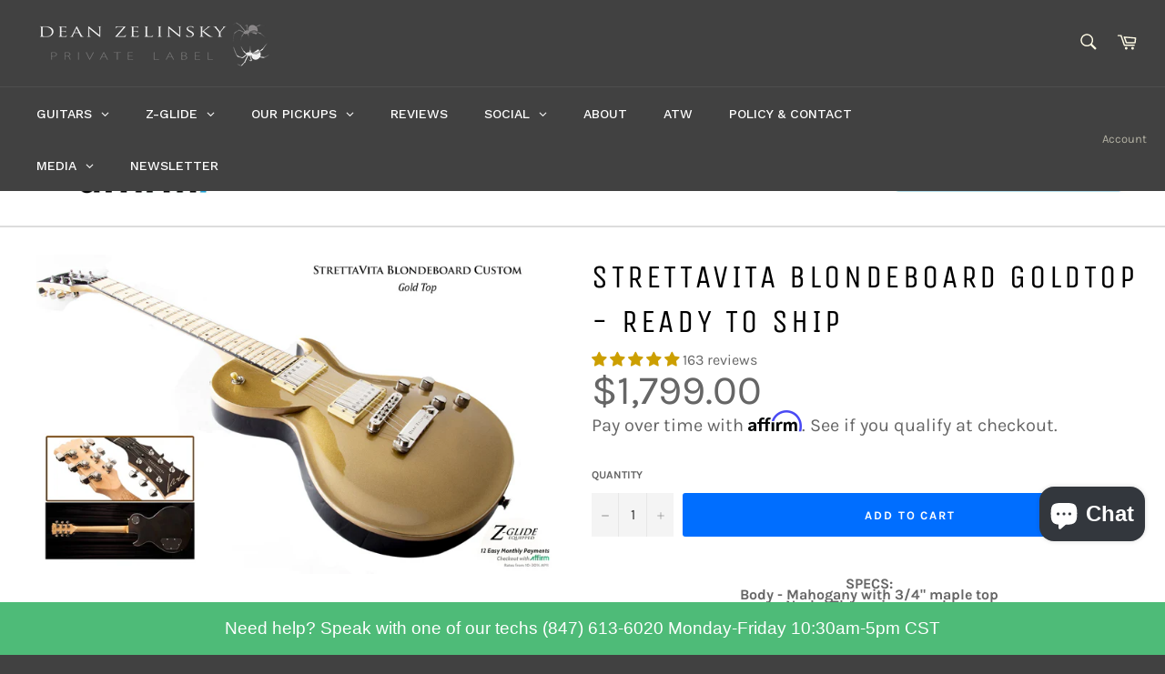

--- FILE ---
content_type: text/html; charset=utf-8
request_url: https://www.deanzelinskyguitars.com/products/strettavita-blondeboard-goldtop-ready-to-ship
body_size: 57325
content:
<!doctype html>
<html class="no-js" lang="en">
<head>
  <meta name="facebook-domain-verification" content="bm8ma3jvt4t4u2w3v57q1v4rfz0byj" />
  <link rel="stylesheet" href="https://obscure-escarpment-2240.herokuapp.com/stylesheets/bcpo-front.css">
  <script>var bcpo_product={"id":7066372472898,"title":"STRETTAVITA BLONDEBOARD GOLDTOP - READY TO SHIP","handle":"strettavita-blondeboard-goldtop-ready-to-ship","description":"\u003cdiv class=\"shogun-root\" data-shogun-id=\"5fc9dd908bab35007a13c923\" data-shogun-site-id=\"3a4ea292-2b21-40d6-abc6-64c4f05a7c04\" data-shogun-page-id=\"5fc9dd908bab35007a13c923\" data-shogun-page-version-id=\"65aae58d067c1300f192f1f4\" data-shogun-platform-type=\"shopify\" data-shogun-variant-id=\"65aae58d067c1300f192f40c\" data-shogun-page-type=\"product\" data-shogun-power-up-type=\"\" data-shogun-power-up-id=\"\" data-region=\"main\"\u003e\n\u003cdiv id=\"s-3f25c6cb-38b7-4d41-a700-eaa57ee4ca3b\" class=\"shg-c\"\u003e\n\u003cdiv class=\"shg-rich-text shg-theme-text-content\"\u003e\n\u003cp style=\"line-height: 12px; text-align: center;\"\u003e\u003cstrong\u003e\u003cspan\u003eSPECS:\u003c\/span\u003e\u003cbr\u003e\u003cspan\u003eBody - Mahogany with 3\/4\" maple top\u003c\/span\u003e\u003cbr\u003e\u003cspan\u003eNeck - Three piece maple\u003c\/span\u003e\u003cbr\u003e\u003cspan\u003eFingerboard - Maple\u003c\/span\u003e\u003cbr\u003e\u003cspan\u003eScale Length - 24.75\"\u003c\/span\u003e\u003cbr\u003e\u003cspan\u003eNut - 43mm\u003c\/span\u003e\u003cbr\u003e\u003cspan\u003eFrets - 22 medium-jumbo\u003c\/span\u003e\u003cbr\u003e\u003cspan\u003eNeck Profile - Soft \"V\"\u003c\/span\u003e\u003cbr\u003e\u003cspan\u003eNeck thickness - 20.5mm thick at 1st fret, 22.5mm at 12th\u003c\/span\u003e\u003cbr\u003e\u003cspan\u003eHardware - Nickel\u003c\/span\u003e\u003cbr\u003e\u003cspan\u003eBridge - Tune-o-matic with DZPL stop piece\u003c\/span\u003e\u003cbr\u003e\u003cspan\u003ePickups - TruTap neck and bridge humbuckers\u003c\/span\u003e\u003cbr\u003e\u003cspan\u003eControls - 2 vol, 2 tone, push\/pull for coil splitting, push\/pull for phase inversion\u003c\/span\u003e\u003cbr\u003e\u003cspan\u003eWeight - 10.25lbs\u003c\/span\u003e\u003cbr\u003e\u003cspan\u003eTuners - DZPL Locking 19:1 tuners\u003c\/span\u003e\u003c\/strong\u003e\u003c\/p\u003e\n\u003c\/div\u003e\n\u003c\/div\u003e\n\u003cdiv id=\"s-31a2df2e-a43c-4b42-8d96-aab6341b6446\" class=\"shg-c\"\u003e\n\u003cdiv class=\"shogun-root\" data-shogun-id=\"5d5a1f7751dff1004d322081\" data-shogun-site-id=\"3a4ea292-2b21-40d6-abc6-64c4f05a7c04\" data-shogun-page-id=\"5d5a1f7751dff1004d322081\" data-shogun-page-version-id=\"5d782604593354005364775f\" data-shogun-platform-type=\"shopify\" data-shogun-variant-id=\"5d7826045933540053647806\" data-region=\"main\"\u003e\n\u003cscript async=\"\" src=\"https:\/\/lib.getshogun.com\/lazysizes\/2.0.0\/shogun-lazysizes.js\" type=\"text\/javascript\"\u003e\u003c\/script\u003e\n\u003cdiv id=\"s-d3b4bd43-fbaa-44cc-a650-16ca4c043fa4\" class=\"shg-c\"\u003e\u003c\/div\u003e\n\u003c\/div\u003e\n\u003c\/div\u003e\n\u003c\/div\u003e","published_at":"2024-02-14T11:36:29-06:00","created_at":"2024-02-14T11:36:31-06:00","vendor":"DZPL","type":"","tags":[],"price":179900,"price_min":179900,"price_max":179900,"available":true,"price_varies":false,"compare_at_price":null,"compare_at_price_min":0,"compare_at_price_max":0,"compare_at_price_varies":false,"variants":[{"id":40778308649026,"title":"Default Title","option1":"Default Title","option2":null,"option3":null,"sku":"SVT-BB-GLD-RTS","requires_shipping":true,"taxable":true,"featured_image":null,"available":true,"name":"STRETTAVITA BLONDEBOARD GOLDTOP - READY TO SHIP","public_title":null,"options":["Default Title"],"price":179900,"weight":9525,"compare_at_price":null,"inventory_quantity":1,"inventory_management":"shopify","inventory_policy":"deny","barcode":null,"requires_selling_plan":false,"selling_plan_allocations":[]}],"images":["\/\/www.deanzelinskyguitars.com\/cdn\/shop\/files\/strettavitablondeboardgoldtopdeanzelinskyguitars_2b625a29-12ca-45d6-abb2-be9cce8cb7ec.jpg?v=1707932205"],"featured_image":"\/\/www.deanzelinskyguitars.com\/cdn\/shop\/files\/strettavitablondeboardgoldtopdeanzelinskyguitars_2b625a29-12ca-45d6-abb2-be9cce8cb7ec.jpg?v=1707932205","options":["Title"],"media":[{"alt":null,"id":23538835980354,"position":1,"preview_image":{"aspect_ratio":1.623,"height":1262,"width":2048,"src":"\/\/www.deanzelinskyguitars.com\/cdn\/shop\/files\/strettavitablondeboardgoldtopdeanzelinskyguitars_2b625a29-12ca-45d6-abb2-be9cce8cb7ec.jpg?v=1707932205"},"aspect_ratio":1.623,"height":1262,"media_type":"image","src":"\/\/www.deanzelinskyguitars.com\/cdn\/shop\/files\/strettavitablondeboardgoldtopdeanzelinskyguitars_2b625a29-12ca-45d6-abb2-be9cce8cb7ec.jpg?v=1707932205","width":2048}],"requires_selling_plan":false,"selling_plan_groups":[],"content":"\u003cdiv class=\"shogun-root\" data-shogun-id=\"5fc9dd908bab35007a13c923\" data-shogun-site-id=\"3a4ea292-2b21-40d6-abc6-64c4f05a7c04\" data-shogun-page-id=\"5fc9dd908bab35007a13c923\" data-shogun-page-version-id=\"65aae58d067c1300f192f1f4\" data-shogun-platform-type=\"shopify\" data-shogun-variant-id=\"65aae58d067c1300f192f40c\" data-shogun-page-type=\"product\" data-shogun-power-up-type=\"\" data-shogun-power-up-id=\"\" data-region=\"main\"\u003e\n\u003cdiv id=\"s-3f25c6cb-38b7-4d41-a700-eaa57ee4ca3b\" class=\"shg-c\"\u003e\n\u003cdiv class=\"shg-rich-text shg-theme-text-content\"\u003e\n\u003cp style=\"line-height: 12px; text-align: center;\"\u003e\u003cstrong\u003e\u003cspan\u003eSPECS:\u003c\/span\u003e\u003cbr\u003e\u003cspan\u003eBody - Mahogany with 3\/4\" maple top\u003c\/span\u003e\u003cbr\u003e\u003cspan\u003eNeck - Three piece maple\u003c\/span\u003e\u003cbr\u003e\u003cspan\u003eFingerboard - Maple\u003c\/span\u003e\u003cbr\u003e\u003cspan\u003eScale Length - 24.75\"\u003c\/span\u003e\u003cbr\u003e\u003cspan\u003eNut - 43mm\u003c\/span\u003e\u003cbr\u003e\u003cspan\u003eFrets - 22 medium-jumbo\u003c\/span\u003e\u003cbr\u003e\u003cspan\u003eNeck Profile - Soft \"V\"\u003c\/span\u003e\u003cbr\u003e\u003cspan\u003eNeck thickness - 20.5mm thick at 1st fret, 22.5mm at 12th\u003c\/span\u003e\u003cbr\u003e\u003cspan\u003eHardware - Nickel\u003c\/span\u003e\u003cbr\u003e\u003cspan\u003eBridge - Tune-o-matic with DZPL stop piece\u003c\/span\u003e\u003cbr\u003e\u003cspan\u003ePickups - TruTap neck and bridge humbuckers\u003c\/span\u003e\u003cbr\u003e\u003cspan\u003eControls - 2 vol, 2 tone, push\/pull for coil splitting, push\/pull for phase inversion\u003c\/span\u003e\u003cbr\u003e\u003cspan\u003eWeight - 10.25lbs\u003c\/span\u003e\u003cbr\u003e\u003cspan\u003eTuners - DZPL Locking 19:1 tuners\u003c\/span\u003e\u003c\/strong\u003e\u003c\/p\u003e\n\u003c\/div\u003e\n\u003c\/div\u003e\n\u003cdiv id=\"s-31a2df2e-a43c-4b42-8d96-aab6341b6446\" class=\"shg-c\"\u003e\n\u003cdiv class=\"shogun-root\" data-shogun-id=\"5d5a1f7751dff1004d322081\" data-shogun-site-id=\"3a4ea292-2b21-40d6-abc6-64c4f05a7c04\" data-shogun-page-id=\"5d5a1f7751dff1004d322081\" data-shogun-page-version-id=\"5d782604593354005364775f\" data-shogun-platform-type=\"shopify\" data-shogun-variant-id=\"5d7826045933540053647806\" data-region=\"main\"\u003e\n\u003cscript async=\"\" src=\"https:\/\/lib.getshogun.com\/lazysizes\/2.0.0\/shogun-lazysizes.js\" type=\"text\/javascript\"\u003e\u003c\/script\u003e\n\u003cdiv id=\"s-d3b4bd43-fbaa-44cc-a650-16ca4c043fa4\" class=\"shg-c\"\u003e\u003c\/div\u003e\n\u003c\/div\u003e\n\u003c\/div\u003e\n\u003c\/div\u003e"};  var bcpo_settings={"shop_currency":"USD","money_format2":"${{amount}} USD","money_format_without_currency":"${{amount}}"};var bcpo_cdn = "//www.deanzelinskyguitars.com/cdn/shop/t/32/assets/bcpo_cdn?v=2195";var inventory_quantity = [];inventory_quantity.push(1);if(bcpo_product) { for (var i = 0; i < bcpo_product.variants.length; i += 1) { bcpo_product.variants[i].inventory_quantity = inventory_quantity[i]; }}window.bcpo = window.bcpo || {}; bcpo.cart = {"note":null,"attributes":{},"original_total_price":0,"total_price":0,"total_discount":0,"total_weight":0.0,"item_count":0,"items":[],"requires_shipping":false,"currency":"USD","items_subtotal_price":0,"cart_level_discount_applications":[],"checkout_charge_amount":0};</script>

  <meta charset="utf-8">
  <meta http-equiv="X-UA-Compatible" content="IE=edge,chrome=1">
  <meta name="viewport" content="width=device-width,initial-scale=1">
  <meta name="theme-color" content="#414141">

  

  <link rel="canonical" href="https://www.deanzelinskyguitars.com/products/strettavita-blondeboard-goldtop-ready-to-ship">
  <title>
  STRETTAVITA BLONDEBOARD GOLDTOP - READY TO SHIP &ndash; DZPL
  </title>

  
    <meta name="description" content="SPECS:Body - Mahogany with 3/4&quot; maple topNeck - Three piece mapleFingerboard - MapleScale Length - 24.75&quot;Nut - 43mmFrets - 22 medium-jumboNeck Profile - Soft &quot;V&quot;Neck thickness - 20.5mm thick at 1st fret, 22.5mm at 12thHardware - NickelBridge - Tune-o-matic with DZPL stop piecePickups - TruTap neck and bridge humbuckers">
  

  <!-- /snippets/social-meta-tags.liquid -->




<meta property="og:site_name" content="DZPL">
<meta property="og:url" content="https://www.deanzelinskyguitars.com/products/strettavita-blondeboard-goldtop-ready-to-ship">
<meta property="og:title" content="STRETTAVITA BLONDEBOARD GOLDTOP - READY TO SHIP">
<meta property="og:type" content="product">
<meta property="og:description" content="SPECS:Body - Mahogany with 3/4&quot; maple topNeck - Three piece mapleFingerboard - MapleScale Length - 24.75&quot;Nut - 43mmFrets - 22 medium-jumboNeck Profile - Soft &quot;V&quot;Neck thickness - 20.5mm thick at 1st fret, 22.5mm at 12thHardware - NickelBridge - Tune-o-matic with DZPL stop piecePickups - TruTap neck and bridge humbuckers">

  <meta property="og:price:amount" content="1,799.00">
  <meta property="og:price:currency" content="USD">

<meta property="og:image" content="http://www.deanzelinskyguitars.com/cdn/shop/files/strettavitablondeboardgoldtopdeanzelinskyguitars_2b625a29-12ca-45d6-abb2-be9cce8cb7ec_1200x1200.jpg?v=1707932205">
<meta property="og:image:secure_url" content="https://www.deanzelinskyguitars.com/cdn/shop/files/strettavitablondeboardgoldtopdeanzelinskyguitars_2b625a29-12ca-45d6-abb2-be9cce8cb7ec_1200x1200.jpg?v=1707932205">


<meta name="twitter:card" content="summary_large_image">
<meta name="twitter:title" content="STRETTAVITA BLONDEBOARD GOLDTOP - READY TO SHIP">
<meta name="twitter:description" content="SPECS:Body - Mahogany with 3/4&quot; maple topNeck - Three piece mapleFingerboard - MapleScale Length - 24.75&quot;Nut - 43mmFrets - 22 medium-jumboNeck Profile - Soft &quot;V&quot;Neck thickness - 20.5mm thick at 1st fret, 22.5mm at 12thHardware - NickelBridge - Tune-o-matic with DZPL stop piecePickups - TruTap neck and bridge humbuckers">


  <script>
    document.documentElement.className = document.documentElement.className.replace('no-js', 'js');
  </script>

  <link href="//www.deanzelinskyguitars.com/cdn/shop/t/32/assets/theme.scss.css?v=141835694278873982881767034793" rel="stylesheet" type="text/css" media="all" />

  <script>
    window.theme = window.theme || {};

    theme.strings = {
      stockAvailable: "1 available",
      addToCart: "Add to Cart",
      soldOut: "Sold Out",
      unavailable: "Unavailable",
      noStockAvailable: "The item could not be added to your cart because there are not enough in stock.",
      willNotShipUntil: "Will not ship until [date]",
      willBeInStockAfter: "Will be in stock after [date]",
      totalCartDiscount: "You're saving [savings]",
      addressError: "Error looking up that address",
      addressNoResults: "No results for that address",
      addressQueryLimit: "You have exceeded the Google API usage limit. Consider upgrading to a \u003ca href=\"https:\/\/developers.google.com\/maps\/premium\/usage-limits\"\u003ePremium Plan\u003c\/a\u003e.",
      authError: "There was a problem authenticating your Google Maps API Key.",
      slideNumber: "Slide [slide_number], current"
    };
  </script>

  <script src="//www.deanzelinskyguitars.com/cdn/shop/t/32/assets/lazysizes.min.js?v=56045284683979784691718561474" async="async"></script>

  

  <script src="//www.deanzelinskyguitars.com/cdn/shop/t/32/assets/vendor.js?v=59352919779726365461718561474" defer="defer"></script>

  
    <script>
      window.theme = window.theme || {};
      theme.moneyFormat = "${{amount}}";
    </script>
  

  <script src="//www.deanzelinskyguitars.com/cdn/shop/t/32/assets/theme.js?v=55193172443126461001718561474" defer="defer"></script>

  <script>window.performance && window.performance.mark && window.performance.mark('shopify.content_for_header.start');</script><meta name="facebook-domain-verification" content="b5xqa0vzgmgush0i5qpxod3z3hwp5y">
<meta name="google-site-verification" content="Z7x3rhR9x_txShbY5gFd9QlG5jJoVdMJan7HmcD2RMc">
<meta id="shopify-digital-wallet" name="shopify-digital-wallet" content="/2015564/digital_wallets/dialog">
<meta name="shopify-checkout-api-token" content="de360898f5bf392d58d3b0e8c08c8a94">
<meta id="in-context-paypal-metadata" data-shop-id="2015564" data-venmo-supported="false" data-environment="production" data-locale="en_US" data-paypal-v4="true" data-currency="USD">
<link rel="alternate" type="application/json+oembed" href="https://www.deanzelinskyguitars.com/products/strettavita-blondeboard-goldtop-ready-to-ship.oembed">
<script async="async" src="/checkouts/internal/preloads.js?locale=en-US"></script>
<link rel="preconnect" href="https://shop.app" crossorigin="anonymous">
<script async="async" src="https://shop.app/checkouts/internal/preloads.js?locale=en-US&shop_id=2015564" crossorigin="anonymous"></script>
<script id="shopify-features" type="application/json">{"accessToken":"de360898f5bf392d58d3b0e8c08c8a94","betas":["rich-media-storefront-analytics"],"domain":"www.deanzelinskyguitars.com","predictiveSearch":true,"shopId":2015564,"locale":"en"}</script>
<script>var Shopify = Shopify || {};
Shopify.shop = "dean-zelinsky-private-label-guitars.myshopify.com";
Shopify.locale = "en";
Shopify.currency = {"active":"USD","rate":"1.0"};
Shopify.country = "US";
Shopify.theme = {"name":"Copy of HOME BASE","id":127122702402,"schema_name":"Venture","schema_version":"9.3.0","theme_store_id":775,"role":"main"};
Shopify.theme.handle = "null";
Shopify.theme.style = {"id":null,"handle":null};
Shopify.cdnHost = "www.deanzelinskyguitars.com/cdn";
Shopify.routes = Shopify.routes || {};
Shopify.routes.root = "/";</script>
<script type="module">!function(o){(o.Shopify=o.Shopify||{}).modules=!0}(window);</script>
<script>!function(o){function n(){var o=[];function n(){o.push(Array.prototype.slice.apply(arguments))}return n.q=o,n}var t=o.Shopify=o.Shopify||{};t.loadFeatures=n(),t.autoloadFeatures=n()}(window);</script>
<script>
  window.ShopifyPay = window.ShopifyPay || {};
  window.ShopifyPay.apiHost = "shop.app\/pay";
  window.ShopifyPay.redirectState = null;
</script>
<script id="shop-js-analytics" type="application/json">{"pageType":"product"}</script>
<script defer="defer" async type="module" src="//www.deanzelinskyguitars.com/cdn/shopifycloud/shop-js/modules/v2/client.init-shop-cart-sync_WVOgQShq.en.esm.js"></script>
<script defer="defer" async type="module" src="//www.deanzelinskyguitars.com/cdn/shopifycloud/shop-js/modules/v2/chunk.common_C_13GLB1.esm.js"></script>
<script defer="defer" async type="module" src="//www.deanzelinskyguitars.com/cdn/shopifycloud/shop-js/modules/v2/chunk.modal_CLfMGd0m.esm.js"></script>
<script type="module">
  await import("//www.deanzelinskyguitars.com/cdn/shopifycloud/shop-js/modules/v2/client.init-shop-cart-sync_WVOgQShq.en.esm.js");
await import("//www.deanzelinskyguitars.com/cdn/shopifycloud/shop-js/modules/v2/chunk.common_C_13GLB1.esm.js");
await import("//www.deanzelinskyguitars.com/cdn/shopifycloud/shop-js/modules/v2/chunk.modal_CLfMGd0m.esm.js");

  window.Shopify.SignInWithShop?.initShopCartSync?.({"fedCMEnabled":true,"windoidEnabled":true});

</script>
<script>
  window.Shopify = window.Shopify || {};
  if (!window.Shopify.featureAssets) window.Shopify.featureAssets = {};
  window.Shopify.featureAssets['shop-js'] = {"init-fed-cm":["modules/v2/client.init-fed-cm_BucUoe6W.en.esm.js","modules/v2/chunk.common_C_13GLB1.esm.js","modules/v2/chunk.modal_CLfMGd0m.esm.js"],"shop-cart-sync":["modules/v2/client.shop-cart-sync_DuR37GeY.en.esm.js","modules/v2/chunk.common_C_13GLB1.esm.js","modules/v2/chunk.modal_CLfMGd0m.esm.js"],"init-shop-email-lookup-coordinator":["modules/v2/client.init-shop-email-lookup-coordinator_CzjY5t9o.en.esm.js","modules/v2/chunk.common_C_13GLB1.esm.js","modules/v2/chunk.modal_CLfMGd0m.esm.js"],"shop-cash-offers":["modules/v2/client.shop-cash-offers_BmULhtno.en.esm.js","modules/v2/chunk.common_C_13GLB1.esm.js","modules/v2/chunk.modal_CLfMGd0m.esm.js"],"shop-login-button":["modules/v2/client.shop-login-button_DJ5ldayH.en.esm.js","modules/v2/chunk.common_C_13GLB1.esm.js","modules/v2/chunk.modal_CLfMGd0m.esm.js"],"shop-toast-manager":["modules/v2/client.shop-toast-manager_B0JfrpKj.en.esm.js","modules/v2/chunk.common_C_13GLB1.esm.js","modules/v2/chunk.modal_CLfMGd0m.esm.js"],"pay-button":["modules/v2/client.pay-button_CrPSEbOK.en.esm.js","modules/v2/chunk.common_C_13GLB1.esm.js","modules/v2/chunk.modal_CLfMGd0m.esm.js"],"init-shop-cart-sync":["modules/v2/client.init-shop-cart-sync_WVOgQShq.en.esm.js","modules/v2/chunk.common_C_13GLB1.esm.js","modules/v2/chunk.modal_CLfMGd0m.esm.js"],"init-customer-accounts":["modules/v2/client.init-customer-accounts_jNk9cPYQ.en.esm.js","modules/v2/client.shop-login-button_DJ5ldayH.en.esm.js","modules/v2/chunk.common_C_13GLB1.esm.js","modules/v2/chunk.modal_CLfMGd0m.esm.js"],"init-customer-accounts-sign-up":["modules/v2/client.init-customer-accounts-sign-up_CnczCz9H.en.esm.js","modules/v2/client.shop-login-button_DJ5ldayH.en.esm.js","modules/v2/chunk.common_C_13GLB1.esm.js","modules/v2/chunk.modal_CLfMGd0m.esm.js"],"init-windoid":["modules/v2/client.init-windoid_DuP9q_di.en.esm.js","modules/v2/chunk.common_C_13GLB1.esm.js","modules/v2/chunk.modal_CLfMGd0m.esm.js"],"shop-button":["modules/v2/client.shop-button_B_U3bv27.en.esm.js","modules/v2/chunk.common_C_13GLB1.esm.js","modules/v2/chunk.modal_CLfMGd0m.esm.js"],"avatar":["modules/v2/client.avatar_BTnouDA3.en.esm.js"],"shop-login":["modules/v2/client.shop-login_B9ccPdmx.en.esm.js","modules/v2/chunk.common_C_13GLB1.esm.js","modules/v2/chunk.modal_CLfMGd0m.esm.js"],"checkout-modal":["modules/v2/client.checkout-modal_pBPyh9w8.en.esm.js","modules/v2/chunk.common_C_13GLB1.esm.js","modules/v2/chunk.modal_CLfMGd0m.esm.js"],"shop-follow-button":["modules/v2/client.shop-follow-button_CsYC63q7.en.esm.js","modules/v2/chunk.common_C_13GLB1.esm.js","modules/v2/chunk.modal_CLfMGd0m.esm.js"],"init-shop-for-new-customer-accounts":["modules/v2/client.init-shop-for-new-customer-accounts_BUoCy7a5.en.esm.js","modules/v2/client.shop-login-button_DJ5ldayH.en.esm.js","modules/v2/chunk.common_C_13GLB1.esm.js","modules/v2/chunk.modal_CLfMGd0m.esm.js"],"lead-capture":["modules/v2/client.lead-capture_D0K_KgYb.en.esm.js","modules/v2/chunk.common_C_13GLB1.esm.js","modules/v2/chunk.modal_CLfMGd0m.esm.js"],"payment-terms":["modules/v2/client.payment-terms_DvAbEhzd.en.esm.js","modules/v2/chunk.common_C_13GLB1.esm.js","modules/v2/chunk.modal_CLfMGd0m.esm.js"]};
</script>
<script>(function() {
  var isLoaded = false;
  function asyncLoad() {
    if (isLoaded) return;
    isLoaded = true;
    var urls = ["https:\/\/cdn.shopify.com\/s\/files\/1\/0201\/5564\/t\/22\/assets\/postscript-sdk.js?v=1624224746\u0026shopId=25594\u0026shop=dean-zelinsky-private-label-guitars.myshopify.com","https:\/\/cdn.shopify.com\/s\/files\/1\/0201\/5564\/t\/22\/assets\/affirmShopify.js?v=1671216752\u0026shop=dean-zelinsky-private-label-guitars.myshopify.com","https:\/\/chimpstatic.com\/mcjs-connected\/js\/users\/f697ea48b8d93ad629a33199b\/f1fae17bff6e765fd843662ee.js?shop=dean-zelinsky-private-label-guitars.myshopify.com","https:\/\/cdn.s3.pop-convert.com\/pcjs.production.min.js?unique_id=dean-zelinsky-private-label-guitars.myshopify.com\u0026shop=dean-zelinsky-private-label-guitars.myshopify.com","https:\/\/script.pop-convert.com\/new-micro\/production.pc.min.js?unique_id=dean-zelinsky-private-label-guitars.myshopify.com\u0026shop=dean-zelinsky-private-label-guitars.myshopify.com","https:\/\/na.shgcdn3.com\/pixel-collector.js?shop=dean-zelinsky-private-label-guitars.myshopify.com"];
    for (var i = 0; i < urls.length; i++) {
      var s = document.createElement('script');
      s.type = 'text/javascript';
      s.async = true;
      s.src = urls[i];
      var x = document.getElementsByTagName('script')[0];
      x.parentNode.insertBefore(s, x);
    }
  };
  if(window.attachEvent) {
    window.attachEvent('onload', asyncLoad);
  } else {
    window.addEventListener('load', asyncLoad, false);
  }
})();</script>
<script id="__st">var __st={"a":2015564,"offset":-21600,"reqid":"427de32f-449c-4b8e-844e-e6eb70062963-1769713524","pageurl":"www.deanzelinskyguitars.com\/products\/strettavita-blondeboard-goldtop-ready-to-ship","u":"f34f0ffeae96","p":"product","rtyp":"product","rid":7066372472898};</script>
<script>window.ShopifyPaypalV4VisibilityTracking = true;</script>
<script id="captcha-bootstrap">!function(){'use strict';const t='contact',e='account',n='new_comment',o=[[t,t],['blogs',n],['comments',n],[t,'customer']],c=[[e,'customer_login'],[e,'guest_login'],[e,'recover_customer_password'],[e,'create_customer']],r=t=>t.map((([t,e])=>`form[action*='/${t}']:not([data-nocaptcha='true']) input[name='form_type'][value='${e}']`)).join(','),a=t=>()=>t?[...document.querySelectorAll(t)].map((t=>t.form)):[];function s(){const t=[...o],e=r(t);return a(e)}const i='password',u='form_key',d=['recaptcha-v3-token','g-recaptcha-response','h-captcha-response',i],f=()=>{try{return window.sessionStorage}catch{return}},m='__shopify_v',_=t=>t.elements[u];function p(t,e,n=!1){try{const o=window.sessionStorage,c=JSON.parse(o.getItem(e)),{data:r}=function(t){const{data:e,action:n}=t;return t[m]||n?{data:e,action:n}:{data:t,action:n}}(c);for(const[e,n]of Object.entries(r))t.elements[e]&&(t.elements[e].value=n);n&&o.removeItem(e)}catch(o){console.error('form repopulation failed',{error:o})}}const l='form_type',E='cptcha';function T(t){t.dataset[E]=!0}const w=window,h=w.document,L='Shopify',v='ce_forms',y='captcha';let A=!1;((t,e)=>{const n=(g='f06e6c50-85a8-45c8-87d0-21a2b65856fe',I='https://cdn.shopify.com/shopifycloud/storefront-forms-hcaptcha/ce_storefront_forms_captcha_hcaptcha.v1.5.2.iife.js',D={infoText:'Protected by hCaptcha',privacyText:'Privacy',termsText:'Terms'},(t,e,n)=>{const o=w[L][v],c=o.bindForm;if(c)return c(t,g,e,D).then(n);var r;o.q.push([[t,g,e,D],n]),r=I,A||(h.body.append(Object.assign(h.createElement('script'),{id:'captcha-provider',async:!0,src:r})),A=!0)});var g,I,D;w[L]=w[L]||{},w[L][v]=w[L][v]||{},w[L][v].q=[],w[L][y]=w[L][y]||{},w[L][y].protect=function(t,e){n(t,void 0,e),T(t)},Object.freeze(w[L][y]),function(t,e,n,w,h,L){const[v,y,A,g]=function(t,e,n){const i=e?o:[],u=t?c:[],d=[...i,...u],f=r(d),m=r(i),_=r(d.filter((([t,e])=>n.includes(e))));return[a(f),a(m),a(_),s()]}(w,h,L),I=t=>{const e=t.target;return e instanceof HTMLFormElement?e:e&&e.form},D=t=>v().includes(t);t.addEventListener('submit',(t=>{const e=I(t);if(!e)return;const n=D(e)&&!e.dataset.hcaptchaBound&&!e.dataset.recaptchaBound,o=_(e),c=g().includes(e)&&(!o||!o.value);(n||c)&&t.preventDefault(),c&&!n&&(function(t){try{if(!f())return;!function(t){const e=f();if(!e)return;const n=_(t);if(!n)return;const o=n.value;o&&e.removeItem(o)}(t);const e=Array.from(Array(32),(()=>Math.random().toString(36)[2])).join('');!function(t,e){_(t)||t.append(Object.assign(document.createElement('input'),{type:'hidden',name:u})),t.elements[u].value=e}(t,e),function(t,e){const n=f();if(!n)return;const o=[...t.querySelectorAll(`input[type='${i}']`)].map((({name:t})=>t)),c=[...d,...o],r={};for(const[a,s]of new FormData(t).entries())c.includes(a)||(r[a]=s);n.setItem(e,JSON.stringify({[m]:1,action:t.action,data:r}))}(t,e)}catch(e){console.error('failed to persist form',e)}}(e),e.submit())}));const S=(t,e)=>{t&&!t.dataset[E]&&(n(t,e.some((e=>e===t))),T(t))};for(const o of['focusin','change'])t.addEventListener(o,(t=>{const e=I(t);D(e)&&S(e,y())}));const B=e.get('form_key'),M=e.get(l),P=B&&M;t.addEventListener('DOMContentLoaded',(()=>{const t=y();if(P)for(const e of t)e.elements[l].value===M&&p(e,B);[...new Set([...A(),...v().filter((t=>'true'===t.dataset.shopifyCaptcha))])].forEach((e=>S(e,t)))}))}(h,new URLSearchParams(w.location.search),n,t,e,['guest_login'])})(!0,!0)}();</script>
<script integrity="sha256-4kQ18oKyAcykRKYeNunJcIwy7WH5gtpwJnB7kiuLZ1E=" data-source-attribution="shopify.loadfeatures" defer="defer" src="//www.deanzelinskyguitars.com/cdn/shopifycloud/storefront/assets/storefront/load_feature-a0a9edcb.js" crossorigin="anonymous"></script>
<script crossorigin="anonymous" defer="defer" src="//www.deanzelinskyguitars.com/cdn/shopifycloud/storefront/assets/shopify_pay/storefront-65b4c6d7.js?v=20250812"></script>
<script data-source-attribution="shopify.dynamic_checkout.dynamic.init">var Shopify=Shopify||{};Shopify.PaymentButton=Shopify.PaymentButton||{isStorefrontPortableWallets:!0,init:function(){window.Shopify.PaymentButton.init=function(){};var t=document.createElement("script");t.src="https://www.deanzelinskyguitars.com/cdn/shopifycloud/portable-wallets/latest/portable-wallets.en.js",t.type="module",document.head.appendChild(t)}};
</script>
<script data-source-attribution="shopify.dynamic_checkout.buyer_consent">
  function portableWalletsHideBuyerConsent(e){var t=document.getElementById("shopify-buyer-consent"),n=document.getElementById("shopify-subscription-policy-button");t&&n&&(t.classList.add("hidden"),t.setAttribute("aria-hidden","true"),n.removeEventListener("click",e))}function portableWalletsShowBuyerConsent(e){var t=document.getElementById("shopify-buyer-consent"),n=document.getElementById("shopify-subscription-policy-button");t&&n&&(t.classList.remove("hidden"),t.removeAttribute("aria-hidden"),n.addEventListener("click",e))}window.Shopify?.PaymentButton&&(window.Shopify.PaymentButton.hideBuyerConsent=portableWalletsHideBuyerConsent,window.Shopify.PaymentButton.showBuyerConsent=portableWalletsShowBuyerConsent);
</script>
<script data-source-attribution="shopify.dynamic_checkout.cart.bootstrap">document.addEventListener("DOMContentLoaded",(function(){function t(){return document.querySelector("shopify-accelerated-checkout-cart, shopify-accelerated-checkout")}if(t())Shopify.PaymentButton.init();else{new MutationObserver((function(e,n){t()&&(Shopify.PaymentButton.init(),n.disconnect())})).observe(document.body,{childList:!0,subtree:!0})}}));
</script>
<script id='scb4127' type='text/javascript' async='' src='https://www.deanzelinskyguitars.com/cdn/shopifycloud/privacy-banner/storefront-banner.js'></script><link id="shopify-accelerated-checkout-styles" rel="stylesheet" media="screen" href="https://www.deanzelinskyguitars.com/cdn/shopifycloud/portable-wallets/latest/accelerated-checkout-backwards-compat.css" crossorigin="anonymous">
<style id="shopify-accelerated-checkout-cart">
        #shopify-buyer-consent {
  margin-top: 1em;
  display: inline-block;
  width: 100%;
}

#shopify-buyer-consent.hidden {
  display: none;
}

#shopify-subscription-policy-button {
  background: none;
  border: none;
  padding: 0;
  text-decoration: underline;
  font-size: inherit;
  cursor: pointer;
}

#shopify-subscription-policy-button::before {
  box-shadow: none;
}

      </style>

<script>window.performance && window.performance.mark && window.performance.mark('shopify.content_for_header.end');</script>
  

  

  

<script type="text/javascript">
  
    window.SHG_CUSTOMER = null;
  
</script>


  <link rel="preconnect" href="https://cdn.getshogun.com">
<link rel="dns-prefetch" href="https://cdn.getshogun.com">
<link rel="preconnect" href="https://i.shgcdn.com">
<link rel="dns-prefetch" href="https://i.shgcdn.com">


<meta name="shogun_placeholder" content="shogun_placeholder" />











<!-- "snippets/hulkcode_common.liquid" was not rendered, the associated app was uninstalled --><script src='https://ha-product-option.nyc3.digitaloceanspaces.com/assets/api/v2-beta/hulkcode.js?1769713524' defer='defer'></script><script type="text/javascript">
  window.Rivo = window.Rivo || {};
  window.Rivo.common = window.Rivo.common || {};
  window.Rivo.common.shop = {
    permanent_domain: 'dean-zelinsky-private-label-guitars.myshopify.com',
    currency: "USD",
    money_format: "${{amount}}",
    id: 2015564
  };
  

  window.Rivo.common.template = 'product';
  window.Rivo.common.cart = {};
  window.Rivo.common.vapid_public_key = "BJuXCmrtTK335SuczdNVYrGVtP_WXn4jImChm49st7K7z7e8gxSZUKk4DhUpk8j2Xpiw5G4-ylNbMKLlKkUEU98=";
  window.Rivo.global_config = {"asset_urls":{"loy":{"api_js":"https:\/\/cdn.shopify.com\/s\/files\/1\/0194\/1736\/6592\/t\/1\/assets\/ba_rivo_api.js?v=1687220507","init_js":"https:\/\/cdn.shopify.com\/s\/files\/1\/0194\/1736\/6592\/t\/1\/assets\/ba_loy_init.js?v=1687220499","referrals_js":"https:\/\/cdn.shopify.com\/s\/files\/1\/0194\/1736\/6592\/t\/1\/assets\/ba_loy_referrals.js?v=1687220504","referrals_css":"https:\/\/cdn.shopify.com\/s\/files\/1\/0194\/1736\/6592\/t\/1\/assets\/ba_loy_referrals.css?v=1678639051","widget_js":"https:\/\/cdn.shopify.com\/s\/files\/1\/0194\/1736\/6592\/t\/1\/assets\/ba_loy_widget.js?v=1687220500","widget_css":"https:\/\/cdn.shopify.com\/s\/files\/1\/0194\/1736\/6592\/t\/1\/assets\/ba_loy_widget.css?v=1673976822","page_init_js":"https:\/\/cdn.shopify.com\/s\/files\/1\/0194\/1736\/6592\/t\/1\/assets\/ba_loy_page_init.js?v=1687220501","page_widget_js":"https:\/\/cdn.shopify.com\/s\/files\/1\/0194\/1736\/6592\/t\/1\/assets\/ba_loy_page_widget.js?v=1687220502","page_widget_css":"https:\/\/cdn.shopify.com\/s\/files\/1\/0194\/1736\/6592\/t\/1\/assets\/ba_loy_page.css?v=1673976829","page_preview_js":"\/assets\/msg\/loy_page_preview.js"},"rev":{"init_js":"https:\/\/cdn.shopify.com\/s\/files\/1\/0194\/1736\/6592\/t\/1\/assets\/ba_rev_init.js?v=1685412501","display_js":"https:\/\/cdn.shopify.com\/s\/files\/1\/0194\/1736\/6592\/t\/1\/assets\/ba_rev_display.js?v=1681565823","modal_js":"https:\/\/cdn.shopify.com\/s\/files\/1\/0194\/1736\/6592\/t\/1\/assets\/ba_rev_modal.js?v=1681565821","widget_css":"https:\/\/cdn.shopify.com\/s\/files\/1\/0194\/1736\/6592\/t\/1\/assets\/ba_rev_widget.css?v=1680320455","modal_css":"https:\/\/cdn.shopify.com\/s\/files\/1\/0194\/1736\/6592\/t\/1\/assets\/ba_rev_modal.css?v=1680295707"},"pu":{"init_js":"https:\/\/cdn.shopify.com\/s\/files\/1\/0194\/1736\/6592\/t\/1\/assets\/ba_pu_init.js?v=1635877170"},"widgets":{"init_js":"https:\/\/cdn.shopify.com\/s\/files\/1\/0194\/1736\/6592\/t\/1\/assets\/ba_widget_init.js?v=1679987682","modal_js":"https:\/\/cdn.shopify.com\/s\/files\/1\/0194\/1736\/6592\/t\/1\/assets\/ba_widget_modal.js?v=1679987684","modal_css":"https:\/\/cdn.shopify.com\/s\/files\/1\/0194\/1736\/6592\/t\/1\/assets\/ba_widget_modal.css?v=1654723622"},"forms":{"init_js":"https:\/\/cdn.shopify.com\/s\/files\/1\/0194\/1736\/6592\/t\/1\/assets\/ba_forms_init.js?v=1687220505","widget_js":"https:\/\/cdn.shopify.com\/s\/files\/1\/0194\/1736\/6592\/t\/1\/assets\/ba_forms_widget.js?v=1687220506","forms_css":"https:\/\/cdn.shopify.com\/s\/files\/1\/0194\/1736\/6592\/t\/1\/assets\/ba_forms.css?v=1654711758"},"global":{"helper_js":"https:\/\/cdn.shopify.com\/s\/files\/1\/0194\/1736\/6592\/t\/1\/assets\/ba_tracking.js?v=1680229884"}},"proxy_paths":{"pop":"\/apps\/ba-pop","app_metrics":"\/apps\/ba-pop\/app_metrics","push_subscription":"\/apps\/ba-pop\/push"},"aat":["pop"],"pv":false,"sts":false,"bam":false,"batc":false,"base_money_format":"${{amount}}","loy_js_api_enabled":false,"shop":{"name":"DZPL","domain":"www.deanzelinskyguitars.com"}};

  
    if (window.Rivo.common.template == 'product'){
      window.Rivo.common.product = {
        id: 7066372472898, price: 179900, handle: "strettavita-blondeboard-goldtop-ready-to-ship", tags: [],
        available: true, title: "STRETTAVITA BLONDEBOARD GOLDTOP - READY TO SHIP", variants: [{"id":40778308649026,"title":"Default Title","option1":"Default Title","option2":null,"option3":null,"sku":"SVT-BB-GLD-RTS","requires_shipping":true,"taxable":true,"featured_image":null,"available":true,"name":"STRETTAVITA BLONDEBOARD GOLDTOP - READY TO SHIP","public_title":null,"options":["Default Title"],"price":179900,"weight":9525,"compare_at_price":null,"inventory_quantity":1,"inventory_management":"shopify","inventory_policy":"deny","barcode":null,"requires_selling_plan":false,"selling_plan_allocations":[]}]
      };
    }
  




    window.Rivo.widgets_config = {"id":96901,"active":false,"frequency_limit_amount":2,"frequency_limit_time_unit":"days","background_image":{"position":"none"},"initial_state":{"body":"Sign up and unlock your instant discount","title":"Get 10% off your order","cta_text":"Claim Discount","show_email":true,"action_text":"Saving...","footer_text":"You are signing up to receive communication via email and can unsubscribe at any time.","dismiss_text":"No thanks","email_placeholder":"Email Address","phone_placeholder":"Phone Number","show_phone_number":false},"success_state":{"body":"Thanks for subscribing. Copy your discount code and apply to your next order.","title":"Discount Unlocked 🎉","cta_text":"Continue shopping","cta_action":"dismiss"},"closed_state":{"action":"close_widget","font_size":"20","action_text":"GET 10% OFF","display_offset":"300","display_position":"left"},"error_state":{"submit_error":"Sorry, please try again later","invalid_email":"Please enter valid email address!","error_subscribing":"Error subscribing, try again later","already_registered":"You have already registered","invalid_phone_number":"Please enter valid phone number!"},"trigger":{"delay":0},"colors":{"link_color":"#4FC3F7","sticky_bar_bg":"#C62828","cta_font_color":"#fff","body_font_color":"#000","sticky_bar_text":"#fff","background_color":"#fff","error_background":"#ffdede","error_text_color":"#ff2626","title_font_color":"#000","footer_font_color":"#bbb","dismiss_font_color":"#bbb","cta_background_color":"#000","sticky_coupon_bar_bg":"#286ef8","sticky_coupon_bar_text":"#fff"},"sticky_coupon_bar":{},"display_style":{"font":"Arial","size":"regular","align":"center"},"dismissable":true,"has_background":false,"opt_in_channels":["email"],"rules":[],"widget_css":".powered_by_rivo{\n  display: block;\n}\n.ba_widget_main_design {\n  background: #fff;\n}\n.ba_widget_content{text-align: center}\n.ba_widget_parent{\n  font-family: Arial;\n}\n.ba_widget_parent.background{\n}\n.ba_widget_left_content{\n}\n.ba_widget_right_content{\n}\n#ba_widget_cta_button:disabled{\n  background: #000cc;\n}\n#ba_widget_cta_button{\n  background: #000;\n  color: #fff;\n}\n#ba_widget_cta_button:after {\n  background: #000e0;\n}\n.ba_initial_state_title, .ba_success_state_title{\n  color: #000;\n}\n.ba_initial_state_body, .ba_success_state_body{\n  color: #000;\n}\n.ba_initial_state_dismiss_text{\n  color: #bbb;\n}\n.ba_initial_state_footer_text, .ba_initial_state_sms_agreement{\n  color: #bbb;\n}\n.ba_widget_error{\n  color: #ff2626;\n  background: #ffdede;\n}\n.ba_link_color{\n  color: #4FC3F7;\n}\n","custom_css":null,"logo":null};

</script>


<script type="text/javascript">
  

  //Global snippet for Rivo
  //this is updated automatically - do not edit manually.

  function loadScript(src, defer, done) {
    var js = document.createElement('script');
    js.src = src;
    js.defer = defer;
    js.onload = function(){done();};
    js.onerror = function(){
      done(new Error('Failed to load script ' + src));
    };
    document.head.appendChild(js);
  }

  function browserSupportsAllFeatures() {
    return window.Promise && window.fetch && window.Symbol;
  }

  if (browserSupportsAllFeatures()) {
    main();
  } else {
    loadScript('https://polyfill-fastly.net/v3/polyfill.min.js?features=Promise,fetch', true, main);
  }

  function loadAppScripts(){
     if (window.Rivo.global_config.aat.includes("loy")){
      loadScript(window.Rivo.global_config.asset_urls.loy.init_js, true, function(){});
     }

     if (window.Rivo.global_config.aat.includes("rev")){
      loadScript(window.Rivo.global_config.asset_urls.rev.init_js, true, function(){});
     }

     if (window.Rivo.global_config.aat.includes("pu")){
      loadScript(window.Rivo.global_config.asset_urls.pu.init_js, true, function(){});
     }

     if (window.Rivo.global_config.aat.includes("pop") || window.Rivo.global_config.aat.includes("pu")){
      loadScript(window.Rivo.global_config.asset_urls.widgets.init_js, true, function(){});
     }
  }

  function main(err) {
    loadScript(window.Rivo.global_config.asset_urls.global.helper_js, false, loadAppScripts);
  }
</script>


<!-- BEGIN app block: shopify://apps/globo-mega-menu/blocks/app-embed/7a00835e-fe40-45a5-a615-2eb4ab697b58 -->
<link href="//cdn.shopify.com/extensions/019c08e6-4e57-7c02-a6cb-a27823536122/menufrontend-308/assets/main-navigation-styles.min.css" rel="stylesheet" type="text/css" media="all" />
<link href="//cdn.shopify.com/extensions/019c08e6-4e57-7c02-a6cb-a27823536122/menufrontend-308/assets/theme-styles.min.css" rel="stylesheet" type="text/css" media="all" />
<script type="text/javascript" hs-ignore data-cookieconsent="ignore" data-ccm-injected>
document.getElementsByTagName('html')[0].classList.add('globo-menu-loading');
window.GloboMenuConfig = window.GloboMenuConfig || {}
window.GloboMenuConfig.curLocale = "en";
window.GloboMenuConfig.shop = "dean-zelinsky-private-label-guitars.myshopify.com";
window.GloboMenuConfig.GloboMenuLocale = "en";
window.GloboMenuConfig.locale = "en";
window.menuRootUrl = "";
window.GloboMenuCustomer = false;
window.GloboMenuAssetsUrl = 'https://cdn.shopify.com/extensions/019c08e6-4e57-7c02-a6cb-a27823536122/menufrontend-308/assets/';
window.GloboMenuFilesUrl = '//www.deanzelinskyguitars.com/cdn/shop/files/';
window.GloboMenuLinklists = {"main-menu": [{'url' :"\/pages\/about-private-label", 'title': "ABOUT"},{'url' :"\/account\/register", 'title': "REGISTER"}],"footer": [{'url' :"\/pages\/policy-and-contact", 'title': "POLICY AND CONTACT INFO"},{'url' :"\/account\/register", 'title': "REGISTER"},{'url' :"\/pages\/privacy", 'title': "PRIVACY POLICY"}],"strettavita": [{'url' :"\/collections\/strettavita\/products\/strettavitta-custom", 'title': "StrettaVita Custom"},{'url' :"\/collections\/strettavita\/products\/strettavitta-standard", 'title': "StrettaVita Standard"},{'url' :"\/collections\/strettavita\/products\/strettavitta-bt-custom", 'title': "StrettaVita BT Custom"},{'url' :"\/collections\/strettavita\/products\/strettavitta-bt", 'title': "StrettaVita BT"}],"tagliare": [{'url' :"\/collections\/tagliare\/products\/tagliare-z-glide-custom", 'title': "Tagliare Z-Glide Custom"},{'url' :"\/collections\/tagliare\/products\/tagliare-z-glide-standard", 'title': "Tagliare Z-Glide Standard"},{'url' :"\/collections\/tagliare\/products\/tagliare-z-glide-limited", 'title': "Tagliare Z-Glide Limited"},{'url' :"\/collections\/tagliare\/products\/tagliare-custom-flame-top", 'title': "Tagliare Custom"},{'url' :"\/collections\/tagliare\/products\/tagliare-standard", 'title': "Tagliare Standard"},{'url' :"\/collections\/tagliare\/products\/tagliare-limited", 'title': "Tagliare Limited"}],"header-navigation": [{'url' :"#", 'title': "PRODUCTS"},{'url' :"#", 'title': "OUR TECHNOLOGY"},{'url' :"\/pages\/reviews-1", 'title': "REVIEWS"},{'url' :"#", 'title': "MEDIA"},{'url' :"\/pages\/about-dean", 'title': "ABOUT"},{'url' :"\/", 'title': "SOCIAL MEDIA"},{'url' :"\/pages\/newsletter", 'title': "NEWSLETTER"},{'url' :"\/pages\/policy-and-contact", 'title': "CONTACT US"}],"z-glide-gtrs": [{'url' :"\/collections\/z-glide-guitar-models", 'title': "ALL MODELS"},{'url' :"\/pages\/z-glide-older", 'title': "ABOUT Z-GLIDE NECK"}],"customer-account-main-menu": [{'url' :"\/", 'title': "Shop"},{'url' :"https:\/\/shopify.com\/2015564\/account\/orders?locale=en\u0026region_country=US", 'title': "Orders"}]}
window.GloboMenuConfig.is_app_embedded = true;
window.showAdsInConsole = true;
</script>

<link href="https://cdn.shopify.com/extensions/019c08e6-4e57-7c02-a6cb-a27823536122/menufrontend-308/assets/globo.menu.replace.js" as="script" rel="preload"><script hs-ignore data-cookieconsent="ignore" data-ccm-injected type="text/javascript">
  window.GloboMenus = window.GloboMenus || [];
  var menuKey = "117569";
  window.GloboMenus[menuKey] = window.GloboMenus[menuKey] || {};
  window.GloboMenus[menuKey].id = menuKey;window.GloboMenus[menuKey].replacement = {"type":"auto","main_menu":"header-navigation","main_menu_selector":null,"mobile_menu_selector":null};window.GloboMenus[menuKey].type = "main";
  window.GloboMenus[menuKey].schedule = {"enable":false,"from":"0","to":"0"};
  window.GloboMenus[menuKey].settings ={"font":{"tab_fontsize":"14","menu_fontsize":"14","tab_fontfamily":"Work Sans","tab_fontweight":"500","menu_fontfamily":"Work Sans","menu_fontweight":"500","tab_fontfamily_2":"Lato","menu_fontfamily_2":"Lato","submenu_text_fontsize":"13","tab_fontfamily_custom":false,"menu_fontfamily_custom":false,"submenu_text_fontfamily":"Work Sans","submenu_text_fontweight":"400","submenu_heading_fontsize":"14","submenu_text_fontfamily_2":"Arimo","submenu_heading_fontfamily":"Work Sans","submenu_heading_fontweight":"600","submenu_description_fontsize":"12","submenu_heading_fontfamily_2":"Bitter","submenu_description_fontfamily":"Work Sans","submenu_description_fontweight":"400","submenu_text_fontfamily_custom":false,"submenu_description_fontfamily_2":"Indie Flower","submenu_heading_fontfamily_custom":false,"submenu_description_fontfamily_custom":false},"color":{"menu_text":"#ffffff","menu_border":"#0f0f0f","submenu_text":"#313131","atc_text_color":"#FFFFFF","submenu_border":"#d1d1d1","menu_background":"rgba(65, 65, 65, 1)","menu_text_hover":"#f6f1f1","sale_text_color":"#ffffff","submenu_heading":"#ae2828","tab_heading_color":"#202020","soldout_text_color":"#757575","submenu_background":"#ffffff","submenu_text_hover":"#000000","submenu_description":"#969696","atc_background_color":"#1F1F1F","atc_text_color_hover":"#FFFFFF","tab_background_hover":"#d9d9d9","menu_background_hover":"#1d1d1d","sale_background_color":"#ec523e","soldout_background_color":"#d5d5d5","tab_heading_active_color":"#000000","submenu_description_hover":"#4d5bcd","atc_background_color_hover":"#000000"},"general":{"asap":true,"align":"left","border":false,"search":false,"trigger":"hover","indicators":true,"responsive":"768","transition":"fade","orientation":"horizontal","menu_padding":"20","carousel_loop":true,"mobile_border":false,"mobile_trigger":"click_toggle","submenu_border":false,"tab_lineheight":"50","menu_lineheight":"50","lazy_load_enable":true,"transition_delay":"150","transition_speed":"300","carousel_auto_play":true,"dropdown_lineheight":"50","linklist_lineheight":"30","mobile_sticky_header":true,"desktop_sticky_header":true},"language":{"name":"Name","sale":"Sale","send":"Send","view":"View details","email":"Email","phone":"Phone Number","search":"Search for...","message":"Message","sold_out":"Sold out","add_to_cart":"Add to cart"}};
  window.GloboMenus[menuKey].itemsLength = 10;
</script><script type="template/html" id="globoMenu117569HTML"><ul class="gm-menu gm-menu-117569 gm-has-retractor gm-submenu-align-left gm-menu-trigger-hover gm-transition-fade" data-menu-id="117569" data-transition-speed="300" data-transition-delay="150">
<li data-gmmi="0" data-gmdi="0" class="gm-item gm-level-0 gm-has-submenu gm-submenu-mega gm-submenu-align-full"><a class="gm-target" title="GUITARS"><span class="gm-text">GUITARS</span><span class="gm-retractor"></span></a><div 
      class="gm-submenu gm-mega" 
      style=""
    ><div style="" class="submenu-background"></div>
      <ul class="gm-grid">
<li class="gm-item gm-grid-item gmcol-3 gm-has-submenu"><ul style="--columns:1" class="gm-links">
<li class="gm-item"><a class="gm-target" title="TAGLIARE" href="https://www.deanzelinskyguitars.com/pages/new-tagliare"><span class="gm-icon gm-icon-img"style="--gm-item-icon-width:12em;"><img
                srcSet="[data-uri]"
                data-sizes="auto"
                data-src="//www.deanzelinskyguitars.com/cdn/shop/files/1752870980_0_{width}x.jpg?v=4431619150555861899"
                width=""
                height=""
                data-widths="[40, 100, 140, 180, 250, 260, 275, 305, 440, 610, 720, 930, 1080, 1200, 1640, 2048]"
                class="gmlazyload "
                alt="TAGLIARE"
                title="TAGLIARE"
              /></span><span class="gm-text">TAGLIARE</span></a>
</li>
<li class="gm-item"><a class="gm-target" title="DELLATERA" href="https://www.deanzelinskyguitars.com/pages/new-dellatera"><span class="gm-icon gm-icon-img"style="--gm-item-icon-width:12em;"><img
                srcSet="[data-uri]"
                data-sizes="auto"
                data-src="//www.deanzelinskyguitars.com/cdn/shop/files/1752871207_0_{width}x.jpg?v=14282520872432549454"
                width=""
                height=""
                data-widths="[40, 100, 140, 180, 250, 260, 275, 305, 440, 610, 720, 930, 1080, 1200, 1640, 2048]"
                class="gmlazyload "
                alt="DELLATERA"
                title="DELLATERA"
              /></span><span class="gm-text">DELLATERA</span></a>
</li>
<li class="gm-item"><a class="gm-target" title="LAVOCE" href="https://www.deanzelinskyguitars.com/pages/lavoce_models?_pos=17&_sid=9042d5449&_ss=r"><span class="gm-icon gm-icon-img"style="--gm-item-icon-width:12em;"><img
                srcSet="[data-uri]"
                data-sizes="auto"
                data-src="//www.deanzelinskyguitars.com/cdn/shop/files/1752870843_0_{width}x.jpg?v=3657589186630423476"
                width=""
                height=""
                data-widths="[40, 100, 140, 180, 250, 260, 275, 305, 440, 610, 720, 930, 1080, 1200, 1640, 2048]"
                class="gmlazyload "
                alt="LAVOCE"
                title="LAVOCE"
              /></span><span class="gm-text">LAVOCE</span></a>
</li>
<li class="gm-item"><a class="gm-target" title="STRETTAVITA" href="https://www.deanzelinskyguitars.com/pages/strettavita"><span class="gm-icon gm-icon-img"style="--gm-item-icon-width:12em;"><img
                srcSet="[data-uri]"
                data-sizes="auto"
                data-src="//www.deanzelinskyguitars.com/cdn/shop/files/1752870640_0_{width}x.jpg?v=14407807828632981086"
                width=""
                height=""
                data-widths="[40, 100, 140, 180, 250, 260, 275, 305, 440, 610, 720, 930, 1080, 1200, 1640, 2048]"
                class="gmlazyload "
                alt="STRETTAVITA"
                title="STRETTAVITA"
              /></span><span class="gm-text">STRETTAVITA</span></a>
</li>
<li class="gm-item"><a class="gm-target" title="ATLAS" href="https://www.deanzelinskyguitars.com/pages/atlas-series"><span class="gm-icon gm-icon-img"style="--gm-item-icon-width:12em;"><img
                srcSet="[data-uri]"
                data-sizes="auto"
                data-src="//www.deanzelinskyguitars.com/cdn/shop/files/1764742308_0_{width}x.png?v=12896822634869605703"
                width=""
                height=""
                data-widths="[40, 100, 140, 180, 250, 260, 275, 305, 440, 610, 720, 930, 1080, 1200, 1640, 2048]"
                class="gmlazyload "
                alt="ATLAS"
                title="ATLAS"
              /></span><span class="gm-text">ATLAS</span></a>
</li>
<li class="gm-item"><a class="gm-target" title="ENGRAVED CUSTOMS" href="https://www.deanzelinskyguitars.com/pages/engraved-guitars?srsltid=AfmBOoqBCYuvcy4WdxSXxip_a-alcQgx2KrPdQcN6Xjb4xjgtRBYXbad"><span class="gm-icon gm-icon-img"style="--gm-item-icon-width:17em;"><img
                srcSet="[data-uri]"
                data-sizes="auto"
                data-src="//www.deanzelinskyguitars.com/cdn/shop/files/1752871883_0_{width}x.jpg?v=9034394487631945467"
                width=""
                height=""
                data-widths="[40, 100, 140, 180, 250, 260, 275, 305, 440, 610, 720, 930, 1080, 1200, 1640, 2048]"
                class="gmlazyload "
                alt="ENGRAVED CUSTOMS"
                title="ENGRAVED CUSTOMS"
              /></span><span class="gm-text">ENGRAVED CUSTOMS</span></a>
</li>
<li class="gm-item"><a class="gm-target" title="LEFT-HANDED GUITARS" href="https://www.deanzelinskyguitars.com/pages/lefties"><span class="gm-icon gm-icon-img"style="--gm-item-icon-width:13em;"><img
                srcSet="[data-uri]"
                data-sizes="auto"
                data-src="//www.deanzelinskyguitars.com/cdn/shop/files/1753380914_0_{width}x.jpg?v=5331212541859627532"
                width=""
                height=""
                data-widths="[40, 100, 140, 180, 250, 260, 275, 305, 440, 610, 720, 930, 1080, 1200, 1640, 2048]"
                class="gmlazyload "
                alt="LEFT-HANDED GUITARS"
                title="LEFT-HANDED GUITARS"
              /></span><span class="gm-text">LEFT-HANDED GUITARS</span></a>
</li>
<li class="gm-item"><a class="gm-target" title="READY-TO-SHIP GUITARS" href="https://www.deanzelinskyguitars.com/pages/ready-to-ship-guitars?_pos=41&_sid=139c7f6b9&_ss=r"><span class="gm-icon gm-icon-img"style="--gm-item-icon-width:10em;"><img
                srcSet="[data-uri]"
                data-sizes="auto"
                data-src="//www.deanzelinskyguitars.com/cdn/shop/files/1757019902_0_{width}x.jpg?v=13849419420399865638"
                width=""
                height=""
                data-widths="[40, 100, 140, 180, 250, 260, 275, 305, 440, 610, 720, 930, 1080, 1200, 1640, 2048]"
                class="gmlazyload "
                alt="READY-TO-SHIP GUITARS"
                title="READY-TO-SHIP GUITARS"
              /></span><span class="gm-text">READY-TO-SHIP GUITARS</span></a>
</li></ul>
</li></ul>
    </div></li>

<li data-gmmi="1" data-gmdi="1" class="gm-item gm-level-0 gm-has-submenu gm-submenu-dropdown gm-submenu-align-left"><a class="gm-target" title="Z-GLIDE"><span class="gm-text">Z-GLIDE</span><span class="gm-retractor"></span></a><ul class="gm-submenu gm-dropdown gm-orientation-vertical ">
<li class="gm-item"><a class="gm-target" title="LEARN ABOUT Z-GLIDE" href="https://www.deanzelinskyguitars.com/pages/z-glide"><span class="gm-text">LEARN ABOUT Z-GLIDE</span></a>
</li>
<li class="gm-item"><a class="gm-target" title="BUY Z-GLIDE NECKS" href="https://www.deanzelinskyguitars.com/products/z-glide-neck"><span class="gm-text">BUY Z-GLIDE NECKS</span></a>
</li>
<li class="gm-item"><a class="gm-target" title="SEND US YOUR NECK" href="https://www.deanzelinskyguitars.com/products/z-glide-engraving-application"><span class="gm-text">SEND US YOUR NECK</span></a>
</li></ul></li>

<li data-gmmi="2" data-gmdi="2" class="gm-item gm-level-0 gm-has-submenu gm-submenu-dropdown gm-submenu-align-left"><a class="gm-target" title="OUR PICKUPS"><span class="gm-text">OUR PICKUPS</span><span class="gm-retractor"></span></a><ul class="gm-submenu gm-dropdown gm-orientation-vertical ">
<li class="gm-item"><a class="gm-target" title="SIDEKICKS &amp; TRUTAPS EXPLAINED" href="https://www.deanzelinskyguitars.com/pages/sidekick"><span class="gm-text">SIDEKICKS & TRUTAPS EXPLAINED</span></a>
</li>
<li class="gm-item"><a class="gm-target" title="BUY LOADED PICKGUARDS" href="https://www.deanzelinskyguitars.com/products/pre-wired-atw-pickguard-for-strat?_pos=1&_sid=f865b8f14&_ss=r"><span class="gm-text">BUY LOADED PICKGUARDS</span></a>
</li>
<li class="gm-item"><a class="gm-target" title="BUY PICKUPS" href="https://www.deanzelinskyguitars.com/products/sidekick-pickup"><span class="gm-text">BUY PICKUPS</span></a>
</li></ul></li>

<li data-gmmi="3" data-gmdi="3" class="gm-item gm-level-0"><a class="gm-target" title="REVIEWS" href="https://www.deanzelinskyguitars.com/pages/reviews-1?_pos=1&_sid=2beb964c0&_ss=r"><span class="gm-text">REVIEWS</span></a></li>

<li data-gmmi="4" data-gmdi="4" class="gm-item gm-level-0 gm-has-submenu gm-submenu-dropdown gm-submenu-align-left"><a class="gm-target" title="SOCIAL"><span class="gm-text">SOCIAL</span><span class="gm-retractor"></span></a><ul class="gm-submenu gm-dropdown gm-orientation-vertical ">
<li class="gm-item"><a class="gm-target" title="FACEBOOK" href="https://www.facebook.com/DeanZelinskyPrivateLabel/"><span class="gm-text">FACEBOOK</span></a>
</li>
<li class="gm-item"><a class="gm-target" title="INSTAGRAM" href="https://www.instagram.com/deanzelinsky/"><span class="gm-text">INSTAGRAM</span></a>
</li>
<li class="gm-item"><a class="gm-target" title="YOUTUBE" href="https://www.youtube.com/channel/UCIZBGvQvdsdE0kzZ9Uag88g"><span class="gm-text">YOUTUBE</span></a>
</li>
<li class="gm-item"><a class="gm-target" title="TIKTOK" href="https://www.tiktok.com/@deanzelinsky"><span class="gm-text">TIKTOK</span></a>
</li></ul></li>

<li data-gmmi="5" data-gmdi="5" class="gm-item gm-level-0"><a class="gm-target" title="ABOUT" href="https://www.deanzelinskyguitars.com/pages/about-dean?_pos=1&_sid=8df39d44d&_ss=r"><span class="gm-text">ABOUT</span></a></li>

<li data-gmmi="6" data-gmdi="6" class="gm-item gm-level-0"><a class="gm-target" title="ATW" target="_blank" href="https://www.deanzelinskyguitars.com/pages/atw?_pos=33&_sid=59ac51c01&_ss=r"><span class="gm-text">ATW</span></a></li>

<li data-gmmi="7" data-gmdi="7" class="gm-item gm-level-0"><a class="gm-target" title="POLICY &amp; CONTACT" href="https://www.deanzelinskyguitars.com/pages/policy-and-contact?_pos=2&_sid=63b6ffa3f&_ss=r"><span class="gm-text">POLICY & CONTACT</span></a></li>

<li data-gmmi="8" data-gmdi="8" class="gm-item gm-level-0 gm-has-submenu gm-submenu-dropdown gm-submenu-align-left"><a class="gm-target" title="MEDIA"><span class="gm-text">MEDIA</span><span class="gm-retractor"></span></a><ul class="gm-submenu gm-dropdown gm-orientation-vertical ">
<li class="gm-item"><a class="gm-target" title="PODCAST" href="https://www.deanzelinskyguitars.com/pages/podcast?_pos=1&_sid=725f3c2f9&_ss=r"><span class="gm-text">PODCAST</span></a>
</li>
<li class="gm-item"><a class="gm-target" title="VIDEOS" href="https://www.deanzelinskyguitars.com/pages/videos?_pos=1&_sid=fc3ffdff7&_ss=r"><span class="gm-text">VIDEOS</span></a>
</li></ul></li>

<li data-gmmi="9" data-gmdi="9" class="gm-item gm-level-0"><a class="gm-target" title="NEWSLETTER" href="https://www.deanzelinskyguitars.com/pages/newsletter?_pos=1&_sid=63aa37a9a&_ss=r"><span class="gm-text">NEWSLETTER</span></a></li>
</ul></script><style>
.gm-menu-installed .gm-menu.gm-menu-117569 {
  background-color: rgba(65, 65, 65, 1) !important;
  color: #313131;
  font-family: "Work Sans", sans-serif;
  font-size: 13px;
}
.gm-menu-installed .gm-menu.gm-menu-117569.gm-bordered:not(.gm-menu-mobile):not(.gm-vertical) > .gm-level-0 + .gm-level-0 {
  border-left: 1px solid #0f0f0f !important;
}
.gm-menu-installed .gm-menu.gm-bordered.gm-vertical > .gm-level-0 + .gm-level-0:not(.searchItem),
.gm-menu-installed .gm-menu.gm-menu-117569.gm-mobile-bordered.gm-menu-mobile > .gm-level-0 + .gm-level-0:not(.searchItem){
  border-top: 1px solid #0f0f0f !important;
}
.gm-menu-installed .gm-menu.gm-menu-117569 .gm-item.gm-level-0 > .gm-target > .gm-text{
  font-family: "Work Sans", sans-serif !important;
}
.gm-menu-installed .gm-menu.gm-menu-117569 .gm-item.gm-level-0 > .gm-target{
  padding: 15px 20px !important;
  font-family: "Work Sans", sans-serif !important;
}

.gm-menu-mobile .gm-retractor:after {
  margin-right: 20px !important;
}

.gm-back-retractor:after {
  margin-left: 20px !important;
}

.gm-menu-installed .gm-menu.gm-menu-117569 .gm-item.gm-level-0 > .gm-target,
.gm-menu-installed .gm-menu.gm-menu-117569 .gm-item.gm-level-0 > .gm-target > .gm-icon,
.gm-menu-installed .gm-menu.gm-menu-117569 .gm-item.gm-level-0 > .gm-target > .gm-text,
.gm-menu-installed .gm-menu.gm-menu-117569 .gm-item.gm-level-0 > .gm-target > .gm-retractor {
  color: #ffffff !important;
  font-size: 14px !important;
  font-weight: 500 !important;
  font-style: normal !important;
  line-height: 20px !important;
}

.gm-menu.gm-menu-117569 .gm-submenu.gm-search-form input{
  line-height: 40px !important;
}

.gm-menu-installed .gm-menu.gm-menu-117569 .gm-item.gm-level-0.gm-active > .gm-target,
.gm-menu-installed .gm-menu.gm-menu-117569 .gm-item.gm-level-0:hover > .gm-target{
  background-color: #1d1d1d !important;
}

.gm-menu-installed .gm-menu.gm-menu-117569 .gm-item.gm-level-0.gm-active > .gm-target,
.gm-menu-installed .gm-menu.gm-menu-117569 .gm-item.gm-level-0.gm-active > .gm-target > .gm-icon,
.gm-menu-installed .gm-menu.gm-menu-117569 .gm-item.gm-level-0.gm-active > .gm-target > .gm-text,
.gm-menu-installed .gm-menu.gm-menu-117569 .gm-item.gm-level-0.gm-active > .gm-target > .gm-retractor,
.gm-menu-installed .gm-menu.gm-menu-117569 .gm-item.gm-level-0:hover > .gm-target,
.gm-menu-installed .gm-menu.gm-menu-117569 .gm-item.gm-level-0:hover > .gm-target > .gm-icon,
.gm-menu-installed .gm-menu.gm-menu-117569 .gm-item.gm-level-0:hover > .gm-target > .gm-text,
.gm-menu-installed .gm-menu.gm-menu-117569 .gm-item.gm-level-0:hover > .gm-target > .gm-retractor{
  color: #f6f1f1 !important;
}

.gm-menu-installed .gm-menu.gm-menu-117569 .gm-submenu.gm-submenu-bordered:not(.gm-aliexpress) {
  border: 1px solid #d1d1d1 !important;
}

.gm-menu-installed .gm-menu.gm-menu-117569.gm-menu-mobile .gm-tabs > .gm-tab-links > .gm-item {
  border-top: 1px solid #d1d1d1 !important;
}

.gm-menu-installed .gm-menu.gm-menu-117569 .gm-tab-links > .gm-item.gm-active > .gm-target{
  background-color: #d9d9d9 !important;
}

.gm-menu-installed .gm-menu.gm-menu-117569 .gm-submenu.gm-mega,
.gm-menu-installed .gm-menu.gm-menu-117569 .gm-submenu.gm-search-form,
.gm-menu-installed .gm-menu.gm-menu-117569 .gm-submenu-aliexpress .gm-tab-links,
.gm-menu-installed .gm-menu.gm-menu-117569 .gm-submenu-aliexpress .gm-tab-content,
.gm-menu-installed .gm-menu.gm-menu-mobile.gm-submenu-open-style-slide.gm-menu-117569 .gm-submenu.gm-aliexpress,
.gm-menu-installed .gm-menu.gm-menu-mobile.gm-submenu-open-style-slide.gm-menu-117569 .gm-tab-panel,
.gm-menu-installed .gm-menu.gm-menu-mobile.gm-submenu-open-style-slide.gm-menu-117569 .gm-links .gm-links-group {
  background-color: #ffffff !important;
}
.gm-menu-installed .gm-menu.gm-menu-117569 .gm-submenu-bordered .gm-tabs-left > .gm-tab-links {
  border-right: 1px solid #d1d1d1 !important;
}
.gm-menu-installed .gm-menu.gm-menu-117569 .gm-submenu-bordered .gm-tabs-top > .gm-tab-links {
  border-bottom: 1px solid #d1d1d1 !important;
}
.gm-menu-installed .gm-menu.gm-menu-117569 .gm-submenu-bordered .gm-tabs-right > .gm-tab-links {
  border-left: 1px solid #d1d1d1 !important;
}
.gm-menu-installed .gm-menu.gm-menu-117569 .gm-tab-links > .gm-item > .gm-target,
.gm-menu-installed .gm-menu.gm-menu-117569 .gm-tab-links > .gm-item > .gm-target > .gm-text{
  font-family: "Work Sans", sans-serif;
  font-size: 14px;
  font-weight: 500;
  font-style: normal;
}
.gm-menu-installed .gm-menu.gm-menu-117569 .gm-tab-links > .gm-item > .gm-target > .gm-icon{
  font-size: 14px;
}
.gm-menu-installed .gm-menu.gm-menu-117569 .gm-tab-links > .gm-item > .gm-target,
.gm-menu-installed .gm-menu.gm-menu-117569 .gm-tab-links > .gm-item > .gm-target > .gm-text,
.gm-menu-installed .gm-menu.gm-menu-117569 .gm-tab-links > .gm-item > .gm-target > .gm-retractor,
.gm-menu-installed .gm-menu.gm-menu-117569 .gm-tab-links > .gm-item > .gm-target > .gm-icon,
.gm-menu-installed .gm-menu.gm-menu-mobile.gm-submenu-open-style-slide.gm-menu-117569 .gm-tabs .gm-tab-panel .gm-header > button > .gm-target,
.gm-menu-installed .gm-menu.gm-menu-mobile.gm-submenu-open-style-slide.gm-menu-117569 .gm-tabs .gm-tab-panel .gm-header > button > .gm-target > .gm-text,
.gm-menu-installed .gm-menu.gm-menu-mobile.gm-submenu-open-style-slide.gm-menu-117569 .gm-tabs .gm-tab-panel > .gm-header > button > .gm-back-retractor {
  color: #202020 !important;
}
.gm-menu-installed .gm-menu.gm-menu-117569 .gm-tab-links > .gm-item.gm-active > .gm-target,
.gm-menu-installed .gm-menu.gm-menu-117569 .gm-tab-links > .gm-item.gm-active > .gm-target > .gm-text,
.gm-menu-installed .gm-menu.gm-menu-117569 .gm-tab-links > .gm-item.gm-active > .gm-target > .gm-retractor,
.gm-menu-installed .gm-menu.gm-menu-117569 .gm-tab-links > .gm-item.gm-active > .gm-target > .gm-icon,
.gm-menu-installed .gm-menu.gm-menu-mobile.gm-submenu-open-style-slide.gm-menu-117569 .gm-tab-links > .gm-item > .gm-target:hover > .gm-text,
.gm-menu-installed .gm-menu.gm-menu-mobile.gm-submenu-open-style-slide.gm-menu-117569 .gm-tab-links > .gm-item > .gm-target:hover > .gm-retractor {
  color: #000000 !important;
}

.gm-menu-installed .gm-menu.gm-menu-117569 .gm-dropdown {
  background-color: #ffffff !important;
}
.gm-menu-installed .gm-menu.gm-menu-117569 .gm-dropdown > li > a,
.gm-menu-installed .gm-menu.gm-menu-mobile.gm-submenu-open-style-slide.gm-menu-117569 .gm-header > button > .gm-target {
  line-height: 20px !important;
}
.gm-menu-installed .gm-menu.gm-menu-117569 .gm-tab-links > li > a {
  line-height: 20px !important;
}
.gm-menu-installed .gm-menu.gm-menu-117569 .gm-links > li:not(.gm-heading) > a,
.gm-menu-installed .gm-menu.gm-menu-117569 .gm-links > .gm-links-group > li:not(.gm-heading) > a {
  line-height: 20px !important;
}
.gm-html-inner,
.gm-menu-installed .gm-menu.gm-menu-117569 .gm-submenu .gm-item .gm-target{
  color: #313131 !important;
  font-family: "Work Sans", sans-serif !important;
  font-size: 13px !important;
  font-weight: 400 !important;
  font-style: normal !important;
}
.gm-menu-installed .gm-menu.gm-menu-mobile.gm-submenu-open-style-slide.gm-menu-117569 .gm-submenu .gm-item .gm-back-retractor  {
  color: #313131 !important;
}
.gm-menu-installed .gm-menu.gm-menu-117569 .gm-submenu .gm-item .gm-target .gm-icon {
  font-size: 13px !important;
}
.gm-menu-installed .gm-menu.gm-menu-117569 .gm-submenu .gm-item .gm-heading,
.gm-menu-installed .gm-menu.gm-menu-117569 .gm-submenu .gm-item .gm-heading .gm-target{
  color: #ae2828 !important;
  font-family: "Work Sans", sans-serif !important;
  font-size: 14px !important;
  font-weight: 600 !important;
  font-style: normal !important;
}
.gm-menu-installed .gm-menu.gm-menu-mobile.gm-submenu-open-style-slide.gm-menu-117569 .gm-submenu .gm-item .gm-heading .gm-back-retractor {
  color: #ae2828 !important;
}
.gm-menu-installed .gm-menu.gm-menu-117569 .gm-submenu .gm-target:hover,
.gm-menu-installed .gm-menu.gm-menu-117569 .gm-submenu .gm-target:hover .gm-text,
.gm-menu-installed .gm-menu.gm-menu-117569 .gm-submenu .gm-target:hover .gm-icon,
.gm-menu-installed .gm-menu.gm-menu-117569 .gm-submenu .gm-target:hover .gm-retractor{
  color: #000000 !important;
}

.gm-menu-installed .gm-menu.gm-menu-mobile.gm-submenu-open-style-slide.gm-menu-117569 .gm-submenu .gm-target:hover .gm-text,
.gm-menu-installed .gm-menu.gm-menu-mobile.gm-submenu-open-style-slide.gm-menu-117569 .gm-submenu .gm-target:hover .gm-icon {
  color: #313131 !important;
}

.gm-menu-installed .gm-menu.gm-menu-117569 .gm-submenu .gm-target:hover .gm-price {
  color: #313131 !important;
}
.gm-menu-installed .gm-menu.gm-menu-117569 .gm-submenu .gm-target:hover .gm-old-price {
  color: #969696 !important;
}
.gm-menu-installed .gm-menu.gm-menu-117569 > .gm-item.gm-level-0 >.gm-target:hover > .gm-text > .gm-description,
.gm-menu-installed .gm-menu.gm-menu-117569 .gm-submenu .gm-target:hover > .gm-text > .gm-description {
  color: #4d5bcd !important;
}

.gm-menu-installed .gm-menu.gm-menu-117569 > .gm-item.gm-level-0 .gm-description,
.gm-menu-installed .gm-menu.gm-menu-117569 .gm-submenu .gm-item .gm-description {
  color: #969696 !important;
    font-family: "Work Sans", sans-serif !important;
  font-size: 12px !important;
  font-weight: 400 !important;
  font-style: normal !important;
  }
.gm-menu.gm-menu-117569 .gm-label.gm-sale-label{
  color: #ffffff !important;
  background: #ec523e !important;
}
.gm-menu.gm-menu-117569 .gm-label.gm-sold_out-label{
  color: #757575 !important;
  background: #d5d5d5 !important;
}

.theme_store_id_777 .drawer a, 
.drawer h3, 
.drawer .h3,
.theme_store_id_601.gm-menu-installed .gm-menu.gm-menu-117569 .gm-level-0 > a.icon-account,
.theme_store_id_601.gm-menu-installed .gm-menu.gm-menu-117569 .gm-level-0 > a.icon-search,
.theme_store_id_601 #nav.gm-menu.gm-menu-117569 .gm-level-0 > a,
.gm-menu-installed .gm-menu.gm-menu-117569 > .gm-level-0.gm-theme-li > a
.theme_store_id_601 #nav.gm-menu.gm-menu-117569 .gm-level-0 > select.currencies {
  color: #ffffff !important;
}

.theme_store_id_601 #nav.gm-menu.gm-menu-117569 .gm-level-0 > select.currencies > option {
  background-color: rgba(65, 65, 65, 1) !important;
}

.gm-menu-installed .gm-menu.gm-menu-117569 > .gm-level-0.gm-theme-li > a {
  font-family: "Work Sans", sans-serif !important;
  font-size: 14px !important;
}

.gm-menu.gm-menu-117569 .gm-product-atc input.gm-btn-atc{
  color: #FFFFFF !important;
  background-color: #1F1F1F !important;
  font-family: "Work Sans", sans-serif !important;
}

.gm-menu.gm-menu-117569 .gm-product-atc input.gm-btn-atc:hover{
  color: #FFFFFF !important;
  background-color: #000000 !important;
}

.gm-menu.gm-menu-117569.gm-transition-fade .gm-item>.gm-submenu {
  -webkit-transition-duration: 300ms;
  transition-duration: 300ms;
  transition-delay: 150ms !important;
  -webkit-transition-delay: 150ms !important;
}

.gm-menu.gm-menu-117569.gm-transition-shiftup .gm-item>.gm-submenu {
  -webkit-transition-duration: 300ms;
  transition-duration: 300ms;
  transition-delay: 150ms !important;
  -webkit-transition-delay: 150ms !important;
}

.gm-menu-installed .gm-menu.gm-menu-117569 > .gm-level-0.has-custom-color > .gm-target,
.gm-menu-installed .gm-menu.gm-menu-117569 > .gm-level-0.has-custom-color > .gm-target .gm-icon, 
.gm-menu-installed .gm-menu.gm-menu-117569 > .gm-level-0.has-custom-color > .gm-target .gm-retractor, 
.gm-menu-installed .gm-menu.gm-menu-117569 > .gm-level-0.has-custom-color > .gm-target .gm-text{
  color: var(--gm-item-custom-color, #ffffff) !important;
}
.gm-menu-installed .gm-menu.gm-menu-117569 > .gm-level-0.has-custom-color > .gm-target{
  background: var(--gm-item-custom-background-color, rgba(65, 65, 65, 1)) !important;
}

.gm-menu-installed .gm-menu.gm-menu-117569 > .gm-level-0.has-custom-color.gm-active > .gm-target,
.gm-menu-installed .gm-menu.gm-menu-117569 > .gm-level-0.has-custom-color.gm-active > .gm-target .gm-icon, 
.gm-menu-installed .gm-menu.gm-menu-117569 > .gm-level-0.has-custom-color.gm-active > .gm-target .gm-retractor, 
.gm-menu-installed .gm-menu.gm-menu-117569 > .gm-level-0.has-custom-color.gm-active > .gm-target .gm-text,
.gm-menu-installed .gm-menu.gm-menu-117569 > .gm-level-0.has-custom-color:hover > .gm-target, 
.gm-menu-installed .gm-menu.gm-menu-117569 > .gm-level-0.has-custom-color:hover > .gm-target .gm-icon, 
.gm-menu-installed .gm-menu.gm-menu-117569 > .gm-level-0.has-custom-color:hover > .gm-target .gm-retractor, 
.gm-menu-installed .gm-menu.gm-menu-117569 > .gm-level-0.has-custom-color:hover > .gm-target .gm-text{
  color: var(--gm-item-custom-hover-color, #f6f1f1) !important;
}
.gm-menu-installed .gm-menu.gm-menu-117569 > .gm-level-0.has-custom-color.gm-active > .gm-target,
.gm-menu-installed .gm-menu.gm-menu-117569 > .gm-level-0.has-custom-color:hover > .gm-target{
  background: var(--gm-item-custom-hover-background-color, #1d1d1d) !important;
}

.gm-menu-installed .gm-menu.gm-menu-117569 > .gm-level-0.has-custom-color > .gm-target,
.gm-menu-installed .gm-menu.gm-menu-117569 > .gm-level-0.has-custom-color > .gm-target .gm-icon, 
.gm-menu-installed .gm-menu.gm-menu-117569 > .gm-level-0.has-custom-color > .gm-target .gm-retractor, 
.gm-menu-installed .gm-menu.gm-menu-117569 > .gm-level-0.has-custom-color > .gm-target .gm-text{
  color: var(--gm-item-custom-color) !important;
}
.gm-menu-installed .gm-menu.gm-menu-117569 > .gm-level-0.has-custom-color > .gm-target{
  background: var(--gm-item-custom-background-color) !important;
}
.gm-menu-installed .gm-menu.gm-menu-117569 > .gm-level-0.has-custom-color.gm-active > .gm-target,
.gm-menu-installed .gm-menu.gm-menu-117569 > .gm-level-0.has-custom-color.gm-active > .gm-target .gm-icon, 
.gm-menu-installed .gm-menu.gm-menu-117569 > .gm-level-0.has-custom-color.gm-active > .gm-target .gm-retractor, 
.gm-menu-installed .gm-menu.gm-menu-117569 > .gm-level-0.has-custom-color.gm-active > .gm-target .gm-text,
.gm-menu-installed .gm-menu.gm-menu-117569 > .gm-level-0.has-custom-color:hover > .gm-target, 
.gm-menu-installed .gm-menu.gm-menu-117569 > .gm-level-0.has-custom-color:hover > .gm-target .gm-icon, 
.gm-menu-installed .gm-menu.gm-menu-117569 > .gm-level-0.has-custom-color:hover > .gm-target .gm-retractor, 
.gm-menu-installed .gm-menu.gm-menu-117569 > .gm-level-0.has-custom-color:hover > .gm-target .gm-text{
  color: var(--gm-item-custom-hover-color) !important;
}
.gm-menu-installed .gm-menu.gm-menu-117569 > .gm-level-0.has-custom-color.gm-active > .gm-target,
.gm-menu-installed .gm-menu.gm-menu-117569 > .gm-level-0.has-custom-color:hover > .gm-target{
  background: var(--gm-item-custom-hover-background-color) !important;
}
.gm-menu-installed .gm-menu.gm-menu-117569 .gm-image a {
  width: var(--gm-item-image-width);
  max-width: 100%;
}
.gm-menu-installed .gm-menu.gm-menu-117569 .gm-icon.gm-icon-img {
  width: var(--gm-item-icon-width);
  max-width: var(--gm-item-icon-width, 60px);
}
</style><link href="https://fonts.googleapis.com/css2?family=Work+Sans:ital,wght@0,400;0,500;0,600&display=swap" rel="stylesheet"><script src="https://cdn.shopify.com/extensions/019c08e6-4e57-7c02-a6cb-a27823536122/menufrontend-308/assets/globo.menu.replace.js" type="module"></script><script>
if(window.AVADA_SPEED_WHITELIST){const gmm_w = new RegExp("globo-mega-menu", 'i');if(Array.isArray(window.AVADA_SPEED_WHITELIST)){window.AVADA_SPEED_WHITELIST.push(gmm_w);}else{window.AVADA_SPEED_WHITELIST = [gmm_w];}}</script>
<!-- END app block --><!-- BEGIN app block: shopify://apps/zepto-product-personalizer/blocks/product_personalizer_main/7411210d-7b32-4c09-9455-e129e3be4729 --><!-- BEGIN app snippet: product-personalizer -->



  
 
 


<style>.pplr_add_to_cart{display:none !important;}</style><div id="pplr-7066372472898" data-id="7066372472898" class="product-personalizer" data-handle="strettavita-blondeboard-goldtop-ready-to-ship"></div>
  
<script type='text/javascript'>
  window.pplr_variant_product = [];
  
  
  
  
  window.pplr_inv_product = [];
   
  if (typeof product_personalizer == 'undefined') {
  var product_personalizer = {"cstmfy_req":"1"};
  }
  if (typeof pplr_product == 'undefined') {
    var pplr_product = {"id":7066372472898,"title":"STRETTAVITA BLONDEBOARD GOLDTOP - READY TO SHIP","handle":"strettavita-blondeboard-goldtop-ready-to-ship","description":"\u003cdiv class=\"shogun-root\" data-shogun-id=\"5fc9dd908bab35007a13c923\" data-shogun-site-id=\"3a4ea292-2b21-40d6-abc6-64c4f05a7c04\" data-shogun-page-id=\"5fc9dd908bab35007a13c923\" data-shogun-page-version-id=\"65aae58d067c1300f192f1f4\" data-shogun-platform-type=\"shopify\" data-shogun-variant-id=\"65aae58d067c1300f192f40c\" data-shogun-page-type=\"product\" data-shogun-power-up-type=\"\" data-shogun-power-up-id=\"\" data-region=\"main\"\u003e\n\u003cdiv id=\"s-3f25c6cb-38b7-4d41-a700-eaa57ee4ca3b\" class=\"shg-c\"\u003e\n\u003cdiv class=\"shg-rich-text shg-theme-text-content\"\u003e\n\u003cp style=\"line-height: 12px; text-align: center;\"\u003e\u003cstrong\u003e\u003cspan\u003eSPECS:\u003c\/span\u003e\u003cbr\u003e\u003cspan\u003eBody - Mahogany with 3\/4\" maple top\u003c\/span\u003e\u003cbr\u003e\u003cspan\u003eNeck - Three piece maple\u003c\/span\u003e\u003cbr\u003e\u003cspan\u003eFingerboard - Maple\u003c\/span\u003e\u003cbr\u003e\u003cspan\u003eScale Length - 24.75\"\u003c\/span\u003e\u003cbr\u003e\u003cspan\u003eNut - 43mm\u003c\/span\u003e\u003cbr\u003e\u003cspan\u003eFrets - 22 medium-jumbo\u003c\/span\u003e\u003cbr\u003e\u003cspan\u003eNeck Profile - Soft \"V\"\u003c\/span\u003e\u003cbr\u003e\u003cspan\u003eNeck thickness - 20.5mm thick at 1st fret, 22.5mm at 12th\u003c\/span\u003e\u003cbr\u003e\u003cspan\u003eHardware - Nickel\u003c\/span\u003e\u003cbr\u003e\u003cspan\u003eBridge - Tune-o-matic with DZPL stop piece\u003c\/span\u003e\u003cbr\u003e\u003cspan\u003ePickups - TruTap neck and bridge humbuckers\u003c\/span\u003e\u003cbr\u003e\u003cspan\u003eControls - 2 vol, 2 tone, push\/pull for coil splitting, push\/pull for phase inversion\u003c\/span\u003e\u003cbr\u003e\u003cspan\u003eWeight - 10.25lbs\u003c\/span\u003e\u003cbr\u003e\u003cspan\u003eTuners - DZPL Locking 19:1 tuners\u003c\/span\u003e\u003c\/strong\u003e\u003c\/p\u003e\n\u003c\/div\u003e\n\u003c\/div\u003e\n\u003cdiv id=\"s-31a2df2e-a43c-4b42-8d96-aab6341b6446\" class=\"shg-c\"\u003e\n\u003cdiv class=\"shogun-root\" data-shogun-id=\"5d5a1f7751dff1004d322081\" data-shogun-site-id=\"3a4ea292-2b21-40d6-abc6-64c4f05a7c04\" data-shogun-page-id=\"5d5a1f7751dff1004d322081\" data-shogun-page-version-id=\"5d782604593354005364775f\" data-shogun-platform-type=\"shopify\" data-shogun-variant-id=\"5d7826045933540053647806\" data-region=\"main\"\u003e\n\u003cscript async=\"\" src=\"https:\/\/lib.getshogun.com\/lazysizes\/2.0.0\/shogun-lazysizes.js\" type=\"text\/javascript\"\u003e\u003c\/script\u003e\n\u003cdiv id=\"s-d3b4bd43-fbaa-44cc-a650-16ca4c043fa4\" class=\"shg-c\"\u003e\u003c\/div\u003e\n\u003c\/div\u003e\n\u003c\/div\u003e\n\u003c\/div\u003e","published_at":"2024-02-14T11:36:29-06:00","created_at":"2024-02-14T11:36:31-06:00","vendor":"DZPL","type":"","tags":[],"price":179900,"price_min":179900,"price_max":179900,"available":true,"price_varies":false,"compare_at_price":null,"compare_at_price_min":0,"compare_at_price_max":0,"compare_at_price_varies":false,"variants":[{"id":40778308649026,"title":"Default Title","option1":"Default Title","option2":null,"option3":null,"sku":"SVT-BB-GLD-RTS","requires_shipping":true,"taxable":true,"featured_image":null,"available":true,"name":"STRETTAVITA BLONDEBOARD GOLDTOP - READY TO SHIP","public_title":null,"options":["Default Title"],"price":179900,"weight":9525,"compare_at_price":null,"inventory_quantity":1,"inventory_management":"shopify","inventory_policy":"deny","barcode":null,"requires_selling_plan":false,"selling_plan_allocations":[]}],"images":["\/\/www.deanzelinskyguitars.com\/cdn\/shop\/files\/strettavitablondeboardgoldtopdeanzelinskyguitars_2b625a29-12ca-45d6-abb2-be9cce8cb7ec.jpg?v=1707932205"],"featured_image":"\/\/www.deanzelinskyguitars.com\/cdn\/shop\/files\/strettavitablondeboardgoldtopdeanzelinskyguitars_2b625a29-12ca-45d6-abb2-be9cce8cb7ec.jpg?v=1707932205","options":["Title"],"media":[{"alt":null,"id":23538835980354,"position":1,"preview_image":{"aspect_ratio":1.623,"height":1262,"width":2048,"src":"\/\/www.deanzelinskyguitars.com\/cdn\/shop\/files\/strettavitablondeboardgoldtopdeanzelinskyguitars_2b625a29-12ca-45d6-abb2-be9cce8cb7ec.jpg?v=1707932205"},"aspect_ratio":1.623,"height":1262,"media_type":"image","src":"\/\/www.deanzelinskyguitars.com\/cdn\/shop\/files\/strettavitablondeboardgoldtopdeanzelinskyguitars_2b625a29-12ca-45d6-abb2-be9cce8cb7ec.jpg?v=1707932205","width":2048}],"requires_selling_plan":false,"selling_plan_groups":[],"content":"\u003cdiv class=\"shogun-root\" data-shogun-id=\"5fc9dd908bab35007a13c923\" data-shogun-site-id=\"3a4ea292-2b21-40d6-abc6-64c4f05a7c04\" data-shogun-page-id=\"5fc9dd908bab35007a13c923\" data-shogun-page-version-id=\"65aae58d067c1300f192f1f4\" data-shogun-platform-type=\"shopify\" data-shogun-variant-id=\"65aae58d067c1300f192f40c\" data-shogun-page-type=\"product\" data-shogun-power-up-type=\"\" data-shogun-power-up-id=\"\" data-region=\"main\"\u003e\n\u003cdiv id=\"s-3f25c6cb-38b7-4d41-a700-eaa57ee4ca3b\" class=\"shg-c\"\u003e\n\u003cdiv class=\"shg-rich-text shg-theme-text-content\"\u003e\n\u003cp style=\"line-height: 12px; text-align: center;\"\u003e\u003cstrong\u003e\u003cspan\u003eSPECS:\u003c\/span\u003e\u003cbr\u003e\u003cspan\u003eBody - Mahogany with 3\/4\" maple top\u003c\/span\u003e\u003cbr\u003e\u003cspan\u003eNeck - Three piece maple\u003c\/span\u003e\u003cbr\u003e\u003cspan\u003eFingerboard - Maple\u003c\/span\u003e\u003cbr\u003e\u003cspan\u003eScale Length - 24.75\"\u003c\/span\u003e\u003cbr\u003e\u003cspan\u003eNut - 43mm\u003c\/span\u003e\u003cbr\u003e\u003cspan\u003eFrets - 22 medium-jumbo\u003c\/span\u003e\u003cbr\u003e\u003cspan\u003eNeck Profile - Soft \"V\"\u003c\/span\u003e\u003cbr\u003e\u003cspan\u003eNeck thickness - 20.5mm thick at 1st fret, 22.5mm at 12th\u003c\/span\u003e\u003cbr\u003e\u003cspan\u003eHardware - Nickel\u003c\/span\u003e\u003cbr\u003e\u003cspan\u003eBridge - Tune-o-matic with DZPL stop piece\u003c\/span\u003e\u003cbr\u003e\u003cspan\u003ePickups - TruTap neck and bridge humbuckers\u003c\/span\u003e\u003cbr\u003e\u003cspan\u003eControls - 2 vol, 2 tone, push\/pull for coil splitting, push\/pull for phase inversion\u003c\/span\u003e\u003cbr\u003e\u003cspan\u003eWeight - 10.25lbs\u003c\/span\u003e\u003cbr\u003e\u003cspan\u003eTuners - DZPL Locking 19:1 tuners\u003c\/span\u003e\u003c\/strong\u003e\u003c\/p\u003e\n\u003c\/div\u003e\n\u003c\/div\u003e\n\u003cdiv id=\"s-31a2df2e-a43c-4b42-8d96-aab6341b6446\" class=\"shg-c\"\u003e\n\u003cdiv class=\"shogun-root\" data-shogun-id=\"5d5a1f7751dff1004d322081\" data-shogun-site-id=\"3a4ea292-2b21-40d6-abc6-64c4f05a7c04\" data-shogun-page-id=\"5d5a1f7751dff1004d322081\" data-shogun-page-version-id=\"5d782604593354005364775f\" data-shogun-platform-type=\"shopify\" data-shogun-variant-id=\"5d7826045933540053647806\" data-region=\"main\"\u003e\n\u003cscript async=\"\" src=\"https:\/\/lib.getshogun.com\/lazysizes\/2.0.0\/shogun-lazysizes.js\" type=\"text\/javascript\"\u003e\u003c\/script\u003e\n\u003cdiv id=\"s-d3b4bd43-fbaa-44cc-a650-16ca4c043fa4\" class=\"shg-c\"\u003e\u003c\/div\u003e\n\u003c\/div\u003e\n\u003c\/div\u003e\n\u003c\/div\u003e"};
  }
  if (typeof pplr_shop_currency == 'undefined') {
  var pplr_shop_currency = "USD";
  }
  if (typeof pplr_enabled_currencies_size == 'undefined') {
    var pplr_enabled_currencies_size = 1;
  }
  if (typeof pplr_money_formate == 'undefined') {
  var pplr_money_formate = "${{amount}}";
  }
  if (typeof pplr_script_loaded == "undefined") {
    var pplr_script_loaded = true;
    var loadScript_p = function(url, callback) {
    var script = document.createElement("script")
    script.type = "text/javascript";
    script.setAttribute("defer", "defer");
    if (script.readyState) {
      script.onreadystatechange = function() {
        if (script.readyState == "loaded" ||
            script.readyState == "complete") {
          script.onreadystatechange = null;
          callback();
        }
      };
    } else {
      script.onload = function() {
        callback();
      };
    }
    script.src = url;
    document.getElementsByTagName("head")[0].appendChild(script);
  };
  if(product_personalizer['cstmfy_req']>0){
      loadScript_p('//cdn-zeptoapps.com/product-personalizer/canvas-script.php?shop=dean-zelinsky-private-label-guitars.myshopify.com&prid=7066372472898&kkr=tomato', function() {})
    }
  }
</script>

<!-- END app snippet -->
<!-- BEGIN app snippet: zepto_common --><script>
var pplr_cart = {"note":null,"attributes":{},"original_total_price":0,"total_price":0,"total_discount":0,"total_weight":0.0,"item_count":0,"items":[],"requires_shipping":false,"currency":"USD","items_subtotal_price":0,"cart_level_discount_applications":[],"checkout_charge_amount":0};
var pplr_shop_currency = "USD";
var pplr_enabled_currencies_size = 1;
var pplr_money_formate = "${{amount}}";
var pplr_manual_theme_selector=["CartCount span","tr:has([name*=updates]) , .cart__table-row , .cart-drawer__item , .cart-item , .ajaxcart__row , .ajaxcart__product , [data-products]  .cart__item , .CartItem , .cart__row.cart-item:not(.ajaxcart_row) , .cart__row.responsive-table__row , .mini-products-list .item , .cart-product-item , .cart-product , .product-id.item-row , .cart-summary-item-container , .cart-item.cf , .js_cart_item , .cart__card","tr img:first,.cart-drawer__options , .cart-item__image ,  .AspectRatio img",".line-item__title, .meta span,.cart-drawer__options:last-of-type , .cart-drawer__item-properties , .cart__properties , .CartItem__PropertyList , .cart__item-meta .cart__product-properties , .properties , .item-details h6 small",".cart__item--price .cart__price , .CartItem__Price , .cart-collateral .price , .cart-summary-item__price-current , .cart_price .transcy-money , .bcpo-cart-item-original-price  ,  .final-price , .price-box span , .saso-cart-item-price  , .cart-drawer__item-price-container .cart-item__price , .cart-drawer__price .cart-item__original-price",".grid__item.one-half.text-right , .ajaxcart__price , .ajaxcart_product-price , .saso-cart-item-line-price , .cart__price .money , .bcpo-cart-item-original-line-price , .cart__item-total ,  .cart-item-total .money , .cart--total .price",".pplr_item_remove",".ajaxcart__qty , .PageContent , #CartContainer , .cart-summary-item__quantity , .nt_fk_canvas , .cart__cell--quantity , #mainContent , .cart-drawer__content , .cart__table tbody",".header__cart-price-bubble span[data-cart-price-bubble] , .cart-drawer__subtotal-value , .cart-drawer__subtotal-number , .ajaxcart__subtotal .grid .grid__item.one-third.text-right , .ajaxcart__subtotal , .cart__footer__value[data-cart-final] , .text-right.price.price--amount .price ,  .cart__item-sub div[data-subtotal] , .cart-cost .money , .cart__subtotal .money , .amount .theme-money , .cart_tot_price .transcy-money , .cart__total__money , .cart-subtotal__price , .cart__subtotal , .cart__subtotal-price .wcp-original-cart-total , #CartCost","form[action*=cart] [name=checkout]","Click To View Image","0","Discount Code {{ code }} is invalid","Discount code","Apply",".SomeClass","Subtotal","Shipping","EST. TOTAL"];
</script>
<script defer src="//cdn-zeptoapps.com/product-personalizer/pplr_common.js?v=29" ></script><!-- END app snippet -->

<!-- END app block --><!-- BEGIN app block: shopify://apps/judge-me-reviews/blocks/judgeme_core/61ccd3b1-a9f2-4160-9fe9-4fec8413e5d8 --><!-- Start of Judge.me Core -->






<link rel="dns-prefetch" href="https://cdnwidget.judge.me">
<link rel="dns-prefetch" href="https://cdn.judge.me">
<link rel="dns-prefetch" href="https://cdn1.judge.me">
<link rel="dns-prefetch" href="https://api.judge.me">

<script data-cfasync='false' class='jdgm-settings-script'>window.jdgmSettings={"pagination":5,"disable_web_reviews":false,"badge_no_review_text":"No reviews","badge_n_reviews_text":"{{ n }} review/reviews","hide_badge_preview_if_no_reviews":true,"badge_hide_text":false,"enforce_center_preview_badge":false,"widget_title":"Customer Reviews","widget_open_form_text":"Write a review","widget_close_form_text":"Cancel review","widget_refresh_page_text":"Refresh page","widget_summary_text":"Based on {{ number_of_reviews }} review/reviews","widget_no_review_text":"Be the first to write a review","widget_name_field_text":"Display name","widget_verified_name_field_text":"Verified Name (public)","widget_name_placeholder_text":"Display name","widget_required_field_error_text":"This field is required.","widget_email_field_text":"Email address","widget_verified_email_field_text":"Verified Email (private, can not be edited)","widget_email_placeholder_text":"Your email address","widget_email_field_error_text":"Please enter a valid email address.","widget_rating_field_text":"Rating","widget_review_title_field_text":"Review Title","widget_review_title_placeholder_text":"Give your review a title","widget_review_body_field_text":"Review content","widget_review_body_placeholder_text":"Start writing here...","widget_pictures_field_text":"Picture/Video (optional)","widget_submit_review_text":"Submit Review","widget_submit_verified_review_text":"Submit Verified Review","widget_submit_success_msg_with_auto_publish":"Thank you! Please refresh the page in a few moments to see your review. You can remove or edit your review by logging into \u003ca href='https://judge.me/login' target='_blank' rel='nofollow noopener'\u003eJudge.me\u003c/a\u003e","widget_submit_success_msg_no_auto_publish":"Thank you! Your review will be published as soon as it is approved by the shop admin. You can remove or edit your review by logging into \u003ca href='https://judge.me/login' target='_blank' rel='nofollow noopener'\u003eJudge.me\u003c/a\u003e","widget_show_default_reviews_out_of_total_text":"Showing {{ n_reviews_shown }} out of {{ n_reviews }} reviews.","widget_show_all_link_text":"Show all","widget_show_less_link_text":"Show less","widget_author_said_text":"{{ reviewer_name }} said:","widget_days_text":"{{ n }} days ago","widget_weeks_text":"{{ n }} week/weeks ago","widget_months_text":"{{ n }} month/months ago","widget_years_text":"{{ n }} year/years ago","widget_yesterday_text":"Yesterday","widget_today_text":"Today","widget_replied_text":"\u003e\u003e {{ shop_name }} replied:","widget_read_more_text":"Read more","widget_reviewer_name_as_initial":"","widget_rating_filter_color":"#fbcd0a","widget_rating_filter_see_all_text":"See all reviews","widget_sorting_most_recent_text":"Most Recent","widget_sorting_highest_rating_text":"Highest Rating","widget_sorting_lowest_rating_text":"Lowest Rating","widget_sorting_with_pictures_text":"Only Pictures","widget_sorting_most_helpful_text":"Most Helpful","widget_open_question_form_text":"Ask a question","widget_reviews_subtab_text":"Reviews","widget_questions_subtab_text":"Questions","widget_question_label_text":"Question","widget_answer_label_text":"Answer","widget_question_placeholder_text":"Write your question here","widget_submit_question_text":"Submit Question","widget_question_submit_success_text":"Thank you for your question! We will notify you once it gets answered.","verified_badge_text":"Verified","verified_badge_bg_color":"","verified_badge_text_color":"","verified_badge_placement":"left-of-reviewer-name","widget_review_max_height":"","widget_hide_border":false,"widget_social_share":false,"widget_thumb":false,"widget_review_location_show":false,"widget_location_format":"","all_reviews_include_out_of_store_products":true,"all_reviews_out_of_store_text":"(out of store)","all_reviews_pagination":100,"all_reviews_product_name_prefix_text":"about","enable_review_pictures":true,"enable_question_anwser":false,"widget_theme":"default","review_date_format":"mm/dd/yyyy","default_sort_method":"most-recent","widget_product_reviews_subtab_text":"Product Reviews","widget_shop_reviews_subtab_text":"Shop Reviews","widget_other_products_reviews_text":"Reviews for other products","widget_store_reviews_subtab_text":"Store reviews","widget_no_store_reviews_text":"This store hasn't received any reviews yet","widget_web_restriction_product_reviews_text":"This product hasn't received any reviews yet","widget_no_items_text":"No items found","widget_show_more_text":"Show more","widget_write_a_store_review_text":"Review Your Guitar Here","widget_other_languages_heading":"Reviews in Other Languages","widget_translate_review_text":"Translate review to {{ language }}","widget_translating_review_text":"Translating...","widget_show_original_translation_text":"Show original ({{ language }})","widget_translate_review_failed_text":"Review couldn't be translated.","widget_translate_review_retry_text":"Retry","widget_translate_review_try_again_later_text":"Try again later","show_product_url_for_grouped_product":false,"widget_sorting_pictures_first_text":"Pictures First","show_pictures_on_all_rev_page_mobile":true,"show_pictures_on_all_rev_page_desktop":true,"floating_tab_hide_mobile_install_preference":false,"floating_tab_button_name":"★ Reviews","floating_tab_title":"Let customers speak for us","floating_tab_button_color":"","floating_tab_button_background_color":"","floating_tab_url":"","floating_tab_url_enabled":false,"floating_tab_tab_style":"text","all_reviews_text_badge_text":"Customers rate us {{ shop.metafields.judgeme.all_reviews_rating | round: 1 }}/5 based on {{ shop.metafields.judgeme.all_reviews_count }} reviews.","all_reviews_text_badge_text_branded_style":"{{ shop.metafields.judgeme.all_reviews_rating | round: 1 }} out of 5 stars based on {{ shop.metafields.judgeme.all_reviews_count }} reviews","is_all_reviews_text_badge_a_link":false,"show_stars_for_all_reviews_text_badge":false,"all_reviews_text_badge_url":"","all_reviews_text_style":"branded","all_reviews_text_color_style":"judgeme_brand_color","all_reviews_text_color":"#108474","all_reviews_text_show_jm_brand":true,"featured_carousel_show_header":true,"featured_carousel_title":"Let customers speak for us","testimonials_carousel_title":"Customers are saying","videos_carousel_title":"Real customer stories","cards_carousel_title":"Customers are saying","featured_carousel_count_text":"from {{ n }} reviews","featured_carousel_add_link_to_all_reviews_page":false,"featured_carousel_url":"","featured_carousel_show_images":true,"featured_carousel_autoslide_interval":5,"featured_carousel_arrows_on_the_sides":false,"featured_carousel_height":250,"featured_carousel_width":80,"featured_carousel_image_size":0,"featured_carousel_image_height":250,"featured_carousel_arrow_color":"#eeeeee","verified_count_badge_style":"branded","verified_count_badge_orientation":"horizontal","verified_count_badge_color_style":"judgeme_brand_color","verified_count_badge_color":"#108474","is_verified_count_badge_a_link":false,"verified_count_badge_url":"","verified_count_badge_show_jm_brand":true,"widget_rating_preset_default":5,"widget_first_sub_tab":"product-reviews","widget_show_histogram":true,"widget_histogram_use_custom_color":false,"widget_pagination_use_custom_color":false,"widget_star_use_custom_color":false,"widget_verified_badge_use_custom_color":false,"widget_write_review_use_custom_color":false,"picture_reminder_submit_button":"Upload Pictures","enable_review_videos":false,"mute_video_by_default":false,"widget_sorting_videos_first_text":"Videos First","widget_review_pending_text":"Pending","featured_carousel_items_for_large_screen":3,"social_share_options_order":"Facebook,Twitter","remove_microdata_snippet":false,"disable_json_ld":false,"enable_json_ld_products":false,"preview_badge_show_question_text":false,"preview_badge_no_question_text":"No questions","preview_badge_n_question_text":"{{ number_of_questions }} question/questions","qa_badge_show_icon":false,"qa_badge_position":"same-row","remove_judgeme_branding":false,"widget_add_search_bar":false,"widget_search_bar_placeholder":"Search","widget_sorting_verified_only_text":"Verified only","featured_carousel_theme":"default","featured_carousel_show_rating":true,"featured_carousel_show_title":true,"featured_carousel_show_body":true,"featured_carousel_show_date":false,"featured_carousel_show_reviewer":true,"featured_carousel_show_product":false,"featured_carousel_header_background_color":"#108474","featured_carousel_header_text_color":"#ffffff","featured_carousel_name_product_separator":"reviewed","featured_carousel_full_star_background":"#108474","featured_carousel_empty_star_background":"#dadada","featured_carousel_vertical_theme_background":"#f9fafb","featured_carousel_verified_badge_enable":true,"featured_carousel_verified_badge_color":"#108474","featured_carousel_border_style":"round","featured_carousel_review_line_length_limit":3,"featured_carousel_more_reviews_button_text":"Read more reviews","featured_carousel_view_product_button_text":"View product","all_reviews_page_load_reviews_on":"button_click","all_reviews_page_load_more_text":"Load More Reviews","disable_fb_tab_reviews":false,"enable_ajax_cdn_cache":false,"widget_advanced_speed_features":5,"widget_public_name_text":"displayed publicly like","default_reviewer_name":"John Smith","default_reviewer_name_has_non_latin":true,"widget_reviewer_anonymous":"Anonymous","medals_widget_title":"Judge.me Review Medals","medals_widget_background_color":"#f9fafb","medals_widget_position":"footer_all_pages","medals_widget_border_color":"#f9fafb","medals_widget_verified_text_position":"left","medals_widget_use_monochromatic_version":false,"medals_widget_elements_color":"#108474","show_reviewer_avatar":true,"widget_invalid_yt_video_url_error_text":"Not a YouTube video URL","widget_max_length_field_error_text":"Please enter no more than {0} characters.","widget_show_country_flag":false,"widget_show_collected_via_shop_app":true,"widget_verified_by_shop_badge_style":"light","widget_verified_by_shop_text":"Verified by Shop","widget_show_photo_gallery":true,"widget_load_with_code_splitting":true,"widget_ugc_install_preference":false,"widget_ugc_title":"Made by us, Shared by you","widget_ugc_subtitle":"Tag us to see your picture featured in our page","widget_ugc_arrows_color":"#ffffff","widget_ugc_primary_button_text":"Buy Now","widget_ugc_primary_button_background_color":"#108474","widget_ugc_primary_button_text_color":"#ffffff","widget_ugc_primary_button_border_width":"0","widget_ugc_primary_button_border_style":"none","widget_ugc_primary_button_border_color":"#108474","widget_ugc_primary_button_border_radius":"25","widget_ugc_secondary_button_text":"Load More","widget_ugc_secondary_button_background_color":"#ffffff","widget_ugc_secondary_button_text_color":"#108474","widget_ugc_secondary_button_border_width":"2","widget_ugc_secondary_button_border_style":"solid","widget_ugc_secondary_button_border_color":"#108474","widget_ugc_secondary_button_border_radius":"25","widget_ugc_reviews_button_text":"View Reviews","widget_ugc_reviews_button_background_color":"#ffffff","widget_ugc_reviews_button_text_color":"#108474","widget_ugc_reviews_button_border_width":"2","widget_ugc_reviews_button_border_style":"solid","widget_ugc_reviews_button_border_color":"#108474","widget_ugc_reviews_button_border_radius":"25","widget_ugc_reviews_button_link_to":"judgeme-reviews-page","widget_ugc_show_post_date":true,"widget_ugc_max_width":"800","widget_rating_metafield_value_type":true,"widget_primary_color":"#CC9F00","widget_enable_secondary_color":false,"widget_secondary_color":"#edf5f5","widget_summary_average_rating_text":"{{ average_rating }} out of 5","widget_media_grid_title":"Customer photos \u0026 videos","widget_media_grid_see_more_text":"See more","widget_round_style":false,"widget_show_product_medals":true,"widget_verified_by_judgeme_text":"Verified by Judge.me","widget_show_store_medals":true,"widget_verified_by_judgeme_text_in_store_medals":"Verified by Judge.me","widget_media_field_exceed_quantity_message":"Sorry, we can only accept {{ max_media }} for one review.","widget_media_field_exceed_limit_message":"{{ file_name }} is too large, please select a {{ media_type }} less than {{ size_limit }}MB.","widget_review_submitted_text":"Review Submitted!","widget_question_submitted_text":"Question Submitted!","widget_close_form_text_question":"Cancel","widget_write_your_answer_here_text":"Write your answer here","widget_enabled_branded_link":true,"widget_show_collected_by_judgeme":true,"widget_reviewer_name_color":"","widget_write_review_text_color":"","widget_write_review_bg_color":"","widget_collected_by_judgeme_text":"collected by Judge.me","widget_pagination_type":"load_more","widget_load_more_text":"Load More","widget_load_more_color":"#108474","widget_full_review_text":"Full Review","widget_read_more_reviews_text":"Read More Reviews","widget_read_questions_text":"Read Questions","widget_questions_and_answers_text":"Questions \u0026 Answers","widget_verified_by_text":"Verified by","widget_verified_text":"Verified","widget_number_of_reviews_text":"{{ number_of_reviews }} reviews","widget_back_button_text":"Back","widget_next_button_text":"Next","widget_custom_forms_filter_button":"Filters","custom_forms_style":"horizontal","widget_show_review_information":false,"how_reviews_are_collected":"How reviews are collected?","widget_show_review_keywords":false,"widget_gdpr_statement":"How we use your data: We'll only contact you about the review you left, and only if necessary. By submitting your review, you agree to Judge.me's \u003ca href='https://judge.me/terms' target='_blank' rel='nofollow noopener'\u003eterms\u003c/a\u003e, \u003ca href='https://judge.me/privacy' target='_blank' rel='nofollow noopener'\u003eprivacy\u003c/a\u003e and \u003ca href='https://judge.me/content-policy' target='_blank' rel='nofollow noopener'\u003econtent\u003c/a\u003e policies.","widget_multilingual_sorting_enabled":false,"widget_translate_review_content_enabled":false,"widget_translate_review_content_method":"manual","popup_widget_review_selection":"automatically_with_pictures","popup_widget_round_border_style":true,"popup_widget_show_title":true,"popup_widget_show_body":true,"popup_widget_show_reviewer":false,"popup_widget_show_product":true,"popup_widget_show_pictures":true,"popup_widget_use_review_picture":true,"popup_widget_show_on_home_page":true,"popup_widget_show_on_product_page":true,"popup_widget_show_on_collection_page":true,"popup_widget_show_on_cart_page":true,"popup_widget_position":"bottom_left","popup_widget_first_review_delay":5,"popup_widget_duration":5,"popup_widget_interval":5,"popup_widget_review_count":5,"popup_widget_hide_on_mobile":true,"review_snippet_widget_round_border_style":true,"review_snippet_widget_card_color":"#FFFFFF","review_snippet_widget_slider_arrows_background_color":"#FFFFFF","review_snippet_widget_slider_arrows_color":"#000000","review_snippet_widget_star_color":"#108474","show_product_variant":false,"all_reviews_product_variant_label_text":"Variant: ","widget_show_verified_branding":true,"widget_ai_summary_title":"Customers say","widget_ai_summary_disclaimer":"AI-powered review summary based on recent customer reviews","widget_show_ai_summary":false,"widget_show_ai_summary_bg":false,"widget_show_review_title_input":true,"redirect_reviewers_invited_via_email":"review_widget","request_store_review_after_product_review":false,"request_review_other_products_in_order":false,"review_form_color_scheme":"default","review_form_corner_style":"square","review_form_star_color":{},"review_form_text_color":"#333333","review_form_background_color":"#ffffff","review_form_field_background_color":"#fafafa","review_form_button_color":{},"review_form_button_text_color":"#ffffff","review_form_modal_overlay_color":"#000000","review_content_screen_title_text":"How would you rate this product?","review_content_introduction_text":"We would love it if you would share a bit about your experience.","store_review_form_title_text":"How would you rate this store?","store_review_form_introduction_text":"We would love it if you would share a bit about your experience.","show_review_guidance_text":true,"one_star_review_guidance_text":"Poor","five_star_review_guidance_text":"Great","customer_information_screen_title_text":"About you","customer_information_introduction_text":"Please tell us more about you.","custom_questions_screen_title_text":"Your experience in more detail","custom_questions_introduction_text":"Here are a few questions to help us understand more about your experience.","review_submitted_screen_title_text":"Thanks for your review!","review_submitted_screen_thank_you_text":"We are processing it and it will appear on the store soon.","review_submitted_screen_email_verification_text":"Please confirm your email by clicking the link we just sent you. This helps us keep reviews authentic.","review_submitted_request_store_review_text":"Would you like to share your experience of shopping with us?","review_submitted_review_other_products_text":"Would you like to review these products?","store_review_screen_title_text":"Would you like to share your experience of shopping with us?","store_review_introduction_text":"We value your feedback and use it to improve. Please share any thoughts or suggestions you have.","reviewer_media_screen_title_picture_text":"Share a picture","reviewer_media_introduction_picture_text":"Upload a photo to support your review.","reviewer_media_screen_title_video_text":"Share a video","reviewer_media_introduction_video_text":"Upload a video to support your review.","reviewer_media_screen_title_picture_or_video_text":"Share a picture or video","reviewer_media_introduction_picture_or_video_text":"Upload a photo or video to support your review.","reviewer_media_youtube_url_text":"Paste your Youtube URL here","advanced_settings_next_step_button_text":"Next","advanced_settings_close_review_button_text":"Close","modal_write_review_flow":false,"write_review_flow_required_text":"Required","write_review_flow_privacy_message_text":"We respect your privacy.","write_review_flow_anonymous_text":"Post review as anonymous","write_review_flow_visibility_text":"This won't be visible to other customers.","write_review_flow_multiple_selection_help_text":"Select as many as you like","write_review_flow_single_selection_help_text":"Select one option","write_review_flow_required_field_error_text":"This field is required","write_review_flow_invalid_email_error_text":"Please enter a valid email address","write_review_flow_max_length_error_text":"Max. {{ max_length }} characters.","write_review_flow_media_upload_text":"\u003cb\u003eClick to upload\u003c/b\u003e or drag and drop","write_review_flow_gdpr_statement":"We'll only contact you about your review if necessary. By submitting your review, you agree to our \u003ca href='https://judge.me/terms' target='_blank' rel='nofollow noopener'\u003eterms and conditions\u003c/a\u003e and \u003ca href='https://judge.me/privacy' target='_blank' rel='nofollow noopener'\u003eprivacy policy\u003c/a\u003e.","rating_only_reviews_enabled":false,"show_negative_reviews_help_screen":false,"new_review_flow_help_screen_rating_threshold":3,"negative_review_resolution_screen_title_text":"Tell us more","negative_review_resolution_text":"Your experience matters to us. If there were issues with your purchase, we're here to help. Feel free to reach out to us, we'd love the opportunity to make things right.","negative_review_resolution_button_text":"Contact us","negative_review_resolution_proceed_with_review_text":"Leave a review","negative_review_resolution_subject":"Issue with purchase from {{ shop_name }}.{{ order_name }}","preview_badge_collection_page_install_status":false,"widget_review_custom_css":"","preview_badge_custom_css":"","preview_badge_stars_count":"5-stars","featured_carousel_custom_css":"","floating_tab_custom_css":"","all_reviews_widget_custom_css":"","medals_widget_custom_css":"","verified_badge_custom_css":"","all_reviews_text_custom_css":"","transparency_badges_collected_via_store_invite":false,"transparency_badges_from_another_provider":false,"transparency_badges_collected_from_store_visitor":false,"transparency_badges_collected_by_verified_review_provider":false,"transparency_badges_earned_reward":false,"transparency_badges_collected_via_store_invite_text":"Review collected via store invitation","transparency_badges_from_another_provider_text":"Review collected from another provider","transparency_badges_collected_from_store_visitor_text":"Review collected from a store visitor","transparency_badges_written_in_google_text":"Review written in Google","transparency_badges_written_in_etsy_text":"Review written in Etsy","transparency_badges_written_in_shop_app_text":"Review written in Shop App","transparency_badges_earned_reward_text":"Review earned a reward for future purchase","product_review_widget_per_page":10,"widget_store_review_label_text":"Review about the store","checkout_comment_extension_title_on_product_page":"Customer Comments","checkout_comment_extension_num_latest_comment_show":5,"checkout_comment_extension_format":"name_and_timestamp","checkout_comment_customer_name":"last_initial","checkout_comment_comment_notification":true,"preview_badge_collection_page_install_preference":false,"preview_badge_home_page_install_preference":false,"preview_badge_product_page_install_preference":false,"review_widget_install_preference":"","review_carousel_install_preference":false,"floating_reviews_tab_install_preference":"none","verified_reviews_count_badge_install_preference":false,"all_reviews_text_install_preference":false,"review_widget_best_location":false,"judgeme_medals_install_preference":false,"review_widget_revamp_enabled":false,"review_widget_qna_enabled":false,"review_widget_header_theme":"minimal","review_widget_widget_title_enabled":true,"review_widget_header_text_size":"medium","review_widget_header_text_weight":"regular","review_widget_average_rating_style":"compact","review_widget_bar_chart_enabled":true,"review_widget_bar_chart_type":"numbers","review_widget_bar_chart_style":"standard","review_widget_expanded_media_gallery_enabled":false,"review_widget_reviews_section_theme":"standard","review_widget_image_style":"thumbnails","review_widget_review_image_ratio":"square","review_widget_stars_size":"medium","review_widget_verified_badge":"standard_text","review_widget_review_title_text_size":"medium","review_widget_review_text_size":"medium","review_widget_review_text_length":"medium","review_widget_number_of_columns_desktop":3,"review_widget_carousel_transition_speed":5,"review_widget_custom_questions_answers_display":"always","review_widget_button_text_color":"#FFFFFF","review_widget_text_color":"#000000","review_widget_lighter_text_color":"#7B7B7B","review_widget_corner_styling":"soft","review_widget_review_word_singular":"review","review_widget_review_word_plural":"reviews","review_widget_voting_label":"Helpful?","review_widget_shop_reply_label":"Reply from {{ shop_name }}:","review_widget_filters_title":"Filters","qna_widget_question_word_singular":"Question","qna_widget_question_word_plural":"Questions","qna_widget_answer_reply_label":"Answer from {{ answerer_name }}:","qna_content_screen_title_text":"Ask a question about this product","qna_widget_question_required_field_error_text":"Please enter your question.","qna_widget_flow_gdpr_statement":"We'll only contact you about your question if necessary. By submitting your question, you agree to our \u003ca href='https://judge.me/terms' target='_blank' rel='nofollow noopener'\u003eterms and conditions\u003c/a\u003e and \u003ca href='https://judge.me/privacy' target='_blank' rel='nofollow noopener'\u003eprivacy policy\u003c/a\u003e.","qna_widget_question_submitted_text":"Thanks for your question!","qna_widget_close_form_text_question":"Close","qna_widget_question_submit_success_text":"We’ll notify you by email when your question is answered.","all_reviews_widget_v2025_enabled":false,"all_reviews_widget_v2025_header_theme":"default","all_reviews_widget_v2025_widget_title_enabled":true,"all_reviews_widget_v2025_header_text_size":"medium","all_reviews_widget_v2025_header_text_weight":"regular","all_reviews_widget_v2025_average_rating_style":"compact","all_reviews_widget_v2025_bar_chart_enabled":true,"all_reviews_widget_v2025_bar_chart_type":"numbers","all_reviews_widget_v2025_bar_chart_style":"standard","all_reviews_widget_v2025_expanded_media_gallery_enabled":false,"all_reviews_widget_v2025_show_store_medals":true,"all_reviews_widget_v2025_show_photo_gallery":true,"all_reviews_widget_v2025_show_review_keywords":false,"all_reviews_widget_v2025_show_ai_summary":false,"all_reviews_widget_v2025_show_ai_summary_bg":false,"all_reviews_widget_v2025_add_search_bar":false,"all_reviews_widget_v2025_default_sort_method":"most-recent","all_reviews_widget_v2025_reviews_per_page":10,"all_reviews_widget_v2025_reviews_section_theme":"default","all_reviews_widget_v2025_image_style":"thumbnails","all_reviews_widget_v2025_review_image_ratio":"square","all_reviews_widget_v2025_stars_size":"medium","all_reviews_widget_v2025_verified_badge":"bold_badge","all_reviews_widget_v2025_review_title_text_size":"medium","all_reviews_widget_v2025_review_text_size":"medium","all_reviews_widget_v2025_review_text_length":"medium","all_reviews_widget_v2025_number_of_columns_desktop":3,"all_reviews_widget_v2025_carousel_transition_speed":5,"all_reviews_widget_v2025_custom_questions_answers_display":"always","all_reviews_widget_v2025_show_product_variant":false,"all_reviews_widget_v2025_show_reviewer_avatar":true,"all_reviews_widget_v2025_reviewer_name_as_initial":"","all_reviews_widget_v2025_review_location_show":false,"all_reviews_widget_v2025_location_format":"","all_reviews_widget_v2025_show_country_flag":false,"all_reviews_widget_v2025_verified_by_shop_badge_style":"light","all_reviews_widget_v2025_social_share":false,"all_reviews_widget_v2025_social_share_options_order":"Facebook,Twitter,LinkedIn,Pinterest","all_reviews_widget_v2025_pagination_type":"standard","all_reviews_widget_v2025_button_text_color":"#FFFFFF","all_reviews_widget_v2025_text_color":"#000000","all_reviews_widget_v2025_lighter_text_color":"#7B7B7B","all_reviews_widget_v2025_corner_styling":"soft","all_reviews_widget_v2025_title":"Customer reviews","all_reviews_widget_v2025_ai_summary_title":"Customers say about this store","all_reviews_widget_v2025_no_review_text":"Be the first to write a review","platform":"shopify","branding_url":"https://app.judge.me/reviews/stores/www.deanzelinskyguitars.com","branding_text":"Powered by Judge.me","locale":"en","reply_name":"DZPL","widget_version":"3.0","footer":true,"autopublish":true,"review_dates":true,"enable_custom_form":false,"shop_use_review_site":true,"shop_locale":"en","enable_multi_locales_translations":true,"show_review_title_input":true,"review_verification_email_status":"always","can_be_branded":true,"reply_name_text":"DZPL"};</script> <style class='jdgm-settings-style'>.jdgm-xx{left:0}:root{--jdgm-primary-color: #CC9F00;--jdgm-secondary-color: rgba(204,159,0,0.1);--jdgm-star-color: #CC9F00;--jdgm-write-review-text-color: white;--jdgm-write-review-bg-color: #CC9F00;--jdgm-paginate-color: #CC9F00;--jdgm-border-radius: 0;--jdgm-reviewer-name-color: #CC9F00}.jdgm-histogram__bar-content{background-color:#CC9F00}.jdgm-rev[data-verified-buyer=true] .jdgm-rev__icon.jdgm-rev__icon:after,.jdgm-rev__buyer-badge.jdgm-rev__buyer-badge{color:white;background-color:#CC9F00}.jdgm-review-widget--small .jdgm-gallery.jdgm-gallery .jdgm-gallery__thumbnail-link:nth-child(8) .jdgm-gallery__thumbnail-wrapper.jdgm-gallery__thumbnail-wrapper:before{content:"See more"}@media only screen and (min-width: 768px){.jdgm-gallery.jdgm-gallery .jdgm-gallery__thumbnail-link:nth-child(8) .jdgm-gallery__thumbnail-wrapper.jdgm-gallery__thumbnail-wrapper:before{content:"See more"}}.jdgm-prev-badge[data-average-rating='0.00']{display:none !important}.jdgm-author-all-initials{display:none !important}.jdgm-author-last-initial{display:none !important}.jdgm-rev-widg__title{visibility:hidden}.jdgm-rev-widg__summary-text{visibility:hidden}.jdgm-prev-badge__text{visibility:hidden}.jdgm-rev__prod-link-prefix:before{content:'about'}.jdgm-rev__variant-label:before{content:'Variant: '}.jdgm-rev__out-of-store-text:before{content:'(out of store)'}.jdgm-preview-badge[data-template="product"]{display:none !important}.jdgm-preview-badge[data-template="collection"]{display:none !important}.jdgm-preview-badge[data-template="index"]{display:none !important}.jdgm-review-widget[data-from-snippet="true"]{display:none !important}.jdgm-verified-count-badget[data-from-snippet="true"]{display:none !important}.jdgm-carousel-wrapper[data-from-snippet="true"]{display:none !important}.jdgm-all-reviews-text[data-from-snippet="true"]{display:none !important}.jdgm-medals-section[data-from-snippet="true"]{display:none !important}.jdgm-ugc-media-wrapper[data-from-snippet="true"]{display:none !important}.jdgm-rev__transparency-badge[data-badge-type="review_collected_via_store_invitation"]{display:none !important}.jdgm-rev__transparency-badge[data-badge-type="review_collected_from_another_provider"]{display:none !important}.jdgm-rev__transparency-badge[data-badge-type="review_collected_from_store_visitor"]{display:none !important}.jdgm-rev__transparency-badge[data-badge-type="review_written_in_etsy"]{display:none !important}.jdgm-rev__transparency-badge[data-badge-type="review_written_in_google_business"]{display:none !important}.jdgm-rev__transparency-badge[data-badge-type="review_written_in_shop_app"]{display:none !important}.jdgm-rev__transparency-badge[data-badge-type="review_earned_for_future_purchase"]{display:none !important}.jdgm-review-snippet-widget .jdgm-rev-snippet-widget__cards-container .jdgm-rev-snippet-card{border-radius:8px;background:#fff}.jdgm-review-snippet-widget .jdgm-rev-snippet-widget__cards-container .jdgm-rev-snippet-card__rev-rating .jdgm-star{color:#108474}.jdgm-review-snippet-widget .jdgm-rev-snippet-widget__prev-btn,.jdgm-review-snippet-widget .jdgm-rev-snippet-widget__next-btn{border-radius:50%;background:#fff}.jdgm-review-snippet-widget .jdgm-rev-snippet-widget__prev-btn>svg,.jdgm-review-snippet-widget .jdgm-rev-snippet-widget__next-btn>svg{fill:#000}.jdgm-full-rev-modal.rev-snippet-widget .jm-mfp-container .jm-mfp-content,.jdgm-full-rev-modal.rev-snippet-widget .jm-mfp-container .jdgm-full-rev__icon,.jdgm-full-rev-modal.rev-snippet-widget .jm-mfp-container .jdgm-full-rev__pic-img,.jdgm-full-rev-modal.rev-snippet-widget .jm-mfp-container .jdgm-full-rev__reply{border-radius:8px}.jdgm-full-rev-modal.rev-snippet-widget .jm-mfp-container .jdgm-full-rev[data-verified-buyer="true"] .jdgm-full-rev__icon::after{border-radius:8px}.jdgm-full-rev-modal.rev-snippet-widget .jm-mfp-container .jdgm-full-rev .jdgm-rev__buyer-badge{border-radius:calc( 8px / 2 )}.jdgm-full-rev-modal.rev-snippet-widget .jm-mfp-container .jdgm-full-rev .jdgm-full-rev__replier::before{content:'DZPL'}.jdgm-full-rev-modal.rev-snippet-widget .jm-mfp-container .jdgm-full-rev .jdgm-full-rev__product-button{border-radius:calc( 8px * 6 )}
</style> <style class='jdgm-settings-style'></style>

  
  
  
  <style class='jdgm-miracle-styles'>
  @-webkit-keyframes jdgm-spin{0%{-webkit-transform:rotate(0deg);-ms-transform:rotate(0deg);transform:rotate(0deg)}100%{-webkit-transform:rotate(359deg);-ms-transform:rotate(359deg);transform:rotate(359deg)}}@keyframes jdgm-spin{0%{-webkit-transform:rotate(0deg);-ms-transform:rotate(0deg);transform:rotate(0deg)}100%{-webkit-transform:rotate(359deg);-ms-transform:rotate(359deg);transform:rotate(359deg)}}@font-face{font-family:'JudgemeStar';src:url("[data-uri]") format("woff");font-weight:normal;font-style:normal}.jdgm-star{font-family:'JudgemeStar';display:inline !important;text-decoration:none !important;padding:0 4px 0 0 !important;margin:0 !important;font-weight:bold;opacity:1;-webkit-font-smoothing:antialiased;-moz-osx-font-smoothing:grayscale}.jdgm-star:hover{opacity:1}.jdgm-star:last-of-type{padding:0 !important}.jdgm-star.jdgm--on:before{content:"\e000"}.jdgm-star.jdgm--off:before{content:"\e001"}.jdgm-star.jdgm--half:before{content:"\e002"}.jdgm-widget *{margin:0;line-height:1.4;-webkit-box-sizing:border-box;-moz-box-sizing:border-box;box-sizing:border-box;-webkit-overflow-scrolling:touch}.jdgm-hidden{display:none !important;visibility:hidden !important}.jdgm-temp-hidden{display:none}.jdgm-spinner{width:40px;height:40px;margin:auto;border-radius:50%;border-top:2px solid #eee;border-right:2px solid #eee;border-bottom:2px solid #eee;border-left:2px solid #ccc;-webkit-animation:jdgm-spin 0.8s infinite linear;animation:jdgm-spin 0.8s infinite linear}.jdgm-prev-badge{display:block !important}

</style>


  
  
   


<script data-cfasync='false' class='jdgm-script'>
!function(e){window.jdgm=window.jdgm||{},jdgm.CDN_HOST="https://cdnwidget.judge.me/",jdgm.CDN_HOST_ALT="https://cdn2.judge.me/cdn/widget_frontend/",jdgm.API_HOST="https://api.judge.me/",jdgm.CDN_BASE_URL="https://cdn.shopify.com/extensions/019c0abf-5f74-78ae-8f4c-7d58d04bc050/judgeme-extensions-326/assets/",
jdgm.docReady=function(d){(e.attachEvent?"complete"===e.readyState:"loading"!==e.readyState)?
setTimeout(d,0):e.addEventListener("DOMContentLoaded",d)},jdgm.loadCSS=function(d,t,o,a){
!o&&jdgm.loadCSS.requestedUrls.indexOf(d)>=0||(jdgm.loadCSS.requestedUrls.push(d),
(a=e.createElement("link")).rel="stylesheet",a.class="jdgm-stylesheet",a.media="nope!",
a.href=d,a.onload=function(){this.media="all",t&&setTimeout(t)},e.body.appendChild(a))},
jdgm.loadCSS.requestedUrls=[],jdgm.loadJS=function(e,d){var t=new XMLHttpRequest;
t.onreadystatechange=function(){4===t.readyState&&(Function(t.response)(),d&&d(t.response))},
t.open("GET",e),t.onerror=function(){if(e.indexOf(jdgm.CDN_HOST)===0&&jdgm.CDN_HOST_ALT!==jdgm.CDN_HOST){var f=e.replace(jdgm.CDN_HOST,jdgm.CDN_HOST_ALT);jdgm.loadJS(f,d)}},t.send()},jdgm.docReady((function(){(window.jdgmLoadCSS||e.querySelectorAll(
".jdgm-widget, .jdgm-all-reviews-page").length>0)&&(jdgmSettings.widget_load_with_code_splitting?
parseFloat(jdgmSettings.widget_version)>=3?jdgm.loadCSS(jdgm.CDN_HOST+"widget_v3/base.css"):
jdgm.loadCSS(jdgm.CDN_HOST+"widget/base.css"):jdgm.loadCSS(jdgm.CDN_HOST+"shopify_v2.css"),
jdgm.loadJS(jdgm.CDN_HOST+"loa"+"der.js"))}))}(document);
</script>
<noscript><link rel="stylesheet" type="text/css" media="all" href="https://cdnwidget.judge.me/shopify_v2.css"></noscript>

<!-- BEGIN app snippet: theme_fix_tags --><script>
  (function() {
    var jdgmThemeFixes = null;
    if (!jdgmThemeFixes) return;
    var thisThemeFix = jdgmThemeFixes[Shopify.theme.id];
    if (!thisThemeFix) return;

    if (thisThemeFix.html) {
      document.addEventListener("DOMContentLoaded", function() {
        var htmlDiv = document.createElement('div');
        htmlDiv.classList.add('jdgm-theme-fix-html');
        htmlDiv.innerHTML = thisThemeFix.html;
        document.body.append(htmlDiv);
      });
    };

    if (thisThemeFix.css) {
      var styleTag = document.createElement('style');
      styleTag.classList.add('jdgm-theme-fix-style');
      styleTag.innerHTML = thisThemeFix.css;
      document.head.append(styleTag);
    };

    if (thisThemeFix.js) {
      var scriptTag = document.createElement('script');
      scriptTag.classList.add('jdgm-theme-fix-script');
      scriptTag.innerHTML = thisThemeFix.js;
      document.head.append(scriptTag);
    };
  })();
</script>
<!-- END app snippet -->
<!-- End of Judge.me Core -->



<!-- END app block --><script src="https://cdn.shopify.com/extensions/019c08e6-4e57-7c02-a6cb-a27823536122/menufrontend-308/assets/globo.menu.index.js" type="text/javascript" defer="defer"></script>
<script src="https://cdn.shopify.com/extensions/e8878072-2f6b-4e89-8082-94b04320908d/inbox-1254/assets/inbox-chat-loader.js" type="text/javascript" defer="defer"></script>
<script src="https://cdn.shopify.com/extensions/019c0abf-5f74-78ae-8f4c-7d58d04bc050/judgeme-extensions-326/assets/loader.js" type="text/javascript" defer="defer"></script>
<link href="https://monorail-edge.shopifysvc.com" rel="dns-prefetch">
<script>(function(){if ("sendBeacon" in navigator && "performance" in window) {try {var session_token_from_headers = performance.getEntriesByType('navigation')[0].serverTiming.find(x => x.name == '_s').description;} catch {var session_token_from_headers = undefined;}var session_cookie_matches = document.cookie.match(/_shopify_s=([^;]*)/);var session_token_from_cookie = session_cookie_matches && session_cookie_matches.length === 2 ? session_cookie_matches[1] : "";var session_token = session_token_from_headers || session_token_from_cookie || "";function handle_abandonment_event(e) {var entries = performance.getEntries().filter(function(entry) {return /monorail-edge.shopifysvc.com/.test(entry.name);});if (!window.abandonment_tracked && entries.length === 0) {window.abandonment_tracked = true;var currentMs = Date.now();var navigation_start = performance.timing.navigationStart;var payload = {shop_id: 2015564,url: window.location.href,navigation_start,duration: currentMs - navigation_start,session_token,page_type: "product"};window.navigator.sendBeacon("https://monorail-edge.shopifysvc.com/v1/produce", JSON.stringify({schema_id: "online_store_buyer_site_abandonment/1.1",payload: payload,metadata: {event_created_at_ms: currentMs,event_sent_at_ms: currentMs}}));}}window.addEventListener('pagehide', handle_abandonment_event);}}());</script>
<script id="web-pixels-manager-setup">(function e(e,d,r,n,o){if(void 0===o&&(o={}),!Boolean(null===(a=null===(i=window.Shopify)||void 0===i?void 0:i.analytics)||void 0===a?void 0:a.replayQueue)){var i,a;window.Shopify=window.Shopify||{};var t=window.Shopify;t.analytics=t.analytics||{};var s=t.analytics;s.replayQueue=[],s.publish=function(e,d,r){return s.replayQueue.push([e,d,r]),!0};try{self.performance.mark("wpm:start")}catch(e){}var l=function(){var e={modern:/Edge?\/(1{2}[4-9]|1[2-9]\d|[2-9]\d{2}|\d{4,})\.\d+(\.\d+|)|Firefox\/(1{2}[4-9]|1[2-9]\d|[2-9]\d{2}|\d{4,})\.\d+(\.\d+|)|Chrom(ium|e)\/(9{2}|\d{3,})\.\d+(\.\d+|)|(Maci|X1{2}).+ Version\/(15\.\d+|(1[6-9]|[2-9]\d|\d{3,})\.\d+)([,.]\d+|)( \(\w+\)|)( Mobile\/\w+|) Safari\/|Chrome.+OPR\/(9{2}|\d{3,})\.\d+\.\d+|(CPU[ +]OS|iPhone[ +]OS|CPU[ +]iPhone|CPU IPhone OS|CPU iPad OS)[ +]+(15[._]\d+|(1[6-9]|[2-9]\d|\d{3,})[._]\d+)([._]\d+|)|Android:?[ /-](13[3-9]|1[4-9]\d|[2-9]\d{2}|\d{4,})(\.\d+|)(\.\d+|)|Android.+Firefox\/(13[5-9]|1[4-9]\d|[2-9]\d{2}|\d{4,})\.\d+(\.\d+|)|Android.+Chrom(ium|e)\/(13[3-9]|1[4-9]\d|[2-9]\d{2}|\d{4,})\.\d+(\.\d+|)|SamsungBrowser\/([2-9]\d|\d{3,})\.\d+/,legacy:/Edge?\/(1[6-9]|[2-9]\d|\d{3,})\.\d+(\.\d+|)|Firefox\/(5[4-9]|[6-9]\d|\d{3,})\.\d+(\.\d+|)|Chrom(ium|e)\/(5[1-9]|[6-9]\d|\d{3,})\.\d+(\.\d+|)([\d.]+$|.*Safari\/(?![\d.]+ Edge\/[\d.]+$))|(Maci|X1{2}).+ Version\/(10\.\d+|(1[1-9]|[2-9]\d|\d{3,})\.\d+)([,.]\d+|)( \(\w+\)|)( Mobile\/\w+|) Safari\/|Chrome.+OPR\/(3[89]|[4-9]\d|\d{3,})\.\d+\.\d+|(CPU[ +]OS|iPhone[ +]OS|CPU[ +]iPhone|CPU IPhone OS|CPU iPad OS)[ +]+(10[._]\d+|(1[1-9]|[2-9]\d|\d{3,})[._]\d+)([._]\d+|)|Android:?[ /-](13[3-9]|1[4-9]\d|[2-9]\d{2}|\d{4,})(\.\d+|)(\.\d+|)|Mobile Safari.+OPR\/([89]\d|\d{3,})\.\d+\.\d+|Android.+Firefox\/(13[5-9]|1[4-9]\d|[2-9]\d{2}|\d{4,})\.\d+(\.\d+|)|Android.+Chrom(ium|e)\/(13[3-9]|1[4-9]\d|[2-9]\d{2}|\d{4,})\.\d+(\.\d+|)|Android.+(UC? ?Browser|UCWEB|U3)[ /]?(15\.([5-9]|\d{2,})|(1[6-9]|[2-9]\d|\d{3,})\.\d+)\.\d+|SamsungBrowser\/(5\.\d+|([6-9]|\d{2,})\.\d+)|Android.+MQ{2}Browser\/(14(\.(9|\d{2,})|)|(1[5-9]|[2-9]\d|\d{3,})(\.\d+|))(\.\d+|)|K[Aa][Ii]OS\/(3\.\d+|([4-9]|\d{2,})\.\d+)(\.\d+|)/},d=e.modern,r=e.legacy,n=navigator.userAgent;return n.match(d)?"modern":n.match(r)?"legacy":"unknown"}(),u="modern"===l?"modern":"legacy",c=(null!=n?n:{modern:"",legacy:""})[u],f=function(e){return[e.baseUrl,"/wpm","/b",e.hashVersion,"modern"===e.buildTarget?"m":"l",".js"].join("")}({baseUrl:d,hashVersion:r,buildTarget:u}),m=function(e){var d=e.version,r=e.bundleTarget,n=e.surface,o=e.pageUrl,i=e.monorailEndpoint;return{emit:function(e){var a=e.status,t=e.errorMsg,s=(new Date).getTime(),l=JSON.stringify({metadata:{event_sent_at_ms:s},events:[{schema_id:"web_pixels_manager_load/3.1",payload:{version:d,bundle_target:r,page_url:o,status:a,surface:n,error_msg:t},metadata:{event_created_at_ms:s}}]});if(!i)return console&&console.warn&&console.warn("[Web Pixels Manager] No Monorail endpoint provided, skipping logging."),!1;try{return self.navigator.sendBeacon.bind(self.navigator)(i,l)}catch(e){}var u=new XMLHttpRequest;try{return u.open("POST",i,!0),u.setRequestHeader("Content-Type","text/plain"),u.send(l),!0}catch(e){return console&&console.warn&&console.warn("[Web Pixels Manager] Got an unhandled error while logging to Monorail."),!1}}}}({version:r,bundleTarget:l,surface:e.surface,pageUrl:self.location.href,monorailEndpoint:e.monorailEndpoint});try{o.browserTarget=l,function(e){var d=e.src,r=e.async,n=void 0===r||r,o=e.onload,i=e.onerror,a=e.sri,t=e.scriptDataAttributes,s=void 0===t?{}:t,l=document.createElement("script"),u=document.querySelector("head"),c=document.querySelector("body");if(l.async=n,l.src=d,a&&(l.integrity=a,l.crossOrigin="anonymous"),s)for(var f in s)if(Object.prototype.hasOwnProperty.call(s,f))try{l.dataset[f]=s[f]}catch(e){}if(o&&l.addEventListener("load",o),i&&l.addEventListener("error",i),u)u.appendChild(l);else{if(!c)throw new Error("Did not find a head or body element to append the script");c.appendChild(l)}}({src:f,async:!0,onload:function(){if(!function(){var e,d;return Boolean(null===(d=null===(e=window.Shopify)||void 0===e?void 0:e.analytics)||void 0===d?void 0:d.initialized)}()){var d=window.webPixelsManager.init(e)||void 0;if(d){var r=window.Shopify.analytics;r.replayQueue.forEach((function(e){var r=e[0],n=e[1],o=e[2];d.publishCustomEvent(r,n,o)})),r.replayQueue=[],r.publish=d.publishCustomEvent,r.visitor=d.visitor,r.initialized=!0}}},onerror:function(){return m.emit({status:"failed",errorMsg:"".concat(f," has failed to load")})},sri:function(e){var d=/^sha384-[A-Za-z0-9+/=]+$/;return"string"==typeof e&&d.test(e)}(c)?c:"",scriptDataAttributes:o}),m.emit({status:"loading"})}catch(e){m.emit({status:"failed",errorMsg:(null==e?void 0:e.message)||"Unknown error"})}}})({shopId: 2015564,storefrontBaseUrl: "https://www.deanzelinskyguitars.com",extensionsBaseUrl: "https://extensions.shopifycdn.com/cdn/shopifycloud/web-pixels-manager",monorailEndpoint: "https://monorail-edge.shopifysvc.com/unstable/produce_batch",surface: "storefront-renderer",enabledBetaFlags: ["2dca8a86"],webPixelsConfigList: [{"id":"1033830466","configuration":"{\"shopId\":\"25594\"}","eventPayloadVersion":"v1","runtimeContext":"STRICT","scriptVersion":"e57a43765e0d230c1bcb12178c1ff13f","type":"APP","apiClientId":2328352,"privacyPurposes":[],"dataSharingAdjustments":{"protectedCustomerApprovalScopes":["read_customer_address","read_customer_email","read_customer_name","read_customer_personal_data","read_customer_phone"]}},{"id":"812810306","configuration":"{\"webPixelName\":\"Judge.me\"}","eventPayloadVersion":"v1","runtimeContext":"STRICT","scriptVersion":"34ad157958823915625854214640f0bf","type":"APP","apiClientId":683015,"privacyPurposes":["ANALYTICS"],"dataSharingAdjustments":{"protectedCustomerApprovalScopes":["read_customer_email","read_customer_name","read_customer_personal_data","read_customer_phone"]}},{"id":"631504962","configuration":"{\"site_id\":\"3a4ea292-2b21-40d6-abc6-64c4f05a7c04\",\"analytics_endpoint\":\"https:\\\/\\\/na.shgcdn3.com\"}","eventPayloadVersion":"v1","runtimeContext":"STRICT","scriptVersion":"695709fc3f146fa50a25299517a954f2","type":"APP","apiClientId":1158168,"privacyPurposes":["ANALYTICS","MARKETING","SALE_OF_DATA"],"dataSharingAdjustments":{"protectedCustomerApprovalScopes":["read_customer_personal_data"]}},{"id":"382074946","configuration":"{\"config\":\"{\\\"google_tag_ids\\\":[\\\"G-J0HFXL8VHE\\\",\\\"AW-938582539\\\",\\\"GT-KDZ58D2Q\\\"],\\\"target_country\\\":\\\"US\\\",\\\"gtag_events\\\":[{\\\"type\\\":\\\"begin_checkout\\\",\\\"action_label\\\":[\\\"G-J0HFXL8VHE\\\",\\\"AW-938582539\\\/drx1CODohcoZEIvExr8D\\\"]},{\\\"type\\\":\\\"search\\\",\\\"action_label\\\":[\\\"G-J0HFXL8VHE\\\",\\\"AW-938582539\\\/FeBRCNrohcoZEIvExr8D\\\"]},{\\\"type\\\":\\\"view_item\\\",\\\"action_label\\\":[\\\"G-J0HFXL8VHE\\\",\\\"AW-938582539\\\/4W-ICNfohcoZEIvExr8D\\\",\\\"MC-97QBJQYE2P\\\"]},{\\\"type\\\":\\\"purchase\\\",\\\"action_label\\\":[\\\"G-J0HFXL8VHE\\\",\\\"AW-938582539\\\/kDpCCNHohcoZEIvExr8D\\\",\\\"MC-97QBJQYE2P\\\"]},{\\\"type\\\":\\\"page_view\\\",\\\"action_label\\\":[\\\"G-J0HFXL8VHE\\\",\\\"AW-938582539\\\/sVu2CNTohcoZEIvExr8D\\\",\\\"MC-97QBJQYE2P\\\"]},{\\\"type\\\":\\\"add_payment_info\\\",\\\"action_label\\\":[\\\"G-J0HFXL8VHE\\\",\\\"AW-938582539\\\/ZTGxCOPohcoZEIvExr8D\\\"]},{\\\"type\\\":\\\"add_to_cart\\\",\\\"action_label\\\":[\\\"G-J0HFXL8VHE\\\",\\\"AW-938582539\\\/Sez9CN3ohcoZEIvExr8D\\\",\\\"AW-938582539\\\/frK9CJG_3OYaEIvExr8D\\\"]}],\\\"enable_monitoring_mode\\\":false}\"}","eventPayloadVersion":"v1","runtimeContext":"OPEN","scriptVersion":"b2a88bafab3e21179ed38636efcd8a93","type":"APP","apiClientId":1780363,"privacyPurposes":[],"dataSharingAdjustments":{"protectedCustomerApprovalScopes":["read_customer_address","read_customer_email","read_customer_name","read_customer_personal_data","read_customer_phone"]}},{"id":"104464450","configuration":"{\"pixel_id\":\"905431049571232\",\"pixel_type\":\"facebook_pixel\",\"metaapp_system_user_token\":\"-\"}","eventPayloadVersion":"v1","runtimeContext":"OPEN","scriptVersion":"ca16bc87fe92b6042fbaa3acc2fbdaa6","type":"APP","apiClientId":2329312,"privacyPurposes":["ANALYTICS","MARKETING","SALE_OF_DATA"],"dataSharingAdjustments":{"protectedCustomerApprovalScopes":["read_customer_address","read_customer_email","read_customer_name","read_customer_personal_data","read_customer_phone"]}},{"id":"shopify-app-pixel","configuration":"{}","eventPayloadVersion":"v1","runtimeContext":"STRICT","scriptVersion":"0450","apiClientId":"shopify-pixel","type":"APP","privacyPurposes":["ANALYTICS","MARKETING"]},{"id":"shopify-custom-pixel","eventPayloadVersion":"v1","runtimeContext":"LAX","scriptVersion":"0450","apiClientId":"shopify-pixel","type":"CUSTOM","privacyPurposes":["ANALYTICS","MARKETING"]}],isMerchantRequest: false,initData: {"shop":{"name":"DZPL","paymentSettings":{"currencyCode":"USD"},"myshopifyDomain":"dean-zelinsky-private-label-guitars.myshopify.com","countryCode":"US","storefrontUrl":"https:\/\/www.deanzelinskyguitars.com"},"customer":null,"cart":null,"checkout":null,"productVariants":[{"price":{"amount":1799.0,"currencyCode":"USD"},"product":{"title":"STRETTAVITA BLONDEBOARD GOLDTOP - READY TO SHIP","vendor":"DZPL","id":"7066372472898","untranslatedTitle":"STRETTAVITA BLONDEBOARD GOLDTOP - READY TO SHIP","url":"\/products\/strettavita-blondeboard-goldtop-ready-to-ship","type":""},"id":"40778308649026","image":{"src":"\/\/www.deanzelinskyguitars.com\/cdn\/shop\/files\/strettavitablondeboardgoldtopdeanzelinskyguitars_2b625a29-12ca-45d6-abb2-be9cce8cb7ec.jpg?v=1707932205"},"sku":"SVT-BB-GLD-RTS","title":"Default Title","untranslatedTitle":"Default Title"}],"purchasingCompany":null},},"https://www.deanzelinskyguitars.com/cdn","1d2a099fw23dfb22ep557258f5m7a2edbae",{"modern":"","legacy":""},{"shopId":"2015564","storefrontBaseUrl":"https:\/\/www.deanzelinskyguitars.com","extensionBaseUrl":"https:\/\/extensions.shopifycdn.com\/cdn\/shopifycloud\/web-pixels-manager","surface":"storefront-renderer","enabledBetaFlags":"[\"2dca8a86\"]","isMerchantRequest":"false","hashVersion":"1d2a099fw23dfb22ep557258f5m7a2edbae","publish":"custom","events":"[[\"page_viewed\",{}],[\"product_viewed\",{\"productVariant\":{\"price\":{\"amount\":1799.0,\"currencyCode\":\"USD\"},\"product\":{\"title\":\"STRETTAVITA BLONDEBOARD GOLDTOP - READY TO SHIP\",\"vendor\":\"DZPL\",\"id\":\"7066372472898\",\"untranslatedTitle\":\"STRETTAVITA BLONDEBOARD GOLDTOP - READY TO SHIP\",\"url\":\"\/products\/strettavita-blondeboard-goldtop-ready-to-ship\",\"type\":\"\"},\"id\":\"40778308649026\",\"image\":{\"src\":\"\/\/www.deanzelinskyguitars.com\/cdn\/shop\/files\/strettavitablondeboardgoldtopdeanzelinskyguitars_2b625a29-12ca-45d6-abb2-be9cce8cb7ec.jpg?v=1707932205\"},\"sku\":\"SVT-BB-GLD-RTS\",\"title\":\"Default Title\",\"untranslatedTitle\":\"Default Title\"}}]]"});</script><script>
  window.ShopifyAnalytics = window.ShopifyAnalytics || {};
  window.ShopifyAnalytics.meta = window.ShopifyAnalytics.meta || {};
  window.ShopifyAnalytics.meta.currency = 'USD';
  var meta = {"product":{"id":7066372472898,"gid":"gid:\/\/shopify\/Product\/7066372472898","vendor":"DZPL","type":"","handle":"strettavita-blondeboard-goldtop-ready-to-ship","variants":[{"id":40778308649026,"price":179900,"name":"STRETTAVITA BLONDEBOARD GOLDTOP - READY TO SHIP","public_title":null,"sku":"SVT-BB-GLD-RTS"}],"remote":false},"page":{"pageType":"product","resourceType":"product","resourceId":7066372472898,"requestId":"427de32f-449c-4b8e-844e-e6eb70062963-1769713524"}};
  for (var attr in meta) {
    window.ShopifyAnalytics.meta[attr] = meta[attr];
  }
</script>
<script class="analytics">
  (function () {
    var customDocumentWrite = function(content) {
      var jquery = null;

      if (window.jQuery) {
        jquery = window.jQuery;
      } else if (window.Checkout && window.Checkout.$) {
        jquery = window.Checkout.$;
      }

      if (jquery) {
        jquery('body').append(content);
      }
    };

    var hasLoggedConversion = function(token) {
      if (token) {
        return document.cookie.indexOf('loggedConversion=' + token) !== -1;
      }
      return false;
    }

    var setCookieIfConversion = function(token) {
      if (token) {
        var twoMonthsFromNow = new Date(Date.now());
        twoMonthsFromNow.setMonth(twoMonthsFromNow.getMonth() + 2);

        document.cookie = 'loggedConversion=' + token + '; expires=' + twoMonthsFromNow;
      }
    }

    var trekkie = window.ShopifyAnalytics.lib = window.trekkie = window.trekkie || [];
    if (trekkie.integrations) {
      return;
    }
    trekkie.methods = [
      'identify',
      'page',
      'ready',
      'track',
      'trackForm',
      'trackLink'
    ];
    trekkie.factory = function(method) {
      return function() {
        var args = Array.prototype.slice.call(arguments);
        args.unshift(method);
        trekkie.push(args);
        return trekkie;
      };
    };
    for (var i = 0; i < trekkie.methods.length; i++) {
      var key = trekkie.methods[i];
      trekkie[key] = trekkie.factory(key);
    }
    trekkie.load = function(config) {
      trekkie.config = config || {};
      trekkie.config.initialDocumentCookie = document.cookie;
      var first = document.getElementsByTagName('script')[0];
      var script = document.createElement('script');
      script.type = 'text/javascript';
      script.onerror = function(e) {
        var scriptFallback = document.createElement('script');
        scriptFallback.type = 'text/javascript';
        scriptFallback.onerror = function(error) {
                var Monorail = {
      produce: function produce(monorailDomain, schemaId, payload) {
        var currentMs = new Date().getTime();
        var event = {
          schema_id: schemaId,
          payload: payload,
          metadata: {
            event_created_at_ms: currentMs,
            event_sent_at_ms: currentMs
          }
        };
        return Monorail.sendRequest("https://" + monorailDomain + "/v1/produce", JSON.stringify(event));
      },
      sendRequest: function sendRequest(endpointUrl, payload) {
        // Try the sendBeacon API
        if (window && window.navigator && typeof window.navigator.sendBeacon === 'function' && typeof window.Blob === 'function' && !Monorail.isIos12()) {
          var blobData = new window.Blob([payload], {
            type: 'text/plain'
          });

          if (window.navigator.sendBeacon(endpointUrl, blobData)) {
            return true;
          } // sendBeacon was not successful

        } // XHR beacon

        var xhr = new XMLHttpRequest();

        try {
          xhr.open('POST', endpointUrl);
          xhr.setRequestHeader('Content-Type', 'text/plain');
          xhr.send(payload);
        } catch (e) {
          console.log(e);
        }

        return false;
      },
      isIos12: function isIos12() {
        return window.navigator.userAgent.lastIndexOf('iPhone; CPU iPhone OS 12_') !== -1 || window.navigator.userAgent.lastIndexOf('iPad; CPU OS 12_') !== -1;
      }
    };
    Monorail.produce('monorail-edge.shopifysvc.com',
      'trekkie_storefront_load_errors/1.1',
      {shop_id: 2015564,
      theme_id: 127122702402,
      app_name: "storefront",
      context_url: window.location.href,
      source_url: "//www.deanzelinskyguitars.com/cdn/s/trekkie.storefront.a804e9514e4efded663580eddd6991fcc12b5451.min.js"});

        };
        scriptFallback.async = true;
        scriptFallback.src = '//www.deanzelinskyguitars.com/cdn/s/trekkie.storefront.a804e9514e4efded663580eddd6991fcc12b5451.min.js';
        first.parentNode.insertBefore(scriptFallback, first);
      };
      script.async = true;
      script.src = '//www.deanzelinskyguitars.com/cdn/s/trekkie.storefront.a804e9514e4efded663580eddd6991fcc12b5451.min.js';
      first.parentNode.insertBefore(script, first);
    };
    trekkie.load(
      {"Trekkie":{"appName":"storefront","development":false,"defaultAttributes":{"shopId":2015564,"isMerchantRequest":null,"themeId":127122702402,"themeCityHash":"15913071608576286657","contentLanguage":"en","currency":"USD","eventMetadataId":"20437ecf-dc8a-4c05-84fd-84c62c4266ea"},"isServerSideCookieWritingEnabled":true,"monorailRegion":"shop_domain","enabledBetaFlags":["65f19447","b5387b81"]},"Session Attribution":{},"S2S":{"facebookCapiEnabled":true,"source":"trekkie-storefront-renderer","apiClientId":580111}}
    );

    var loaded = false;
    trekkie.ready(function() {
      if (loaded) return;
      loaded = true;

      window.ShopifyAnalytics.lib = window.trekkie;

      var originalDocumentWrite = document.write;
      document.write = customDocumentWrite;
      try { window.ShopifyAnalytics.merchantGoogleAnalytics.call(this); } catch(error) {};
      document.write = originalDocumentWrite;

      window.ShopifyAnalytics.lib.page(null,{"pageType":"product","resourceType":"product","resourceId":7066372472898,"requestId":"427de32f-449c-4b8e-844e-e6eb70062963-1769713524","shopifyEmitted":true});

      var match = window.location.pathname.match(/checkouts\/(.+)\/(thank_you|post_purchase)/)
      var token = match? match[1]: undefined;
      if (!hasLoggedConversion(token)) {
        setCookieIfConversion(token);
        window.ShopifyAnalytics.lib.track("Viewed Product",{"currency":"USD","variantId":40778308649026,"productId":7066372472898,"productGid":"gid:\/\/shopify\/Product\/7066372472898","name":"STRETTAVITA BLONDEBOARD GOLDTOP - READY TO SHIP","price":"1799.00","sku":"SVT-BB-GLD-RTS","brand":"DZPL","variant":null,"category":"","nonInteraction":true,"remote":false},undefined,undefined,{"shopifyEmitted":true});
      window.ShopifyAnalytics.lib.track("monorail:\/\/trekkie_storefront_viewed_product\/1.1",{"currency":"USD","variantId":40778308649026,"productId":7066372472898,"productGid":"gid:\/\/shopify\/Product\/7066372472898","name":"STRETTAVITA BLONDEBOARD GOLDTOP - READY TO SHIP","price":"1799.00","sku":"SVT-BB-GLD-RTS","brand":"DZPL","variant":null,"category":"","nonInteraction":true,"remote":false,"referer":"https:\/\/www.deanzelinskyguitars.com\/products\/strettavita-blondeboard-goldtop-ready-to-ship"});
      }
    });


        var eventsListenerScript = document.createElement('script');
        eventsListenerScript.async = true;
        eventsListenerScript.src = "//www.deanzelinskyguitars.com/cdn/shopifycloud/storefront/assets/shop_events_listener-3da45d37.js";
        document.getElementsByTagName('head')[0].appendChild(eventsListenerScript);

})();</script>
  <script>
  if (!window.ga || (window.ga && typeof window.ga !== 'function')) {
    window.ga = function ga() {
      (window.ga.q = window.ga.q || []).push(arguments);
      if (window.Shopify && window.Shopify.analytics && typeof window.Shopify.analytics.publish === 'function') {
        window.Shopify.analytics.publish("ga_stub_called", {}, {sendTo: "google_osp_migration"});
      }
      console.error("Shopify's Google Analytics stub called with:", Array.from(arguments), "\nSee https://help.shopify.com/manual/promoting-marketing/pixels/pixel-migration#google for more information.");
    };
    if (window.Shopify && window.Shopify.analytics && typeof window.Shopify.analytics.publish === 'function') {
      window.Shopify.analytics.publish("ga_stub_initialized", {}, {sendTo: "google_osp_migration"});
    }
  }
</script>
<script
  defer
  src="https://www.deanzelinskyguitars.com/cdn/shopifycloud/perf-kit/shopify-perf-kit-3.1.0.min.js"
  data-application="storefront-renderer"
  data-shop-id="2015564"
  data-render-region="gcp-us-central1"
  data-page-type="product"
  data-theme-instance-id="127122702402"
  data-theme-name="Venture"
  data-theme-version="9.3.0"
  data-monorail-region="shop_domain"
  data-resource-timing-sampling-rate="10"
  data-shs="true"
  data-shs-beacon="true"
  data-shs-export-with-fetch="true"
  data-shs-logs-sample-rate="1"
  data-shs-beacon-endpoint="https://www.deanzelinskyguitars.com/api/collect"
></script>
</head>

<body class="template-product" >

  <a class="in-page-link visually-hidden skip-link" href="#MainContent">
    Skip to content
  </a>

  <div id="shopify-section-header" class="shopify-section"><style>
.site-header__logo img {
  max-width: 300px;
}
</style>

<div id="NavDrawer" class="drawer drawer--left">
  <div class="drawer__inner">
    <form action="/search" method="get" class="drawer__search" role="search">
      <input type="search" name="q" placeholder="Search" aria-label="Search" class="drawer__search-input">

      <button type="submit" class="text-link drawer__search-submit">
        <svg aria-hidden="true" focusable="false" role="presentation" class="icon icon-search" viewBox="0 0 32 32"><path fill="#444" d="M21.839 18.771a10.012 10.012 0 0 0 1.57-5.39c0-5.548-4.493-10.048-10.034-10.048-5.548 0-10.041 4.499-10.041 10.048s4.493 10.048 10.034 10.048c2.012 0 3.886-.594 5.456-1.61l.455-.317 7.165 7.165 2.223-2.263-7.158-7.165.33-.468zM18.995 7.767c1.498 1.498 2.322 3.49 2.322 5.608s-.825 4.11-2.322 5.608c-1.498 1.498-3.49 2.322-5.608 2.322s-4.11-.825-5.608-2.322c-1.498-1.498-2.322-3.49-2.322-5.608s.825-4.11 2.322-5.608c1.498-1.498 3.49-2.322 5.608-2.322s4.11.825 5.608 2.322z"/></svg>
        <span class="icon__fallback-text">Search</span>
      </button>
    </form>
    <ul class="drawer__nav">
      
        

        
          <li class="drawer__nav-item">
            <div class="drawer__nav-has-sublist">
              <a href="#"
                class="drawer__nav-link drawer__nav-link--top-level drawer__nav-link--split"
                id="DrawerLabel-products"
                
              >
                PRODUCTS
              </a>
              <button type="button" aria-controls="DrawerLinklist-products" class="text-link drawer__nav-toggle-btn drawer__meganav-toggle" aria-label="PRODUCTS Menu" aria-expanded="false">
                <span class="drawer__nav-toggle--open">
                  <svg aria-hidden="true" focusable="false" role="presentation" class="icon icon-plus" viewBox="0 0 22 21"><path d="M12 11.5h9.5v-2H12V0h-2v9.5H.5v2H10V21h2v-9.5z" fill="#000" fill-rule="evenodd"/></svg>
                </span>
                <span class="drawer__nav-toggle--close">
                  <svg aria-hidden="true" focusable="false" role="presentation" class="icon icon--wide icon-minus" viewBox="0 0 22 3"><path fill="#000" d="M21.5.5v2H.5v-2z" fill-rule="evenodd"/></svg>
                </span>
              </button>
            </div>

            <div class="meganav meganav--drawer" id="DrawerLinklist-products" aria-labelledby="DrawerLabel-products" role="navigation">
              <ul class="meganav__nav">
                <div class="grid grid--no-gutters meganav__scroller meganav__scroller--has-list">
  <div class="grid__item meganav__list">
    
      <li class="drawer__nav-item">
        
          

          <div class="drawer__nav-has-sublist">
            <a href="#" 
              class="meganav__link drawer__nav-link drawer__nav-link--split" 
              id="DrawerLabel-guitars"
              
            >
              GUITARS
            </a>
            <button type="button" aria-controls="DrawerLinklist-guitars" class="text-link drawer__nav-toggle-btn drawer__nav-toggle-btn--small drawer__meganav-toggle" aria-label="PRODUCTS Menu" aria-expanded="false">
              <span class="drawer__nav-toggle--open">
                <svg aria-hidden="true" focusable="false" role="presentation" class="icon icon-plus" viewBox="0 0 22 21"><path d="M12 11.5h9.5v-2H12V0h-2v9.5H.5v2H10V21h2v-9.5z" fill="#000" fill-rule="evenodd"/></svg>
              </span>
              <span class="drawer__nav-toggle--close">
                <svg aria-hidden="true" focusable="false" role="presentation" class="icon icon--wide icon-minus" viewBox="0 0 22 3"><path fill="#000" d="M21.5.5v2H.5v-2z" fill-rule="evenodd"/></svg>
              </span>
            </button>
          </div>

          <div class="meganav meganav--drawer" id="DrawerLinklist-guitars" aria-labelledby="DrawerLabel-guitars" role="navigation">
            <ul class="meganav__nav meganav__nav--third-level">
              
                <li>
                  <a href="https://www.deanzelinskyguitars.com/pages/ready-to-ship-guitars" class="meganav__link">
                    • READY-TO-SHIP GUITARS
                  </a>
                </li>
              
                <li>
                  <a href="https://www.deanzelinskyguitars.com/pages/new-tagliare" class="meganav__link">
                    • TAGLIARE
                  </a>
                </li>
              
                <li>
                  <a href="/pages/new-dellatera" class="meganav__link">
                    • DELLATERA
                  </a>
                </li>
              
                <li>
                  <a href="/pages/lavoce" class="meganav__link">
                    • LAVOCE
                  </a>
                </li>
              
                <li>
                  <a href="/pages/strettavita" class="meganav__link">
                    • STRETTAVITA
                  </a>
                </li>
              
                <li>
                  <a href="/pages/engraved-guitars" class="meganav__link">
                    • ENGRAVED CUSTOMS
                  </a>
                </li>
              
                <li>
                  <a href="https://www.deanzelinskyguitars.com/pages/lefties?_pos=3&_sid=ca8e92303&_ss=r" class="meganav__link">
                    • LEFT-HANDED GUITARS
                  </a>
                </li>
              
                <li>
                  <a href="/pages/b-stock-guitars" class="meganav__link">
                    • B-STOCK GUITARS
                  </a>
                </li>
              
            </ul>
          </div>
        
      </li>
    
      <li class="drawer__nav-item">
        
          <a href="/products/z-glide-neck" 
            class="drawer__nav-link meganav__link"
            
          >
            BUY Z-GLIDE NECKS
          </a>
        
      </li>
    
      <li class="drawer__nav-item">
        
          <a href="/products/z-glide-engraving-application" 
            class="drawer__nav-link meganav__link"
            
          >
            Z-GLIDE YOUR NECK
          </a>
        
      </li>
    
      <li class="drawer__nav-item">
        
          <a href="/products/sidekick-pickup" 
            class="drawer__nav-link meganav__link"
            
          >
            SIDEKICK PICKUPS
          </a>
        
      </li>
    
      <li class="drawer__nav-item">
        
          <a href="https://www.deanzelinskyguitars.com/products/pre-wired-atw-pickguard-for-strat?_pos=1&_sid=f865b8f14&_ss=r" 
            class="drawer__nav-link meganav__link"
            
          >
            LOADED PICKGUARDS
          </a>
        
      </li>
    
  </div>
</div>

              </ul>
            </div>
          </li>
        
      
        

        
          <li class="drawer__nav-item">
            <div class="drawer__nav-has-sublist">
              <a href="#"
                class="drawer__nav-link drawer__nav-link--top-level drawer__nav-link--split"
                id="DrawerLabel-our-technology"
                
              >
                OUR TECHNOLOGY
              </a>
              <button type="button" aria-controls="DrawerLinklist-our-technology" class="text-link drawer__nav-toggle-btn drawer__meganav-toggle" aria-label="OUR TECHNOLOGY Menu" aria-expanded="false">
                <span class="drawer__nav-toggle--open">
                  <svg aria-hidden="true" focusable="false" role="presentation" class="icon icon-plus" viewBox="0 0 22 21"><path d="M12 11.5h9.5v-2H12V0h-2v9.5H.5v2H10V21h2v-9.5z" fill="#000" fill-rule="evenodd"/></svg>
                </span>
                <span class="drawer__nav-toggle--close">
                  <svg aria-hidden="true" focusable="false" role="presentation" class="icon icon--wide icon-minus" viewBox="0 0 22 3"><path fill="#000" d="M21.5.5v2H.5v-2z" fill-rule="evenodd"/></svg>
                </span>
              </button>
            </div>

            <div class="meganav meganav--drawer" id="DrawerLinklist-our-technology" aria-labelledby="DrawerLabel-our-technology" role="navigation">
              <ul class="meganav__nav">
                <div class="grid grid--no-gutters meganav__scroller meganav__scroller--has-list">
  <div class="grid__item meganav__list">
    
      <li class="drawer__nav-item">
        
          <a href="https://www.deanzelinskyguitars.com/pages/atw" 
            class="drawer__nav-link meganav__link"
            
          >
            • ATW (ALL THE TONE IN THE WORLD)
          </a>
        
      </li>
    
      <li class="drawer__nav-item">
        
          <a href="/pages/sidekick" 
            class="drawer__nav-link meganav__link"
            
          >
            • SIDEKICK/TRUTAP PICKUPS
          </a>
        
      </li>
    
      <li class="drawer__nav-item">
        
          <a href="/pages/z-glide" 
            class="drawer__nav-link meganav__link"
            
          >
            • Z-GLIDE NECKS
          </a>
        
      </li>
    
  </div>
</div>

              </ul>
            </div>
          </li>
        
      
        

        
          <li class="drawer__nav-item">
            <a href="/pages/reviews-1"
              class="drawer__nav-link drawer__nav-link--top-level"
              
            >
              REVIEWS
            </a>
          </li>
        
      
        

        
          <li class="drawer__nav-item">
            <div class="drawer__nav-has-sublist">
              <a href="#"
                class="drawer__nav-link drawer__nav-link--top-level drawer__nav-link--split"
                id="DrawerLabel-media"
                
              >
                MEDIA
              </a>
              <button type="button" aria-controls="DrawerLinklist-media" class="text-link drawer__nav-toggle-btn drawer__meganav-toggle" aria-label="MEDIA Menu" aria-expanded="false">
                <span class="drawer__nav-toggle--open">
                  <svg aria-hidden="true" focusable="false" role="presentation" class="icon icon-plus" viewBox="0 0 22 21"><path d="M12 11.5h9.5v-2H12V0h-2v9.5H.5v2H10V21h2v-9.5z" fill="#000" fill-rule="evenodd"/></svg>
                </span>
                <span class="drawer__nav-toggle--close">
                  <svg aria-hidden="true" focusable="false" role="presentation" class="icon icon--wide icon-minus" viewBox="0 0 22 3"><path fill="#000" d="M21.5.5v2H.5v-2z" fill-rule="evenodd"/></svg>
                </span>
              </button>
            </div>

            <div class="meganav meganav--drawer" id="DrawerLinklist-media" aria-labelledby="DrawerLabel-media" role="navigation">
              <ul class="meganav__nav">
                <div class="grid grid--no-gutters meganav__scroller meganav__scroller--has-list">
  <div class="grid__item meganav__list">
    
      <li class="drawer__nav-item">
        
          

          <div class="drawer__nav-has-sublist">
            <a href="#" 
              class="meganav__link drawer__nav-link drawer__nav-link--split" 
              id="DrawerLabel-images"
              
            >
              • IMAGES
            </a>
            <button type="button" aria-controls="DrawerLinklist-images" class="text-link drawer__nav-toggle-btn drawer__nav-toggle-btn--small drawer__meganav-toggle" aria-label="MEDIA Menu" aria-expanded="false">
              <span class="drawer__nav-toggle--open">
                <svg aria-hidden="true" focusable="false" role="presentation" class="icon icon-plus" viewBox="0 0 22 21"><path d="M12 11.5h9.5v-2H12V0h-2v9.5H.5v2H10V21h2v-9.5z" fill="#000" fill-rule="evenodd"/></svg>
              </span>
              <span class="drawer__nav-toggle--close">
                <svg aria-hidden="true" focusable="false" role="presentation" class="icon icon--wide icon-minus" viewBox="0 0 22 3"><path fill="#000" d="M21.5.5v2H.5v-2z" fill-rule="evenodd"/></svg>
              </span>
            </button>
          </div>

          <div class="meganav meganav--drawer" id="DrawerLinklist-images" aria-labelledby="DrawerLabel-images" role="navigation">
            <ul class="meganav__nav meganav__nav--third-level">
              
                <li>
                  <a href="/pages/instagram" class="meganav__link">
                    INSTAGRAM
                  </a>
                </li>
              
                <li>
                  <a href="/pages/gallery" class="meganav__link">
                    GALLERY
                  </a>
                </li>
              
            </ul>
          </div>
        
      </li>
    
      <li class="drawer__nav-item">
        
          <a href="/pages/videos" 
            class="drawer__nav-link meganav__link"
            
          >
            • VIDEOS
          </a>
        
      </li>
    
      <li class="drawer__nav-item">
        
          <a href="/pages/podcast" 
            class="drawer__nav-link meganav__link"
            
          >
            • PODCAST
          </a>
        
      </li>
    
  </div>
</div>

              </ul>
            </div>
          </li>
        
      
        

        
          <li class="drawer__nav-item">
            <a href="/pages/about-dean"
              class="drawer__nav-link drawer__nav-link--top-level"
              
            >
              ABOUT
            </a>
          </li>
        
      
        

        
          <li class="drawer__nav-item">
            <div class="drawer__nav-has-sublist">
              <a href="/"
                class="drawer__nav-link drawer__nav-link--top-level drawer__nav-link--split"
                id="DrawerLabel-social-media"
                
              >
                SOCIAL MEDIA
              </a>
              <button type="button" aria-controls="DrawerLinklist-social-media" class="text-link drawer__nav-toggle-btn drawer__meganav-toggle" aria-label="SOCIAL MEDIA Menu" aria-expanded="false">
                <span class="drawer__nav-toggle--open">
                  <svg aria-hidden="true" focusable="false" role="presentation" class="icon icon-plus" viewBox="0 0 22 21"><path d="M12 11.5h9.5v-2H12V0h-2v9.5H.5v2H10V21h2v-9.5z" fill="#000" fill-rule="evenodd"/></svg>
                </span>
                <span class="drawer__nav-toggle--close">
                  <svg aria-hidden="true" focusable="false" role="presentation" class="icon icon--wide icon-minus" viewBox="0 0 22 3"><path fill="#000" d="M21.5.5v2H.5v-2z" fill-rule="evenodd"/></svg>
                </span>
              </button>
            </div>

            <div class="meganav meganav--drawer" id="DrawerLinklist-social-media" aria-labelledby="DrawerLabel-social-media" role="navigation">
              <ul class="meganav__nav">
                <div class="grid grid--no-gutters meganav__scroller meganav__scroller--has-list">
  <div class="grid__item meganav__list">
    
      <li class="drawer__nav-item">
        
          <a href="https://www.deanzelinskyguitars.com/pages/instagram" 
            class="drawer__nav-link meganav__link"
            
          >
            • INSTAGRAM
          </a>
        
      </li>
    
      <li class="drawer__nav-item">
        
          <a href="https://www.facebook.com/DeanZelinskyPrivateLabel" 
            class="drawer__nav-link meganav__link"
            
          >
            • FACEBOOK
          </a>
        
      </li>
    
      <li class="drawer__nav-item">
        
          <a href="https://www.youtube.com/c/Deanzelinskyguitars/featured" 
            class="drawer__nav-link meganav__link"
            
          >
            • YOUTUBE
          </a>
        
      </li>
    
  </div>
</div>

              </ul>
            </div>
          </li>
        
      
        

        
          <li class="drawer__nav-item">
            <a href="/pages/newsletter"
              class="drawer__nav-link drawer__nav-link--top-level"
              
            >
              NEWSLETTER
            </a>
          </li>
        
      
        

        
          <li class="drawer__nav-item">
            <a href="/pages/policy-and-contact"
              class="drawer__nav-link drawer__nav-link--top-level"
              
            >
              CONTACT US
            </a>
          </li>
        
      

      
        
          <li class="drawer__nav-item">
            <a href="/account/login" class="drawer__nav-link drawer__nav-link--top-level">
              Account
            </a>
          </li>
        
      
    </ul>
  </div>
</div>

<header class="site-header page-element is-moved-by-drawer" role="banner" data-section-id="header" data-section-type="header">
  <div class="site-header__upper page-width">
    <div class="grid grid--table">
      <div class="grid__item small--one-quarter medium-up--hide">
        <button type="button" class="text-link site-header__link js-drawer-open-left">
          <span class="site-header__menu-toggle--open">
            <svg aria-hidden="true" focusable="false" role="presentation" class="icon icon-hamburger" viewBox="0 0 32 32"><path fill="#444" d="M4.889 14.958h22.222v2.222H4.889v-2.222zM4.889 8.292h22.222v2.222H4.889V8.292zM4.889 21.625h22.222v2.222H4.889v-2.222z"/></svg>
          </span>
          <span class="site-header__menu-toggle--close">
            <svg aria-hidden="true" focusable="false" role="presentation" class="icon icon-close" viewBox="0 0 32 32"><path fill="#444" d="M25.313 8.55l-1.862-1.862-7.45 7.45-7.45-7.45L6.689 8.55l7.45 7.45-7.45 7.45 1.862 1.862 7.45-7.45 7.45 7.45 1.862-1.862-7.45-7.45z"/></svg>
          </span>
          <span class="icon__fallback-text">Site navigation</span>
        </button>
      </div>
      <div class="grid__item small--one-half medium-up--two-thirds small--text-center">
        
          <div class="site-header__logo h1" itemscope itemtype="http://schema.org/Organization">
        
          
            
            <a href="/" itemprop="url" class="site-header__logo-link">
              <img src="//www.deanzelinskyguitars.com/cdn/shop/files/dean_zelinsky_png_logo_7b309554-ee65-4613-9313-290b90275e2f_300x.png?v=1752517474"
                   srcset="//www.deanzelinskyguitars.com/cdn/shop/files/dean_zelinsky_png_logo_7b309554-ee65-4613-9313-290b90275e2f_300x.png?v=1752517474 1x, //www.deanzelinskyguitars.com/cdn/shop/files/dean_zelinsky_png_logo_7b309554-ee65-4613-9313-290b90275e2f_300x@2x.png?v=1752517474 2x"
                   alt="DZPL"
                   itemprop="logo">
            </a>
          
        
          </div>
        
      </div>

      <div class="grid__item small--one-quarter medium-up--one-third text-right">
        <div id="SiteNavSearchCart" class="site-header__search-cart-wrapper">
          <form action="/search" method="get" class="site-header__search small--hide" role="search">
            
              <label for="SiteNavSearch" class="visually-hidden">Search</label>
              <input type="search" name="q" id="SiteNavSearch" placeholder="Search" aria-label="Search" class="site-header__search-input">

            <button type="submit" class="text-link site-header__link site-header__search-submit">
              <svg aria-hidden="true" focusable="false" role="presentation" class="icon icon-search" viewBox="0 0 32 32"><path fill="#444" d="M21.839 18.771a10.012 10.012 0 0 0 1.57-5.39c0-5.548-4.493-10.048-10.034-10.048-5.548 0-10.041 4.499-10.041 10.048s4.493 10.048 10.034 10.048c2.012 0 3.886-.594 5.456-1.61l.455-.317 7.165 7.165 2.223-2.263-7.158-7.165.33-.468zM18.995 7.767c1.498 1.498 2.322 3.49 2.322 5.608s-.825 4.11-2.322 5.608c-1.498 1.498-3.49 2.322-5.608 2.322s-4.11-.825-5.608-2.322c-1.498-1.498-2.322-3.49-2.322-5.608s.825-4.11 2.322-5.608c1.498-1.498 3.49-2.322 5.608-2.322s4.11.825 5.608 2.322z"/></svg>
              <span class="icon__fallback-text">Search</span>
            </button>
          </form>

          <a href="/cart" class="site-header__link site-header__cart">
            <svg aria-hidden="true" focusable="false" role="presentation" class="icon icon-cart" viewBox="0 0 31 32"><path d="M14.568 25.629c-1.222 0-2.111.889-2.111 2.111 0 1.111 1 2.111 2.111 2.111 1.222 0 2.111-.889 2.111-2.111s-.889-2.111-2.111-2.111zm10.22 0c-1.222 0-2.111.889-2.111 2.111 0 1.111 1 2.111 2.111 2.111 1.222 0 2.111-.889 2.111-2.111s-.889-2.111-2.111-2.111zm2.555-3.777H12.457L7.347 7.078c-.222-.333-.555-.667-1-.667H1.792c-.667 0-1.111.444-1.111 1s.444 1 1.111 1h3.777l5.11 14.885c.111.444.555.666 1 .666h15.663c.555 0 1.111-.444 1.111-1 0-.666-.555-1.111-1.111-1.111zm2.333-11.442l-18.44-1.555h-.111c-.555 0-.777.333-.667.889l3.222 9.22c.222.555.889 1 1.444 1h13.441c.555 0 1.111-.444 1.222-1l.778-7.443c.111-.555-.333-1.111-.889-1.111zm-2 7.443H15.568l-2.333-6.776 15.108 1.222-.666 5.554z"/></svg>
            <span class="icon__fallback-text">Cart</span>
            <span class="site-header__cart-indicator hide"></span>
          </a>
        </div>
      </div>
    </div>
  </div>

  <div id="StickNavWrapper">
    <div id="StickyBar" class="sticky">
      <nav class="nav-bar small--hide" role="navigation" id="StickyNav">
        <div class="page-width">
          <div class="grid grid--table">
            <div class="grid__item four-fifths" id="SiteNavParent">
              <button type="button" class="hide text-link site-nav__link site-nav__link--compressed js-drawer-open-left" id="SiteNavCompressed">
                <svg aria-hidden="true" focusable="false" role="presentation" class="icon icon-hamburger" viewBox="0 0 32 32"><path fill="#444" d="M4.889 14.958h22.222v2.222H4.889v-2.222zM4.889 8.292h22.222v2.222H4.889V8.292zM4.889 21.625h22.222v2.222H4.889v-2.222z"/></svg>
                <span class="site-nav__link-menu-label">Menu</span>
                <span class="icon__fallback-text">Site navigation</span>
              </button>
              <ul class="site-nav list--inline" id="SiteNav">
                
                  

                  
                  
                  
                  

                  

                  
                  

                  
                    <li class="site-nav__item site-nav__item--no-columns" aria-haspopup="true">
                      <a href="#" class="site-nav__link site-nav__link-toggle" id="SiteNavLabel-products" aria-controls="SiteNavLinklist-products" aria-expanded="false">
                        PRODUCTS
                        <svg aria-hidden="true" focusable="false" role="presentation" class="icon icon-arrow-down" viewBox="0 0 32 32"><path fill="#444" d="M26.984 8.5l1.516 1.617L16 23.5 3.5 10.117 5.008 8.5 16 20.258z"/></svg>
                      </a>

                      <div class="site-nav__dropdown meganav site-nav__dropdown--second-level" id="SiteNavLinklist-products" aria-labelledby="SiteNavLabel-products" role="navigation">
                        <ul class="meganav__nav page-width">
                          























<div class="grid grid--no-gutters meganav__scroller--has-list">
  <div class="grid__item meganav__list one-fifth">

    

    

    
      
      

      

      <li class="site-nav__dropdown-container">
        
        
        
        

        
          

          <a href="#" class="meganav__link meganav__link--second-level meganav__link-toggle site-nav__link-toggle meganav__link--has-list"  id="SiteNavLabel-guitars" aria-controls="SiteNavLinklist-guitars" aria-expanded="false">
            GUITARS
            <svg aria-hidden="true" focusable="false" role="presentation" class="icon icon-arrow-right" viewBox="0 0 32 32"><path fill="#444" d="M7.667 3.795l1.797-1.684L24.334 16 9.464 29.889l-1.797-1.675L20.731 16z"/></svg>
          </a>

          <div class="site-nav__dropdown site-nav__dropdown--third-level "
            id="SiteNavLinklist-guitars"
            aria-labelledby="SiteNavLabel-guitars">

            <ul class="meganav__list meganav__list--gutter">
              
                <li class="site-nav__dropdown-container site-nav__dropdown-container--third-level">
                  <a href="https://www.deanzelinskyguitars.com/pages/ready-to-ship-guitars" class="meganav__link meganav__link--third-level">
                    • READY-TO-SHIP GUITARS
                  </a>
                </li>
              
                <li class="site-nav__dropdown-container site-nav__dropdown-container--third-level">
                  <a href="https://www.deanzelinskyguitars.com/pages/new-tagliare" class="meganav__link meganav__link--third-level">
                    • TAGLIARE
                  </a>
                </li>
              
                <li class="site-nav__dropdown-container site-nav__dropdown-container--third-level">
                  <a href="/pages/new-dellatera" class="meganav__link meganav__link--third-level">
                    • DELLATERA
                  </a>
                </li>
              
                <li class="site-nav__dropdown-container site-nav__dropdown-container--third-level">
                  <a href="/pages/lavoce" class="meganav__link meganav__link--third-level">
                    • LAVOCE
                  </a>
                </li>
              
                <li class="site-nav__dropdown-container site-nav__dropdown-container--third-level">
                  <a href="/pages/strettavita" class="meganav__link meganav__link--third-level">
                    • STRETTAVITA
                  </a>
                </li>
              
                <li class="site-nav__dropdown-container site-nav__dropdown-container--third-level">
                  <a href="/pages/engraved-guitars" class="meganav__link meganav__link--third-level">
                    • ENGRAVED CUSTOMS
                  </a>
                </li>
              
                <li class="site-nav__dropdown-container site-nav__dropdown-container--third-level">
                  <a href="https://www.deanzelinskyguitars.com/pages/lefties?_pos=3&_sid=ca8e92303&_ss=r" class="meganav__link meganav__link--third-level">
                    • LEFT-HANDED GUITARS
                  </a>
                </li>
              
                <li class="site-nav__dropdown-container site-nav__dropdown-container--third-level">
                  <a href="/pages/b-stock-guitars" class="meganav__link meganav__link--third-level">
                    • B-STOCK GUITARS
                  </a>
                </li>
              
            </ul>
          </div>
        
      </li>

      
      
        
        
      
        
        
      
        
        
      
        
        
      
        
        
      
    
      
      

      

      <li class="site-nav__dropdown-container">
        
        
        
        

        
          <a href="/products/z-glide-neck" class="meganav__link meganav__link--second-level">
            BUY Z-GLIDE NECKS
          </a>
        
      </li>

      
      
        
        
      
        
        
      
        
        
      
        
        
      
        
        
      
    
      
      

      

      <li class="site-nav__dropdown-container">
        
        
        
        

        
          <a href="/products/z-glide-engraving-application" class="meganav__link meganav__link--second-level">
            Z-GLIDE YOUR NECK
          </a>
        
      </li>

      
      
        
        
      
        
        
      
        
        
      
        
        
      
        
        
      
    
      
      

      

      <li class="site-nav__dropdown-container">
        
        
        
        

        
          <a href="/products/sidekick-pickup" class="meganav__link meganav__link--second-level">
            SIDEKICK PICKUPS
          </a>
        
      </li>

      
      
        
        
      
        
        
      
        
        
      
        
        
      
        
        
      
    
      
      

      

      <li class="site-nav__dropdown-container">
        
        
        
        

        
          <a href="https://www.deanzelinskyguitars.com/products/pre-wired-atw-pickguard-for-strat?_pos=1&_sid=f865b8f14&_ss=r" class="meganav__link meganav__link--second-level">
            LOADED PICKGUARDS
          </a>
        
      </li>

      
      
        
        
      
        
        
      
        
        
      
        
        
      
        
        
      
    
  </div>

  
</div>

                        </ul>
                      </div>
                    </li>
                  
                
                  

                  
                  
                  
                  

                  

                  
                  

                  
                    <li class="site-nav__item site-nav__item--no-columns" aria-haspopup="true">
                      <a href="#" class="site-nav__link site-nav__link-toggle" id="SiteNavLabel-our-technology" aria-controls="SiteNavLinklist-our-technology" aria-expanded="false">
                        OUR TECHNOLOGY
                        <svg aria-hidden="true" focusable="false" role="presentation" class="icon icon-arrow-down" viewBox="0 0 32 32"><path fill="#444" d="M26.984 8.5l1.516 1.617L16 23.5 3.5 10.117 5.008 8.5 16 20.258z"/></svg>
                      </a>

                      <div class="site-nav__dropdown meganav site-nav__dropdown--second-level" id="SiteNavLinklist-our-technology" aria-labelledby="SiteNavLabel-our-technology" role="navigation">
                        <ul class="meganav__nav page-width">
                          























<div class="grid grid--no-gutters meganav__scroller--has-list">
  <div class="grid__item meganav__list one-fifth">

    

    

    
      
      

      

      <li class="site-nav__dropdown-container">
        
        
        
        

        
          <a href="https://www.deanzelinskyguitars.com/pages/atw" class="meganav__link meganav__link--second-level">
            • ATW (ALL THE TONE IN THE WORLD)
          </a>
        
      </li>

      
      
        
        
      
        
        
      
        
        
      
        
        
      
        
        
      
    
      
      

      

      <li class="site-nav__dropdown-container">
        
        
        
        

        
          <a href="/pages/sidekick" class="meganav__link meganav__link--second-level">
            • SIDEKICK/TRUTAP PICKUPS
          </a>
        
      </li>

      
      
        
        
      
        
        
      
        
        
      
        
        
      
        
        
      
    
      
      

      

      <li class="site-nav__dropdown-container">
        
        
        
        

        
          <a href="/pages/z-glide" class="meganav__link meganav__link--second-level">
            • Z-GLIDE NECKS
          </a>
        
      </li>

      
      
        
        
      
        
        
      
        
        
      
        
        
      
        
        
      
    
  </div>

  
</div>

                        </ul>
                      </div>
                    </li>
                  
                
                  

                  
                  
                  
                  

                  

                  
                  

                  
                    <li class="site-nav__item">
                      <a href="/pages/reviews-1" class="site-nav__link">
                        REVIEWS
                      </a>
                    </li>
                  
                
                  

                  
                  
                  
                  

                  

                  
                  

                  
                    <li class="site-nav__item site-nav__item--no-columns" aria-haspopup="true">
                      <a href="#" class="site-nav__link site-nav__link-toggle" id="SiteNavLabel-media" aria-controls="SiteNavLinklist-media" aria-expanded="false">
                        MEDIA
                        <svg aria-hidden="true" focusable="false" role="presentation" class="icon icon-arrow-down" viewBox="0 0 32 32"><path fill="#444" d="M26.984 8.5l1.516 1.617L16 23.5 3.5 10.117 5.008 8.5 16 20.258z"/></svg>
                      </a>

                      <div class="site-nav__dropdown meganav site-nav__dropdown--second-level" id="SiteNavLinklist-media" aria-labelledby="SiteNavLabel-media" role="navigation">
                        <ul class="meganav__nav page-width">
                          























<div class="grid grid--no-gutters meganav__scroller--has-list">
  <div class="grid__item meganav__list one-fifth">

    

    

    
      
      

      

      <li class="site-nav__dropdown-container">
        
        
        
        

        
          

          <a href="#" class="meganav__link meganav__link--second-level meganav__link-toggle site-nav__link-toggle meganav__link--has-list"  id="SiteNavLabel-images" aria-controls="SiteNavLinklist-images" aria-expanded="false">
            • IMAGES
            <svg aria-hidden="true" focusable="false" role="presentation" class="icon icon-arrow-right" viewBox="0 0 32 32"><path fill="#444" d="M7.667 3.795l1.797-1.684L24.334 16 9.464 29.889l-1.797-1.675L20.731 16z"/></svg>
          </a>

          <div class="site-nav__dropdown site-nav__dropdown--third-level  site-nav__dropdown--full-height"
            id="SiteNavLinklist-images"
            aria-labelledby="SiteNavLabel-images">

            <ul class="meganav__list meganav__list--gutter">
              
                <li class="site-nav__dropdown-container site-nav__dropdown-container--third-level">
                  <a href="/pages/instagram" class="meganav__link meganav__link--third-level">
                    INSTAGRAM
                  </a>
                </li>
              
                <li class="site-nav__dropdown-container site-nav__dropdown-container--third-level">
                  <a href="/pages/gallery" class="meganav__link meganav__link--third-level">
                    GALLERY
                  </a>
                </li>
              
            </ul>
          </div>
        
      </li>

      
      
        
        
      
        
        
      
        
        
      
        
        
      
        
        
      
    
      
      

      

      <li class="site-nav__dropdown-container">
        
        
        
        

        
          <a href="/pages/videos" class="meganav__link meganav__link--second-level">
            • VIDEOS
          </a>
        
      </li>

      
      
        
        
      
        
        
      
        
        
      
        
        
      
        
        
      
    
      
      

      

      <li class="site-nav__dropdown-container">
        
        
        
        

        
          <a href="/pages/podcast" class="meganav__link meganav__link--second-level">
            • PODCAST
          </a>
        
      </li>

      
      
        
        
      
        
        
      
        
        
      
        
        
      
        
        
      
    
  </div>

  
</div>

                        </ul>
                      </div>
                    </li>
                  
                
                  

                  
                  
                  
                  

                  

                  
                  

                  
                    <li class="site-nav__item">
                      <a href="/pages/about-dean" class="site-nav__link">
                        ABOUT
                      </a>
                    </li>
                  
                
                  

                  
                  
                  
                  

                  

                  
                  

                  
                    <li class="site-nav__item site-nav__item--no-columns" aria-haspopup="true">
                      <a href="/" class="site-nav__link site-nav__link-toggle" id="SiteNavLabel-social-media" aria-controls="SiteNavLinklist-social-media" aria-expanded="false">
                        SOCIAL MEDIA
                        <svg aria-hidden="true" focusable="false" role="presentation" class="icon icon-arrow-down" viewBox="0 0 32 32"><path fill="#444" d="M26.984 8.5l1.516 1.617L16 23.5 3.5 10.117 5.008 8.5 16 20.258z"/></svg>
                      </a>

                      <div class="site-nav__dropdown meganav site-nav__dropdown--second-level" id="SiteNavLinklist-social-media" aria-labelledby="SiteNavLabel-social-media" role="navigation">
                        <ul class="meganav__nav page-width">
                          























<div class="grid grid--no-gutters meganav__scroller--has-list">
  <div class="grid__item meganav__list one-fifth">

    

    

    
      
      

      

      <li class="site-nav__dropdown-container">
        
        
        
        

        
          <a href="https://www.deanzelinskyguitars.com/pages/instagram" class="meganav__link meganav__link--second-level">
            • INSTAGRAM
          </a>
        
      </li>

      
      
        
        
      
        
        
      
        
        
      
        
        
      
        
        
      
    
      
      

      

      <li class="site-nav__dropdown-container">
        
        
        
        

        
          <a href="https://www.facebook.com/DeanZelinskyPrivateLabel" class="meganav__link meganav__link--second-level">
            • FACEBOOK
          </a>
        
      </li>

      
      
        
        
      
        
        
      
        
        
      
        
        
      
        
        
      
    
      
      

      

      <li class="site-nav__dropdown-container">
        
        
        
        

        
          <a href="https://www.youtube.com/c/Deanzelinskyguitars/featured" class="meganav__link meganav__link--second-level">
            • YOUTUBE
          </a>
        
      </li>

      
      
        
        
      
        
        
      
        
        
      
        
        
      
        
        
      
    
  </div>

  
</div>

                        </ul>
                      </div>
                    </li>
                  
                
                  

                  
                  
                  
                  

                  

                  
                  

                  
                    <li class="site-nav__item">
                      <a href="/pages/newsletter" class="site-nav__link">
                        NEWSLETTER
                      </a>
                    </li>
                  
                
                  

                  
                  
                  
                  

                  

                  
                  

                  
                    <li class="site-nav__item">
                      <a href="/pages/policy-and-contact" class="site-nav__link">
                        CONTACT US
                      </a>
                    </li>
                  
                
              </ul>
            </div>
            <div class="grid__item one-fifth text-right">
              <div class="sticky-only" id="StickyNavSearchCart"></div>
              
                <div class="customer-login-links sticky-hidden">
                  
                    <a href="/account/login" id="customer_login_link">Account</a>
                  
                </div>
              
            </div>
          </div>
        </div>
      </nav>
      <div id="NotificationSuccess" class="notification notification--success" aria-hidden="true">
        <div class="page-width notification__inner notification__inner--has-link">
          <a href="/cart" class="notification__link">
            <span class="notification__message">Item added to cart. <span>View cart and check out</span>.</span>
          </a>
          <button type="button" class="text-link notification__close">
            <svg aria-hidden="true" focusable="false" role="presentation" class="icon icon-close" viewBox="0 0 32 32"><path fill="#444" d="M25.313 8.55l-1.862-1.862-7.45 7.45-7.45-7.45L6.689 8.55l7.45 7.45-7.45 7.45 1.862 1.862 7.45-7.45 7.45 7.45 1.862-1.862-7.45-7.45z"/></svg>
            <span class="icon__fallback-text">Close</span>
          </button>
        </div>
      </div>
      <div id="NotificationError" class="notification notification--error" aria-hidden="true">
        <div class="page-width notification__inner">
          <span class="notification__message notification__message--error" aria-live="assertive" aria-atomic="true"></span>
          <button type="button" class="text-link notification__close">
            <svg aria-hidden="true" focusable="false" role="presentation" class="icon icon-close" viewBox="0 0 32 32"><path fill="#444" d="M25.313 8.55l-1.862-1.862-7.45 7.45-7.45-7.45L6.689 8.55l7.45 7.45-7.45 7.45 1.862 1.862 7.45-7.45 7.45 7.45 1.862-1.862-7.45-7.45z"/></svg>
            <span class="icon__fallback-text">Close</span>
          </button>
        </div>
      </div>
    </div>
  </div>

  
</header>




</div>

  <div class="page-container page-element is-moved-by-drawer">
    <main class="main-content" id="MainContent" role="main">
      



  <script type="text/javascript">
    window.__shgProducts = window.__shgProducts || {};
    
      
      
    
  </script>



  <script type="text/javascript">
    
      window.__shgMoneyFormat = window.__shgMoneyFormat || {"USD":{"currency":"USD","currency_symbol":"$","currency_symbol_location":"left","decimal_places":2,"decimal_separator":".","thousands_separator":","}};
    
    window.__shgCurrentCurrencyCode = window.__shgCurrentCurrencyCode || {
      currency: "USD",
      currency_symbol: "$",
      decimal_separator: ".",
      thousands_separator: ",",
      decimal_places: 2,
      currency_symbol_location: "left"
    };
  </script>



<div class="shogun-root" data-shogun-id="5fc9dd908bab35007a13c923" data-shogun-site-id="3a4ea292-2b21-40d6-abc6-64c4f05a7c04" data-shogun-page-id="5fc9dd908bab35007a13c923" data-shogun-page-version-id="65aae58d067c1300f192f1f4" data-shogun-platform-type="shopify" data-shogun-variant-id="65aae58d067c1300f192f40c" data-shogun-page-type="product" data-shogun-power-up-type="" data-shogun-power-up-id="" data-region="above"> <link rel="stylesheet" type="text/css" href="https://cdn.getshogun.com/css-2024-02-09-3511/65aae58d067c1300f192f40c.css"/> <div class="shg-c shogun-image-container shogun-image-linked shg-align-center" style="opacity: 1;" id="s-8c4d764d-8721-4d3b-bc6c-01f612501890"> <a class="shogun-image-link" href="https://www.affirm.com/apps/prequal/?public_api_key=ONGIXACMQ25GWLOW&device_id=0d193b91-2cc0-4866-a3bf-3dac43cf140b&referring_url=https%253A%252F%252Fdeanzelinsky.com%252Fguitars%252Flavoce&use_promo=true&page_type=category"> <img src="https://i.shgcdn.com/e3b805a3-c7ae-4432-bbb4-9c419129fd8c/-/format/auto/-/preview/3000x3000/-/quality/lighter/" width="" height="" style="" alt="" class="shogun-image " decoding="async" loading="eager"/> </a> </div> <script type="text/javascript">
    window.SHOGUN_IMAGE_ELEMENTS = window.SHOGUN_IMAGE_ELEMENTS || new Array();
    window.SHOGUN_IMAGE_ELEMENTS.push({ uuid: 's-8c4d764d-8721-4d3b-bc6c-01f612501890' })
  </script> <div id="s-3c0eb954-c03c-4a76-ba12-e90cc9d3da4f" class="shg-c "> <div class="shg-hr-wrapper"> <hr/> </div> </div> <script type="text/javascript" src="https://cdn.getshogun.com/js-2024-02-09-3511/global-assets-b823d1111e250b9dea1fbe433e292e1fd3b1f3a9.js" defer></script> <script type="text/javascript" src="https://cdn.getshogun.com/js-2024-02-09-3511/add_ons_asset_65aae58d067c1300f192f40c.js" defer></script> </div>


<div id="shopify-section-product-template" class="shopify-section"><div class="page-width" itemscope itemtype="http://schema.org/Product" id="ProductSection-product-template" data-section-id="product-template" data-section-type="product" data-enable-history-state="true" data-ajax="true" data-stock="false">
  

  <meta itemprop="name" content="STRETTAVITA BLONDEBOARD GOLDTOP - READY TO SHIP">
  <meta itemprop="url" content="https://www.deanzelinskyguitars.com/products/strettavita-blondeboard-goldtop-ready-to-ship">
  <meta itemprop="image" content="//www.deanzelinskyguitars.com/cdn/shop/files/strettavitablondeboardgoldtopdeanzelinskyguitars_2b625a29-12ca-45d6-abb2-be9cce8cb7ec_600x600.jpg?v=1707932205">
  

  <div class="grid product-single">
    <div class="grid__item medium-up--one-half">
      <div class="photos">
        <div class="photos__item photos__item--main"><div class="product-single__photo product__photo-container product__photo-container-product-template js"
                 id="ProductPhoto"
                 style="max-width: 1500px;"
                 data-image-id="31180650709058">
              <a href="//www.deanzelinskyguitars.com/cdn/shop/files/strettavitablondeboardgoldtopdeanzelinskyguitars_2b625a29-12ca-45d6-abb2-be9cce8cb7ec_1024x1024.jpg?v=1707932205"
                 class="js-modal-open-product-modal product__photo-wrapper product__photo-wrapper-product-template"
                 style="padding-top:61.62109375%;">
                
                <img class="lazyload"
                  src="//www.deanzelinskyguitars.com/cdn/shop/files/strettavitablondeboardgoldtopdeanzelinskyguitars_2b625a29-12ca-45d6-abb2-be9cce8cb7ec_150x150.jpg?v=1707932205"
                  data-src="//www.deanzelinskyguitars.com/cdn/shop/files/strettavitablondeboardgoldtopdeanzelinskyguitars_2b625a29-12ca-45d6-abb2-be9cce8cb7ec_{width}x.jpg?v=1707932205"
                  data-widths="[180, 240, 360, 480, 720, 960, 1080, 1296, 1512, 1728, 2048]"
                  data-aspectratio="1.6228209191759113"
                  data-sizes="auto"
                  alt="STRETTAVITA BLONDEBOARD GOLDTOP - READY TO SHIP">
              </a>
            </div><noscript>
            <a href="//www.deanzelinskyguitars.com/cdn/shop/files/strettavitablondeboardgoldtopdeanzelinskyguitars_2b625a29-12ca-45d6-abb2-be9cce8cb7ec_1024x1024.jpg?v=1707932205">
              <img src="//www.deanzelinskyguitars.com/cdn/shop/files/strettavitablondeboardgoldtopdeanzelinskyguitars_2b625a29-12ca-45d6-abb2-be9cce8cb7ec_480x480.jpg?v=1707932205" alt="STRETTAVITA BLONDEBOARD GOLDTOP - READY TO SHIP" id="ProductPhotoImg-product-template">
            </a>
          </noscript>
        </div>
        
        
      </div>
    </div>

    <div class="grid__item medium-up--one-half" itemprop="offers" itemscope itemtype="http://schema.org/Offer">
      <div class="product-single__info-wrapper">
        <meta itemprop="priceCurrency" content="USD">
        <link itemprop="availability" href="http://schema.org/InStock">

        <div class="product-single__meta small--text-center">
          

          <h1 itemprop="name" class="product-single__title">STRETTAVITA BLONDEBOARD GOLDTOP - READY TO SHIP</h1>

          <!-- Start of Judge.me code -->
      <div style='' class='jdgm-widget jdgm-preview-badge' data-id='7066372472898' data-auto-install='false'>
        <div style='display:none' class='jdgm-prev-badge' data-average-rating='4.98' data-number-of-reviews='163' data-number-of-questions='0'> <span class='jdgm-prev-badge__stars' data-score='4.98' tabindex='0' aria-label='4.98 stars' role='button'> <span class='jdgm-star jdgm--on'></span><span class='jdgm-star jdgm--on'></span><span class='jdgm-star jdgm--on'></span><span class='jdgm-star jdgm--on'></span><span class='jdgm-star jdgm--on'></span> </span> <span class='jdgm-prev-badge__text'> 163 reviews </span> </div>
      </div>
      <!-- End of Judge.me code -->

          <ul class="product-single__meta-list list--no-bullets list--inline">
            <li id="ProductSaleTag-product-template" class="hide">
              <div class="product-tag">
                Sale
              </div>
            </li>
            <li>
              
                <span class="visually-hidden">Regular price</span>
              
              <span id="ProductPrice-product-template" class="product-single__price" itemprop="price" content="1799.0">
                $1,799.00
              </span>
            </li>
            
            
          </ul></div>

        <hr>

        

        

        <form method="post" action="/cart/add" id="AddToCartForm-product-template" accept-charset="UTF-8" class="product-form" enctype="multipart/form-data"><input type="hidden" name="form_type" value="product" /><input type="hidden" name="utf8" value="✓" />
          

          <select name="id" id="ProductSelect-product-template" class="product-form__variants no-js">
            
              <option  selected="selected"  data-sku="SVT-BB-GLD-RTS" value="40778308649026" >
                
                  Default Title - $1,799.00 USD
                
              </option>
            
          </select>
        
        






<div id="pplr-7066372472898" data-id="7066372472898" class="product-personalizer" data-handle="strettavita-blondeboard-goldtop-ready-to-ship"></div>
<script type='text/javascript'>
  
  if (typeof product_personalizer == 'undefined') {
  var product_personalizer = {"cstmfy_req":"1"};
  }
  if (typeof pplr_product == 'undefined') {
  var pplr_product = {"id":7066372472898,"title":"STRETTAVITA BLONDEBOARD GOLDTOP - READY TO SHIP","handle":"strettavita-blondeboard-goldtop-ready-to-ship","description":"\u003cdiv class=\"shogun-root\" data-shogun-id=\"5fc9dd908bab35007a13c923\" data-shogun-site-id=\"3a4ea292-2b21-40d6-abc6-64c4f05a7c04\" data-shogun-page-id=\"5fc9dd908bab35007a13c923\" data-shogun-page-version-id=\"65aae58d067c1300f192f1f4\" data-shogun-platform-type=\"shopify\" data-shogun-variant-id=\"65aae58d067c1300f192f40c\" data-shogun-page-type=\"product\" data-shogun-power-up-type=\"\" data-shogun-power-up-id=\"\" data-region=\"main\"\u003e\n\u003cdiv id=\"s-3f25c6cb-38b7-4d41-a700-eaa57ee4ca3b\" class=\"shg-c\"\u003e\n\u003cdiv class=\"shg-rich-text shg-theme-text-content\"\u003e\n\u003cp style=\"line-height: 12px; text-align: center;\"\u003e\u003cstrong\u003e\u003cspan\u003eSPECS:\u003c\/span\u003e\u003cbr\u003e\u003cspan\u003eBody - Mahogany with 3\/4\" maple top\u003c\/span\u003e\u003cbr\u003e\u003cspan\u003eNeck - Three piece maple\u003c\/span\u003e\u003cbr\u003e\u003cspan\u003eFingerboard - Maple\u003c\/span\u003e\u003cbr\u003e\u003cspan\u003eScale Length - 24.75\"\u003c\/span\u003e\u003cbr\u003e\u003cspan\u003eNut - 43mm\u003c\/span\u003e\u003cbr\u003e\u003cspan\u003eFrets - 22 medium-jumbo\u003c\/span\u003e\u003cbr\u003e\u003cspan\u003eNeck Profile - Soft \"V\"\u003c\/span\u003e\u003cbr\u003e\u003cspan\u003eNeck thickness - 20.5mm thick at 1st fret, 22.5mm at 12th\u003c\/span\u003e\u003cbr\u003e\u003cspan\u003eHardware - Nickel\u003c\/span\u003e\u003cbr\u003e\u003cspan\u003eBridge - Tune-o-matic with DZPL stop piece\u003c\/span\u003e\u003cbr\u003e\u003cspan\u003ePickups - TruTap neck and bridge humbuckers\u003c\/span\u003e\u003cbr\u003e\u003cspan\u003eControls - 2 vol, 2 tone, push\/pull for coil splitting, push\/pull for phase inversion\u003c\/span\u003e\u003cbr\u003e\u003cspan\u003eWeight - 10.25lbs\u003c\/span\u003e\u003cbr\u003e\u003cspan\u003eTuners - DZPL Locking 19:1 tuners\u003c\/span\u003e\u003c\/strong\u003e\u003c\/p\u003e\n\u003c\/div\u003e\n\u003c\/div\u003e\n\u003cdiv id=\"s-31a2df2e-a43c-4b42-8d96-aab6341b6446\" class=\"shg-c\"\u003e\n\u003cdiv class=\"shogun-root\" data-shogun-id=\"5d5a1f7751dff1004d322081\" data-shogun-site-id=\"3a4ea292-2b21-40d6-abc6-64c4f05a7c04\" data-shogun-page-id=\"5d5a1f7751dff1004d322081\" data-shogun-page-version-id=\"5d782604593354005364775f\" data-shogun-platform-type=\"shopify\" data-shogun-variant-id=\"5d7826045933540053647806\" data-region=\"main\"\u003e\n\u003cscript async=\"\" src=\"https:\/\/lib.getshogun.com\/lazysizes\/2.0.0\/shogun-lazysizes.js\" type=\"text\/javascript\"\u003e\u003c\/script\u003e\n\u003cdiv id=\"s-d3b4bd43-fbaa-44cc-a650-16ca4c043fa4\" class=\"shg-c\"\u003e\u003c\/div\u003e\n\u003c\/div\u003e\n\u003c\/div\u003e\n\u003c\/div\u003e","published_at":"2024-02-14T11:36:29-06:00","created_at":"2024-02-14T11:36:31-06:00","vendor":"DZPL","type":"","tags":[],"price":179900,"price_min":179900,"price_max":179900,"available":true,"price_varies":false,"compare_at_price":null,"compare_at_price_min":0,"compare_at_price_max":0,"compare_at_price_varies":false,"variants":[{"id":40778308649026,"title":"Default Title","option1":"Default Title","option2":null,"option3":null,"sku":"SVT-BB-GLD-RTS","requires_shipping":true,"taxable":true,"featured_image":null,"available":true,"name":"STRETTAVITA BLONDEBOARD GOLDTOP - READY TO SHIP","public_title":null,"options":["Default Title"],"price":179900,"weight":9525,"compare_at_price":null,"inventory_quantity":1,"inventory_management":"shopify","inventory_policy":"deny","barcode":null,"requires_selling_plan":false,"selling_plan_allocations":[]}],"images":["\/\/www.deanzelinskyguitars.com\/cdn\/shop\/files\/strettavitablondeboardgoldtopdeanzelinskyguitars_2b625a29-12ca-45d6-abb2-be9cce8cb7ec.jpg?v=1707932205"],"featured_image":"\/\/www.deanzelinskyguitars.com\/cdn\/shop\/files\/strettavitablondeboardgoldtopdeanzelinskyguitars_2b625a29-12ca-45d6-abb2-be9cce8cb7ec.jpg?v=1707932205","options":["Title"],"media":[{"alt":null,"id":23538835980354,"position":1,"preview_image":{"aspect_ratio":1.623,"height":1262,"width":2048,"src":"\/\/www.deanzelinskyguitars.com\/cdn\/shop\/files\/strettavitablondeboardgoldtopdeanzelinskyguitars_2b625a29-12ca-45d6-abb2-be9cce8cb7ec.jpg?v=1707932205"},"aspect_ratio":1.623,"height":1262,"media_type":"image","src":"\/\/www.deanzelinskyguitars.com\/cdn\/shop\/files\/strettavitablondeboardgoldtopdeanzelinskyguitars_2b625a29-12ca-45d6-abb2-be9cce8cb7ec.jpg?v=1707932205","width":2048}],"requires_selling_plan":false,"selling_plan_groups":[],"content":"\u003cdiv class=\"shogun-root\" data-shogun-id=\"5fc9dd908bab35007a13c923\" data-shogun-site-id=\"3a4ea292-2b21-40d6-abc6-64c4f05a7c04\" data-shogun-page-id=\"5fc9dd908bab35007a13c923\" data-shogun-page-version-id=\"65aae58d067c1300f192f1f4\" data-shogun-platform-type=\"shopify\" data-shogun-variant-id=\"65aae58d067c1300f192f40c\" data-shogun-page-type=\"product\" data-shogun-power-up-type=\"\" data-shogun-power-up-id=\"\" data-region=\"main\"\u003e\n\u003cdiv id=\"s-3f25c6cb-38b7-4d41-a700-eaa57ee4ca3b\" class=\"shg-c\"\u003e\n\u003cdiv class=\"shg-rich-text shg-theme-text-content\"\u003e\n\u003cp style=\"line-height: 12px; text-align: center;\"\u003e\u003cstrong\u003e\u003cspan\u003eSPECS:\u003c\/span\u003e\u003cbr\u003e\u003cspan\u003eBody - Mahogany with 3\/4\" maple top\u003c\/span\u003e\u003cbr\u003e\u003cspan\u003eNeck - Three piece maple\u003c\/span\u003e\u003cbr\u003e\u003cspan\u003eFingerboard - Maple\u003c\/span\u003e\u003cbr\u003e\u003cspan\u003eScale Length - 24.75\"\u003c\/span\u003e\u003cbr\u003e\u003cspan\u003eNut - 43mm\u003c\/span\u003e\u003cbr\u003e\u003cspan\u003eFrets - 22 medium-jumbo\u003c\/span\u003e\u003cbr\u003e\u003cspan\u003eNeck Profile - Soft \"V\"\u003c\/span\u003e\u003cbr\u003e\u003cspan\u003eNeck thickness - 20.5mm thick at 1st fret, 22.5mm at 12th\u003c\/span\u003e\u003cbr\u003e\u003cspan\u003eHardware - Nickel\u003c\/span\u003e\u003cbr\u003e\u003cspan\u003eBridge - Tune-o-matic with DZPL stop piece\u003c\/span\u003e\u003cbr\u003e\u003cspan\u003ePickups - TruTap neck and bridge humbuckers\u003c\/span\u003e\u003cbr\u003e\u003cspan\u003eControls - 2 vol, 2 tone, push\/pull for coil splitting, push\/pull for phase inversion\u003c\/span\u003e\u003cbr\u003e\u003cspan\u003eWeight - 10.25lbs\u003c\/span\u003e\u003cbr\u003e\u003cspan\u003eTuners - DZPL Locking 19:1 tuners\u003c\/span\u003e\u003c\/strong\u003e\u003c\/p\u003e\n\u003c\/div\u003e\n\u003c\/div\u003e\n\u003cdiv id=\"s-31a2df2e-a43c-4b42-8d96-aab6341b6446\" class=\"shg-c\"\u003e\n\u003cdiv class=\"shogun-root\" data-shogun-id=\"5d5a1f7751dff1004d322081\" data-shogun-site-id=\"3a4ea292-2b21-40d6-abc6-64c4f05a7c04\" data-shogun-page-id=\"5d5a1f7751dff1004d322081\" data-shogun-page-version-id=\"5d782604593354005364775f\" data-shogun-platform-type=\"shopify\" data-shogun-variant-id=\"5d7826045933540053647806\" data-region=\"main\"\u003e\n\u003cscript async=\"\" src=\"https:\/\/lib.getshogun.com\/lazysizes\/2.0.0\/shogun-lazysizes.js\" type=\"text\/javascript\"\u003e\u003c\/script\u003e\n\u003cdiv id=\"s-d3b4bd43-fbaa-44cc-a650-16ca4c043fa4\" class=\"shg-c\"\u003e\u003c\/div\u003e\n\u003c\/div\u003e\n\u003c\/div\u003e\n\u003c\/div\u003e"};
  }
  if (typeof pplr_money_formate == 'undefined') {
  var pplr_money_formate = "${{amount}}";
  }
   if (typeof pplr_script_loaded == "undefined") {
     var pplr_script_loaded = true;
     var loadScript_p = function(url, callback) {
      var script = document.createElement("script")
      script.type = "text/javascript";
      if (script.readyState) {
        script.onreadystatechange = function() {
          if (script.readyState == "loaded" ||
              script.readyState == "complete") {
            script.onreadystatechange = null;
            callback();
          }
        };
      } else {
        script.onload = function() {
          callback();
        };
      }
      script.src = url;
      document.getElementsByTagName("head")[0].appendChild(script);
    };

   loadScript_p('//cdn-zeptoapps.com/product-personalizer/canvas-script.php?shop=dean-zelinsky-private-label-guitars.myshopify.com&prid=7066372472898', function() {
    jQuery('.pplr_add_to_cart').show();
   })
 }
  
</script>  








        
          <div class="product-form__item product-form__item--quantity">
            <label for="Quantity">Quantity</label>
            <input type="number" id="Quantity" name="quantity" value="1" min="1" class="product-form__input product-form__quantity">
          </div>
          <div class="product-form__item product-form__item--submit">
            



<button type="submit"
              name="add"
              id="AddToCart-product-template"
              class="btn btn--full product-form__cart-submit"
              >
              <span id="AddToCartText-product-template">
                
                  Add to Cart
                
              </span>
            </button>
            
          </div>
        <input type="hidden" name="product-id" value="7066372472898" /><input type="hidden" name="section-id" value="product-template" /></form>

        <hr>

        <div class="rte product-single__description" itemprop="description">
          <div class="shogun-root" data-shogun-id="5fc9dd908bab35007a13c923" data-shogun-site-id="3a4ea292-2b21-40d6-abc6-64c4f05a7c04" data-shogun-page-id="5fc9dd908bab35007a13c923" data-shogun-page-version-id="65aae58d067c1300f192f1f4" data-shogun-platform-type="shopify" data-shogun-variant-id="65aae58d067c1300f192f40c" data-shogun-page-type="product" data-shogun-power-up-type="" data-shogun-power-up-id="" data-region="main">
<div id="s-3f25c6cb-38b7-4d41-a700-eaa57ee4ca3b" class="shg-c">
<div class="shg-rich-text shg-theme-text-content">
<p style="line-height: 12px; text-align: center;"><strong><span>SPECS:</span><br><span>Body - Mahogany with 3/4" maple top</span><br><span>Neck - Three piece maple</span><br><span>Fingerboard - Maple</span><br><span>Scale Length - 24.75"</span><br><span>Nut - 43mm</span><br><span>Frets - 22 medium-jumbo</span><br><span>Neck Profile - Soft "V"</span><br><span>Neck thickness - 20.5mm thick at 1st fret, 22.5mm at 12th</span><br><span>Hardware - Nickel</span><br><span>Bridge - Tune-o-matic with DZPL stop piece</span><br><span>Pickups - TruTap neck and bridge humbuckers</span><br><span>Controls - 2 vol, 2 tone, push/pull for coil splitting, push/pull for phase inversion</span><br><span>Weight - 10.25lbs</span><br><span>Tuners - DZPL Locking 19:1 tuners</span></strong></p>
</div>
</div>
<div id="s-31a2df2e-a43c-4b42-8d96-aab6341b6446" class="shg-c">
<div class="shogun-root" data-shogun-id="5d5a1f7751dff1004d322081" data-shogun-site-id="3a4ea292-2b21-40d6-abc6-64c4f05a7c04" data-shogun-page-id="5d5a1f7751dff1004d322081" data-shogun-page-version-id="5d782604593354005364775f" data-shogun-platform-type="shopify" data-shogun-variant-id="5d7826045933540053647806" data-region="main">
<script async="" src="https://lib.getshogun.com/lazysizes/2.0.0/shogun-lazysizes.js" type="text/javascript"></script>
<div id="s-d3b4bd43-fbaa-44cc-a650-16ca4c043fa4" class="shg-c"></div>
</div>
</div>
</div>
        </div>

        
          <hr>
          <!-- /snippets/social-sharing.liquid -->
<div class="social-sharing grid medium-up--grid--table">
  
    <div class="grid__item medium-up--one-third medium-up--text-left">
      <span class="social-sharing__title">Share</span>
    </div>
  
  <div class="grid__item medium-up--two-thirds medium-up--text-right">
    
      <a target="_blank" href="//www.facebook.com/sharer.php?u=https://www.deanzelinskyguitars.com/products/strettavita-blondeboard-goldtop-ready-to-ship" class="social-sharing__link share-facebook" title="Share on Facebook">
        <svg aria-hidden="true" focusable="false" role="presentation" class="icon icon-facebook" viewBox="0 0 32 32"><path fill="#444" d="M18.222 11.556V8.91c0-1.194.264-1.799 2.118-1.799h2.326V2.667h-3.882c-4.757 0-6.326 2.181-6.326 5.924v2.965H9.333V16h3.125v13.333h5.764V16h3.917l.528-4.444h-4.444z"/></svg>
        <span class="share-title visually-hidden">Share on Facebook</span>
      </a>
    

    
      <a target="_blank" href="//twitter.com/share?text=STRETTAVITA%20BLONDEBOARD%20GOLDTOP%20-%20READY%20TO%20SHIP&amp;url=https://www.deanzelinskyguitars.com/products/strettavita-blondeboard-goldtop-ready-to-ship" class="social-sharing__link share-twitter" title="Tweet on Twitter">
        <svg aria-hidden="true" focusable="false" role="presentation" class="icon icon-twitter" viewBox="0 0 32 32"><path fill="#444" d="M30.75 6.844c-1.087.481-2.25.806-3.475.956a6.079 6.079 0 0 0 2.663-3.35 12.02 12.02 0 0 1-3.844 1.469A6.044 6.044 0 0 0 21.675 4a6.052 6.052 0 0 0-6.05 6.056c0 .475.05.938.156 1.381A17.147 17.147 0 0 1 3.306 5.106a6.068 6.068 0 0 0 1.881 8.088c-1-.025-1.938-.3-2.75-.756v.075a6.056 6.056 0 0 0 4.856 5.937 6.113 6.113 0 0 1-1.594.212c-.388 0-.769-.038-1.138-.113a6.06 6.06 0 0 0 5.656 4.206 12.132 12.132 0 0 1-8.963 2.507A16.91 16.91 0 0 0 10.516 28c11.144 0 17.231-9.231 17.231-17.238 0-.262-.006-.525-.019-.781a12.325 12.325 0 0 0 3.019-3.138z"/></svg>
        <span class="share-title visually-hidden">Tweet on Twitter</span>
      </a>
    

    
      <a target="_blank" href="//pinterest.com/pin/create/button/?url=https://www.deanzelinskyguitars.com/products/strettavita-blondeboard-goldtop-ready-to-ship&amp;media=//www.deanzelinskyguitars.com/cdn/shop/files/strettavitablondeboardgoldtopdeanzelinskyguitars_2b625a29-12ca-45d6-abb2-be9cce8cb7ec_1024x1024.jpg?v=1707932205&amp;description=STRETTAVITA%20BLONDEBOARD%20GOLDTOP%20-%20READY%20TO%20SHIP" class="social-sharing__link share-pinterest" title="Pin on Pinterest">
        <svg aria-hidden="true" focusable="false" role="presentation" class="icon icon-pinterest" viewBox="0 0 32 32"><path fill="#444" d="M16 2C8.269 2 2 8.269 2 16c0 5.731 3.45 10.656 8.381 12.825-.037-.975-.006-2.15.244-3.212l1.8-7.631s-.45-.894-.45-2.213c0-2.075 1.2-3.625 2.7-3.625 1.275 0 1.887.956 1.887 2.1 0 1.281-.819 3.194-1.238 4.969-.35 1.488.744 2.694 2.212 2.694 2.65 0 4.438-3.406 4.438-7.444 0-3.069-2.069-5.362-5.825-5.362-4.244 0-6.894 3.169-6.894 6.706 0 1.219.363 2.081.925 2.744.256.306.294.431.2.781-.069.256-.219.875-.287 1.125-.094.356-.381.481-.7.35-1.956-.8-2.869-2.938-2.869-5.35 0-3.975 3.356-8.744 10.006-8.744 5.344 0 8.863 3.869 8.863 8.019 0 5.494-3.056 9.594-7.556 9.594-1.512 0-2.931-.819-3.419-1.744 0 0-.813 3.225-.988 3.85-.294 1.081-.875 2.156-1.406 3 1.256.369 2.588.575 3.969.575 7.731 0 14-6.269 14-14 .006-7.738-6.262-14.006-13.994-14.006z"/></svg>
        <span class="share-title visually-hidden">Pin on Pinterest</span>
      </a>
    
  </div>
</div>

        
      </div>
    </div>
  </div>
</div>
<div id="shopify-product-reviews" data-id="7066372472898"></div>


  <script type="application/json" id="ProductJson-product-template">
    {"id":7066372472898,"title":"STRETTAVITA BLONDEBOARD GOLDTOP - READY TO SHIP","handle":"strettavita-blondeboard-goldtop-ready-to-ship","description":"\u003cdiv class=\"shogun-root\" data-shogun-id=\"5fc9dd908bab35007a13c923\" data-shogun-site-id=\"3a4ea292-2b21-40d6-abc6-64c4f05a7c04\" data-shogun-page-id=\"5fc9dd908bab35007a13c923\" data-shogun-page-version-id=\"65aae58d067c1300f192f1f4\" data-shogun-platform-type=\"shopify\" data-shogun-variant-id=\"65aae58d067c1300f192f40c\" data-shogun-page-type=\"product\" data-shogun-power-up-type=\"\" data-shogun-power-up-id=\"\" data-region=\"main\"\u003e\n\u003cdiv id=\"s-3f25c6cb-38b7-4d41-a700-eaa57ee4ca3b\" class=\"shg-c\"\u003e\n\u003cdiv class=\"shg-rich-text shg-theme-text-content\"\u003e\n\u003cp style=\"line-height: 12px; text-align: center;\"\u003e\u003cstrong\u003e\u003cspan\u003eSPECS:\u003c\/span\u003e\u003cbr\u003e\u003cspan\u003eBody - Mahogany with 3\/4\" maple top\u003c\/span\u003e\u003cbr\u003e\u003cspan\u003eNeck - Three piece maple\u003c\/span\u003e\u003cbr\u003e\u003cspan\u003eFingerboard - Maple\u003c\/span\u003e\u003cbr\u003e\u003cspan\u003eScale Length - 24.75\"\u003c\/span\u003e\u003cbr\u003e\u003cspan\u003eNut - 43mm\u003c\/span\u003e\u003cbr\u003e\u003cspan\u003eFrets - 22 medium-jumbo\u003c\/span\u003e\u003cbr\u003e\u003cspan\u003eNeck Profile - Soft \"V\"\u003c\/span\u003e\u003cbr\u003e\u003cspan\u003eNeck thickness - 20.5mm thick at 1st fret, 22.5mm at 12th\u003c\/span\u003e\u003cbr\u003e\u003cspan\u003eHardware - Nickel\u003c\/span\u003e\u003cbr\u003e\u003cspan\u003eBridge - Tune-o-matic with DZPL stop piece\u003c\/span\u003e\u003cbr\u003e\u003cspan\u003ePickups - TruTap neck and bridge humbuckers\u003c\/span\u003e\u003cbr\u003e\u003cspan\u003eControls - 2 vol, 2 tone, push\/pull for coil splitting, push\/pull for phase inversion\u003c\/span\u003e\u003cbr\u003e\u003cspan\u003eWeight - 10.25lbs\u003c\/span\u003e\u003cbr\u003e\u003cspan\u003eTuners - DZPL Locking 19:1 tuners\u003c\/span\u003e\u003c\/strong\u003e\u003c\/p\u003e\n\u003c\/div\u003e\n\u003c\/div\u003e\n\u003cdiv id=\"s-31a2df2e-a43c-4b42-8d96-aab6341b6446\" class=\"shg-c\"\u003e\n\u003cdiv class=\"shogun-root\" data-shogun-id=\"5d5a1f7751dff1004d322081\" data-shogun-site-id=\"3a4ea292-2b21-40d6-abc6-64c4f05a7c04\" data-shogun-page-id=\"5d5a1f7751dff1004d322081\" data-shogun-page-version-id=\"5d782604593354005364775f\" data-shogun-platform-type=\"shopify\" data-shogun-variant-id=\"5d7826045933540053647806\" data-region=\"main\"\u003e\n\u003cscript async=\"\" src=\"https:\/\/lib.getshogun.com\/lazysizes\/2.0.0\/shogun-lazysizes.js\" type=\"text\/javascript\"\u003e\u003c\/script\u003e\n\u003cdiv id=\"s-d3b4bd43-fbaa-44cc-a650-16ca4c043fa4\" class=\"shg-c\"\u003e\u003c\/div\u003e\n\u003c\/div\u003e\n\u003c\/div\u003e\n\u003c\/div\u003e","published_at":"2024-02-14T11:36:29-06:00","created_at":"2024-02-14T11:36:31-06:00","vendor":"DZPL","type":"","tags":[],"price":179900,"price_min":179900,"price_max":179900,"available":true,"price_varies":false,"compare_at_price":null,"compare_at_price_min":0,"compare_at_price_max":0,"compare_at_price_varies":false,"variants":[{"id":40778308649026,"title":"Default Title","option1":"Default Title","option2":null,"option3":null,"sku":"SVT-BB-GLD-RTS","requires_shipping":true,"taxable":true,"featured_image":null,"available":true,"name":"STRETTAVITA BLONDEBOARD GOLDTOP - READY TO SHIP","public_title":null,"options":["Default Title"],"price":179900,"weight":9525,"compare_at_price":null,"inventory_quantity":1,"inventory_management":"shopify","inventory_policy":"deny","barcode":null,"requires_selling_plan":false,"selling_plan_allocations":[]}],"images":["\/\/www.deanzelinskyguitars.com\/cdn\/shop\/files\/strettavitablondeboardgoldtopdeanzelinskyguitars_2b625a29-12ca-45d6-abb2-be9cce8cb7ec.jpg?v=1707932205"],"featured_image":"\/\/www.deanzelinskyguitars.com\/cdn\/shop\/files\/strettavitablondeboardgoldtopdeanzelinskyguitars_2b625a29-12ca-45d6-abb2-be9cce8cb7ec.jpg?v=1707932205","options":["Title"],"media":[{"alt":null,"id":23538835980354,"position":1,"preview_image":{"aspect_ratio":1.623,"height":1262,"width":2048,"src":"\/\/www.deanzelinskyguitars.com\/cdn\/shop\/files\/strettavitablondeboardgoldtopdeanzelinskyguitars_2b625a29-12ca-45d6-abb2-be9cce8cb7ec.jpg?v=1707932205"},"aspect_ratio":1.623,"height":1262,"media_type":"image","src":"\/\/www.deanzelinskyguitars.com\/cdn\/shop\/files\/strettavitablondeboardgoldtopdeanzelinskyguitars_2b625a29-12ca-45d6-abb2-be9cce8cb7ec.jpg?v=1707932205","width":2048}],"requires_selling_plan":false,"selling_plan_groups":[],"content":"\u003cdiv class=\"shogun-root\" data-shogun-id=\"5fc9dd908bab35007a13c923\" data-shogun-site-id=\"3a4ea292-2b21-40d6-abc6-64c4f05a7c04\" data-shogun-page-id=\"5fc9dd908bab35007a13c923\" data-shogun-page-version-id=\"65aae58d067c1300f192f1f4\" data-shogun-platform-type=\"shopify\" data-shogun-variant-id=\"65aae58d067c1300f192f40c\" data-shogun-page-type=\"product\" data-shogun-power-up-type=\"\" data-shogun-power-up-id=\"\" data-region=\"main\"\u003e\n\u003cdiv id=\"s-3f25c6cb-38b7-4d41-a700-eaa57ee4ca3b\" class=\"shg-c\"\u003e\n\u003cdiv class=\"shg-rich-text shg-theme-text-content\"\u003e\n\u003cp style=\"line-height: 12px; text-align: center;\"\u003e\u003cstrong\u003e\u003cspan\u003eSPECS:\u003c\/span\u003e\u003cbr\u003e\u003cspan\u003eBody - Mahogany with 3\/4\" maple top\u003c\/span\u003e\u003cbr\u003e\u003cspan\u003eNeck - Three piece maple\u003c\/span\u003e\u003cbr\u003e\u003cspan\u003eFingerboard - Maple\u003c\/span\u003e\u003cbr\u003e\u003cspan\u003eScale Length - 24.75\"\u003c\/span\u003e\u003cbr\u003e\u003cspan\u003eNut - 43mm\u003c\/span\u003e\u003cbr\u003e\u003cspan\u003eFrets - 22 medium-jumbo\u003c\/span\u003e\u003cbr\u003e\u003cspan\u003eNeck Profile - Soft \"V\"\u003c\/span\u003e\u003cbr\u003e\u003cspan\u003eNeck thickness - 20.5mm thick at 1st fret, 22.5mm at 12th\u003c\/span\u003e\u003cbr\u003e\u003cspan\u003eHardware - Nickel\u003c\/span\u003e\u003cbr\u003e\u003cspan\u003eBridge - Tune-o-matic with DZPL stop piece\u003c\/span\u003e\u003cbr\u003e\u003cspan\u003ePickups - TruTap neck and bridge humbuckers\u003c\/span\u003e\u003cbr\u003e\u003cspan\u003eControls - 2 vol, 2 tone, push\/pull for coil splitting, push\/pull for phase inversion\u003c\/span\u003e\u003cbr\u003e\u003cspan\u003eWeight - 10.25lbs\u003c\/span\u003e\u003cbr\u003e\u003cspan\u003eTuners - DZPL Locking 19:1 tuners\u003c\/span\u003e\u003c\/strong\u003e\u003c\/p\u003e\n\u003c\/div\u003e\n\u003c\/div\u003e\n\u003cdiv id=\"s-31a2df2e-a43c-4b42-8d96-aab6341b6446\" class=\"shg-c\"\u003e\n\u003cdiv class=\"shogun-root\" data-shogun-id=\"5d5a1f7751dff1004d322081\" data-shogun-site-id=\"3a4ea292-2b21-40d6-abc6-64c4f05a7c04\" data-shogun-page-id=\"5d5a1f7751dff1004d322081\" data-shogun-page-version-id=\"5d782604593354005364775f\" data-shogun-platform-type=\"shopify\" data-shogun-variant-id=\"5d7826045933540053647806\" data-region=\"main\"\u003e\n\u003cscript async=\"\" src=\"https:\/\/lib.getshogun.com\/lazysizes\/2.0.0\/shogun-lazysizes.js\" type=\"text\/javascript\"\u003e\u003c\/script\u003e\n\u003cdiv id=\"s-d3b4bd43-fbaa-44cc-a650-16ca4c043fa4\" class=\"shg-c\"\u003e\u003c\/div\u003e\n\u003c\/div\u003e\n\u003c\/div\u003e\n\u003c\/div\u003e"}
  </script>
  





</div>

<div id="shopify-section-product-recommendations" class="shopify-section">
</div>





<script>
  // Override default values of shop.strings for each template.
  // Alternate product templates can change values of
  // add to cart button, sold out, and unavailable states here.
  window.productStrings = {
    addToCart: "Add to Cart",
    soldOut: "Sold Out",
    unavailable: "Unavailable"
  }
</script>


<div class="shogun-root" data-shogun-id="5fc9dd908bab35007a13c923" data-shogun-site-id="3a4ea292-2b21-40d6-abc6-64c4f05a7c04" data-shogun-page-id="5fc9dd908bab35007a13c923" data-shogun-page-version-id="65aae58d067c1300f192f1f4" data-shogun-platform-type="shopify" data-shogun-variant-id="65aae58d067c1300f192f40c" data-shogun-page-type="product" data-shogun-power-up-type="" data-shogun-power-up-id="" data-region="below"> <div class="shg-c shogun-image-container shg-align-center" style="opacity: 1;" id="s-f437486e-83b8-426e-b657-fd88727292f0"> <img src="https://i.shgcdn.com/b77e01b2-c91e-4e77-ad6a-e8e28adfb32c/-/format/auto/-/preview/3000x3000/-/quality/lighter/" width="" height="" style="" alt="" class="shogun-image " decoding="async" loading="lazy"/> </div> <script type="text/javascript">
    window.SHOGUN_IMAGE_ELEMENTS = window.SHOGUN_IMAGE_ELEMENTS || new Array();
    window.SHOGUN_IMAGE_ELEMENTS.push({ uuid: 's-f437486e-83b8-426e-b657-fd88727292f0' })
  </script> <div class="shg-fw"><div class="shg-box-vertical-align-wrapper"> <div class="shg-box shg-c " id="s-53eafdd6-7aa3-40e3-9f44-daae4927b987"> <div class="shg-box-overlay"></div><div class="shg-box-content"> <div class="shg-c shogun-image-container shg-align-center" style="opacity: 1;" id="s-816db9dc-a2be-4531-9ca5-8a04f7379165"> <img src="https://i.shgcdn.com/6eaf46fe-6e62-4dd4-9ca3-e67cdb1086fe/-/format/auto/-/preview/3000x3000/-/quality/lighter/" width="" height="" style="" alt="" class="shogun-image " decoding="async" loading="lazy"/> </div> <script type="text/javascript">
    window.SHOGUN_IMAGE_ELEMENTS = window.SHOGUN_IMAGE_ELEMENTS || new Array();
    window.SHOGUN_IMAGE_ELEMENTS.push({ uuid: 's-816db9dc-a2be-4531-9ca5-8a04f7379165' })
  </script> </div> </div> </div></div> <div class="shg-box-vertical-align-wrapper"> <div class="shg-box shg-c " id="s-e4f4e9b6-2afb-423c-a629-87378197a7a4"> <div class="shg-box-overlay"></div><div class="shg-box-content"> <div id="s-ccc919a2-c993-45e8-9f6a-a844e8876416" class="shg-c "> <div class="shg-hr-wrapper"> <hr/> </div> </div> <div class="shg-c shogun-image-container shg-align-center" style="opacity: 1;" id="s-9293afa2-45ef-4690-a80e-f66332fe7868"> <img src="https://i.shgcdn.com/85232334-757a-48ca-9e7a-d4f9aeadae8a/-/format/auto/-/preview/3000x3000/-/quality/lighter/" width="" height="" style="" alt="" class="shogun-image " decoding="async" loading="lazy"/> </div> <script type="text/javascript">
    window.SHOGUN_IMAGE_ELEMENTS = window.SHOGUN_IMAGE_ELEMENTS || new Array();
    window.SHOGUN_IMAGE_ELEMENTS.push({ uuid: 's-9293afa2-45ef-4690-a80e-f66332fe7868' })
  </script> <div id="s-2c261cda-fb69-49ca-8c3d-f875d6a410c3" class="shg-c "> <div class="shg-hr-wrapper"> <hr/> </div> </div> <div class="shg-c shogun-image-container shg-align-center" style="opacity: 1;" id="s-436e144d-09f6-41a5-942b-3a64b09f0c1c"> <img src="https://i.shgcdn.com/77e33740-3da3-4921-a240-2b112b310d56/-/format/auto/-/preview/3000x3000/-/quality/lighter/" width="" height="" style="" alt="" class="shogun-image " decoding="async" loading="lazy"/> </div> <script type="text/javascript">
    window.SHOGUN_IMAGE_ELEMENTS = window.SHOGUN_IMAGE_ELEMENTS || new Array();
    window.SHOGUN_IMAGE_ELEMENTS.push({ uuid: 's-436e144d-09f6-41a5-942b-3a64b09f0c1c' })
  </script> <div id="s-d27d7901-55e5-41fd-a50b-05f39b2aac30" class="shg-c "> <div class="shg-hr-wrapper"> <hr/> </div> </div> <div class="shg-c shogun-image-container shg-align-center" style="opacity: 1;" id="s-043b36ae-cb56-44fb-93a1-0a92cd342bf6"> <img src="https://i.shgcdn.com/f732d710-6d93-4321-aba2-1990e8b7e418/-/format/auto/-/preview/3000x3000/-/quality/lighter/" width="" height="" style="" alt="" class="shogun-image " decoding="async" loading="lazy"/> </div> <script type="text/javascript">
    window.SHOGUN_IMAGE_ELEMENTS = window.SHOGUN_IMAGE_ELEMENTS || new Array();
    window.SHOGUN_IMAGE_ELEMENTS.push({ uuid: 's-043b36ae-cb56-44fb-93a1-0a92cd342bf6' })
  </script> <div id="s-3761092a-2554-4369-8a24-482ea48a0c75" class="shg-c "> <div class="shg-hr-wrapper"> <hr/> </div> </div> <div class="shg-c shogun-image-container shg-align-center" style="opacity: 1;" id="s-9dae90d1-58ef-439b-8c4d-428f19e35331"> <img src="https://i.shgcdn.com/23e38b82-8b9c-48f9-a33d-c62a0c36e2ed/-/format/auto/-/preview/3000x3000/-/quality/lighter/" width="" height="" style="" alt="" class="shogun-image " decoding="async" loading="lazy"/> </div> <script type="text/javascript">
    window.SHOGUN_IMAGE_ELEMENTS = window.SHOGUN_IMAGE_ELEMENTS || new Array();
    window.SHOGUN_IMAGE_ELEMENTS.push({ uuid: 's-9dae90d1-58ef-439b-8c4d-428f19e35331' })
  </script> <div id="s-1be3675b-9cd7-49d8-80e1-fc33e93cb1de" class="shg-c "> <div class="shg-hr-wrapper"> <hr/> </div> </div> <div class="shg-c shogun-image-container shg-align-center" style="opacity: 1;" id="s-2a4aeb78-1090-44f9-a763-e57a0d4b8e1e"> <img src="https://i.shgcdn.com/6a1aa65e-3334-4a78-887f-5b5f612a9555/-/format/auto/-/preview/3000x3000/-/quality/lighter/" width="" height="" style="" alt="" class="shogun-image " decoding="async" loading="lazy"/> </div> <script type="text/javascript">
    window.SHOGUN_IMAGE_ELEMENTS = window.SHOGUN_IMAGE_ELEMENTS || new Array();
    window.SHOGUN_IMAGE_ELEMENTS.push({ uuid: 's-2a4aeb78-1090-44f9-a763-e57a0d4b8e1e' })
  </script> <div id="s-05446ddd-f04e-4654-a87c-e8649937d190" class="shg-c "> <div class="shg-hr-wrapper"> <hr/> </div> </div> <div class="shg-c shogun-image-container shg-align-center" style="opacity: 1;" id="s-2b132107-6a15-4ca7-a11c-dc8d0d9e6cb4"> <img src="https://i.shgcdn.com/d8bb97b3-c3af-49c7-8b04-7e96b6a81b89/-/format/auto/-/preview/3000x3000/-/quality/lighter/" width="" height="" style="" alt="" class="shogun-image " decoding="async" loading="lazy"/> </div> <script type="text/javascript">
    window.SHOGUN_IMAGE_ELEMENTS = window.SHOGUN_IMAGE_ELEMENTS || new Array();
    window.SHOGUN_IMAGE_ELEMENTS.push({ uuid: 's-2b132107-6a15-4ca7-a11c-dc8d0d9e6cb4' })
  </script> <div id="s-899469cd-b4cf-4fb7-bbda-5d73c389ef3a" class="shg-c "> <div class="shg-hr-wrapper"> <hr/> </div> </div> <div class="shg-c shogun-image-container shg-align-center" style="opacity: 1;" id="s-bfb45bd2-7172-4c43-865e-a939d503e25b"> <img src="https://i.shgcdn.com/2c8099b6-8d63-4e34-8521-dac4f432e5c2/-/format/auto/-/preview/3000x3000/-/quality/lighter/" width="" height="" style="" alt="" class="shogun-image " decoding="async" loading="lazy"/> </div> <script type="text/javascript">
    window.SHOGUN_IMAGE_ELEMENTS = window.SHOGUN_IMAGE_ELEMENTS || new Array();
    window.SHOGUN_IMAGE_ELEMENTS.push({ uuid: 's-bfb45bd2-7172-4c43-865e-a939d503e25b' })
  </script> <div id="s-6820d060-52a3-4dec-89c2-4535e707fcb5" class="shg-c "> <div class="shg-hr-wrapper"> <hr/> </div> </div> <div class="shg-c shogun-image-container shg-align-center" style="opacity: 1;" id="s-548ba467-f74a-4346-b40b-d1b3598a5224"> <img src="https://i.shgcdn.com/fae97d4b-5f13-4bbb-9b3f-cdc237a9caec/-/format/auto/-/preview/3000x3000/-/quality/lighter/" width="" height="" style="" alt="" class="shogun-image " decoding="async" loading="lazy"/> </div> <script type="text/javascript">
    window.SHOGUN_IMAGE_ELEMENTS = window.SHOGUN_IMAGE_ELEMENTS || new Array();
    window.SHOGUN_IMAGE_ELEMENTS.push({ uuid: 's-548ba467-f74a-4346-b40b-d1b3598a5224' })
  </script> </div> </div> </div> <div class="shg-box-vertical-align-wrapper"> <div class="shg-box shg-c " id="s-13d81ee2-47db-4387-8d9c-b940410e84e8"> <div class="shg-box-overlay"></div><div class="shg-box-content"> <div id="s-b235c064-dc24-4f09-8df7-0d26f8a3a369" class="shg-c "> <div class="shg-hr-wrapper"> <hr/> </div> </div> <div id="s-5ca65ffa-7137-4b7c-aaad-7994f158fd09" class="shg-c "> <div class="shg-rich-text shg-theme-text-content"><ul> <li style="text-align: center;">TruTap Pickups<br>Z-Glide Reduced Friction Neck (Patented)<br>43mm Tusq Nut<br>24.75" Scale Length<br>Soft "V" Neck Profile<br>20.4mm thick at 1st fret, 22.5mm thick at 12th</li> <li style="text-align: center;">3/4" Thick Maple Top</li> <li style="text-align: center;">Locking Tuners</li> <li style="text-align: center;">Set Neck</li> <li style="text-align: center;">Tune-O-Matic / DZPLG Stop Tail</li> <li style="text-align: center;">Natural Wide Scrape Binding</li> <li style="text-align: center;">2" Chambered Mahogany Body</li> </ul></div> </div> <div id="s-de48c253-1bde-4e0c-a4d2-b753628f79ad" class="shg-c "> <div class="shg-hr-wrapper"> <hr/> </div> </div> <div class="shg-c shogun-image-container shg-align-center" style="opacity: 1;" id="s-b2df134e-3d9b-4d55-8e00-5c33b3bec6ba"> <img src="https://i.shgcdn.com/dfd25fd2-212d-4c4e-9385-0acb647a69fa/-/format/auto/-/preview/3000x3000/-/quality/lighter/" width="" height="" style="" alt="" class="shogun-image " decoding="async" loading="lazy"/> </div> <script type="text/javascript">
    window.SHOGUN_IMAGE_ELEMENTS = window.SHOGUN_IMAGE_ELEMENTS || new Array();
    window.SHOGUN_IMAGE_ELEMENTS.push({ uuid: 's-b2df134e-3d9b-4d55-8e00-5c33b3bec6ba' })
  </script> <div id="s-fc1884fd-1da4-4b14-a733-139b68f3eeba" class="shg-c "> <div class="shg-hr-wrapper"> <hr/> </div> </div> <div class="shg-c shogun-image-container shg-align-center" style="opacity: 1;" id="s-f0f34864-5c44-4595-a02a-9fb01ff9ddc7"> <img src="https://i.shgcdn.com/ac984359-e67e-4293-9da4-38af62b34246/-/format/auto/-/preview/3000x3000/-/quality/lighter/" width="" height="" style="" alt="" class="shogun-image " decoding="async" loading="lazy"/> </div> <script type="text/javascript">
    window.SHOGUN_IMAGE_ELEMENTS = window.SHOGUN_IMAGE_ELEMENTS || new Array();
    window.SHOGUN_IMAGE_ELEMENTS.push({ uuid: 's-f0f34864-5c44-4595-a02a-9fb01ff9ddc7' })
  </script> <div id="s-3fd4e3db-a3e5-4a4f-9721-6e6634beb112" class="shg-c "> <div class="shg-hr-wrapper"> <hr/> </div> </div> <div class="shg-c shogun-image-container shg-align-center" style="opacity: 1;" id="s-d985a282-d40d-4ca2-9c7e-bc184f32df21"> <img src="https://i.shgcdn.com/d0931988-d20d-425f-b582-faafc9f52580/-/format/auto/-/preview/3000x3000/-/quality/lighter/" width="" height="" style="" alt="" class="shogun-image " decoding="async" loading="lazy"/> </div> <script type="text/javascript">
    window.SHOGUN_IMAGE_ELEMENTS = window.SHOGUN_IMAGE_ELEMENTS || new Array();
    window.SHOGUN_IMAGE_ELEMENTS.push({ uuid: 's-d985a282-d40d-4ca2-9c7e-bc184f32df21' })
  </script> <div id="s-92eb7c1b-045c-4eae-91bb-29c61c92a39e" class="shg-c "> <div class="shg-hr-wrapper"> <hr/> </div> </div> <div class="shg-c shogun-image-container shg-align-center" style="opacity: 1;" id="s-1453878f-cc28-4e35-881f-42fb39ef4d4e"> <img src="https://i.shgcdn.com/4ab61276-4ecf-4488-ad34-302bb310fbf9/-/format/auto/-/preview/3000x3000/-/quality/lighter/" width="" height="" style="" alt="" class="shogun-image " decoding="async" loading="lazy"/> </div> <script type="text/javascript">
    window.SHOGUN_IMAGE_ELEMENTS = window.SHOGUN_IMAGE_ELEMENTS || new Array();
    window.SHOGUN_IMAGE_ELEMENTS.push({ uuid: 's-1453878f-cc28-4e35-881f-42fb39ef4d4e' })
  </script> <div id="s-321fa7d6-4d50-4eab-a5d1-5845a1ccd235" class="shg-c "> <div class="shg-hr-wrapper"> <hr/> </div> </div> <div class="shg-c shogun-image-container shg-align-center" style="opacity: 1;" id="s-b7dacfd2-49c9-4c8a-abdb-5d3149f50b46"> <img src="https://i.shgcdn.com/3aff7553-8526-4332-84ca-ecfb04ceb80d/-/format/auto/-/preview/3000x3000/-/quality/lighter/" width="" height="" style="" alt="" class="shogun-image " decoding="async" loading="lazy"/> </div> <script type="text/javascript">
    window.SHOGUN_IMAGE_ELEMENTS = window.SHOGUN_IMAGE_ELEMENTS || new Array();
    window.SHOGUN_IMAGE_ELEMENTS.push({ uuid: 's-b7dacfd2-49c9-4c8a-abdb-5d3149f50b46' })
  </script> </div> </div> </div> <div id="s-7aee9d12-f132-40bd-85ae-68b735bd8348" class="shg-c "> <div class="shg-hr-wrapper"> <hr/> </div> </div> <div class="shg-c shogun-image-container shg-align-center" style="opacity: 1;" id="s-e81dd8a0-bc4e-4be6-814e-25201674c99c"> <img src="https://i.shgcdn.com/8f49e724-07c1-45eb-97e1-9b59e7c2b45e/-/format/auto/-/preview/3000x3000/-/quality/lighter/" width="" height="" style="" alt="" class="shogun-image " decoding="async" loading="lazy"/> </div> <script type="text/javascript">
    window.SHOGUN_IMAGE_ELEMENTS = window.SHOGUN_IMAGE_ELEMENTS || new Array();
    window.SHOGUN_IMAGE_ELEMENTS.push({ uuid: 's-e81dd8a0-bc4e-4be6-814e-25201674c99c' })
  </script> <div id="s-05309863-cbad-4875-856d-810bd179ecca" class="shg-c "> <div class="shg-hr-wrapper"> <hr/> </div> </div> <div class="shg-c shogun-image-container shg-align-center" style="opacity: 1;" id="s-972849a9-b116-4b41-a4c3-18134f02dfa4"> <img src="https://i.shgcdn.com/070b1b01-4e8c-436d-b65b-96e61d89a5b1/-/format/auto/-/preview/3000x3000/-/quality/lighter/" width="" height="" style="" alt="" class="shogun-image " decoding="async" loading="lazy"/> </div> <script type="text/javascript">
    window.SHOGUN_IMAGE_ELEMENTS = window.SHOGUN_IMAGE_ELEMENTS || new Array();
    window.SHOGUN_IMAGE_ELEMENTS.push({ uuid: 's-972849a9-b116-4b41-a4c3-18134f02dfa4' })
  </script> <div id="s-b2a5c1ba-b067-444a-9850-e2dc027dfee5" class="shg-c "> <div class="shg-hr-wrapper"> <hr/> </div> </div> <div class="shg-c shogun-image-container shg-align-center" style="opacity: 1;" id="s-0309234e-0683-4f6b-8569-aec6d3557a04"> <img src="https://i.shgcdn.com/0e425b11-f0bd-4b4b-9e82-4cbb42fb5d65/-/format/auto/-/preview/3000x3000/-/quality/lighter/" width="" height="" style="" alt="" class="shogun-image " decoding="async" loading="lazy"/> </div> <script type="text/javascript">
    window.SHOGUN_IMAGE_ELEMENTS = window.SHOGUN_IMAGE_ELEMENTS || new Array();
    window.SHOGUN_IMAGE_ELEMENTS.push({ uuid: 's-0309234e-0683-4f6b-8569-aec6d3557a04' })
  </script> </div>

<!-- Start of Judge.me code -->
      <div style='clear:both'></div>
      <div id='judgeme_product_reviews' class='jdgm-widget jdgm-review-widget' data-product-title='STRETTAVITA BLONDEBOARD GOLDTOP - READY TO SHIP' data-id='7066372472898' data-auto-install='false'>
        <div class='jdgm-rev-widg' data-updated-at='2025-11-06T19:13:04Z' data-average-rating='4.98' data-number-of-reviews='163' data-number-of-questions='0' data-image-url='https://cdn.shopify.com/s/files/1/0201/5564/files/strettavitablondeboardgoldtopdeanzelinskyguitars_2b625a29-12ca-45d6-abb2-be9cce8cb7ec.jpg?v=1707932205'> <style class='jdgm-temp-hiding-style'>.jdgm-rev-widg{ display: none }</style> <div class='jdgm-rev-widg__header'> <h2 class='jdgm-rev-widg__title'>Customer Reviews</h2>   <div class='jdgm-rich-snippet' itemprop='aggregateRating' itemscope itemtype='http://schema.org/AggregateRating'> <meta itemprop='reviewCount' content='163'> <meta itemprop='ratingValue' content='4.98'> </div>   <div class='jdgm-rev-widg__summary'> <div class='jdgm-rev-widg__summary-stars' aria-label='Average rating is 4.98 stars' role='img'> <span class='jdgm-star jdgm--on'></span><span class='jdgm-star jdgm--on'></span><span class='jdgm-star jdgm--on'></span><span class='jdgm-star jdgm--on'></span><span class='jdgm-star jdgm--on'></span> </div> <div class='jdgm-rev-widg__summary-text'>Based on 163 reviews</div> </div> <a style='display: none' href='#' class='jdgm-write-rev-link' role='button'>Write a review</a> <div class='jdgm-histogram jdgm-temp-hidden'>  <div class='jdgm-histogram__row' data-rating='5' data-frequency='159' data-percentage='98'>  <div class='jdgm-histogram__star' role='button' aria-label="98% (159) reviews with 5 star rating"  tabindex='0' ><span class='jdgm-star jdgm--on'></span><span class='jdgm-star jdgm--on'></span><span class='jdgm-star jdgm--on'></span><span class='jdgm-star jdgm--on'></span><span class='jdgm-star jdgm--on'></span></div> <div class='jdgm-histogram__bar'> <div class='jdgm-histogram__bar-content' style='width: 98%;'> </div> </div> <div class='jdgm-histogram__percentage'>98%</div> <div class='jdgm-histogram__frequency'>(159)</div> </div>  <div class='jdgm-histogram__row' data-rating='4' data-frequency='4' data-percentage='2'>  <div class='jdgm-histogram__star' role='button' aria-label="2% (4) reviews with 4 star rating"  tabindex='0' ><span class='jdgm-star jdgm--on'></span><span class='jdgm-star jdgm--on'></span><span class='jdgm-star jdgm--on'></span><span class='jdgm-star jdgm--on'></span><span class='jdgm-star jdgm--off'></span></div> <div class='jdgm-histogram__bar'> <div class='jdgm-histogram__bar-content' style='width: 2%;'> </div> </div> <div class='jdgm-histogram__percentage'>2%</div> <div class='jdgm-histogram__frequency'>(4)</div> </div>  <div class='jdgm-histogram__row' data-rating='3' data-frequency='0' data-percentage='0'>  <div class='jdgm-histogram__star' role='button' aria-label="0% (0) reviews with 3 star rating"  tabindex='0' ><span class='jdgm-star jdgm--on'></span><span class='jdgm-star jdgm--on'></span><span class='jdgm-star jdgm--on'></span><span class='jdgm-star jdgm--off'></span><span class='jdgm-star jdgm--off'></span></div> <div class='jdgm-histogram__bar'> <div class='jdgm-histogram__bar-content' style='width: 0%;'> </div> </div> <div class='jdgm-histogram__percentage'>0%</div> <div class='jdgm-histogram__frequency'>(0)</div> </div>  <div class='jdgm-histogram__row' data-rating='2' data-frequency='0' data-percentage='0'>  <div class='jdgm-histogram__star' role='button' aria-label="0% (0) reviews with 2 star rating"  tabindex='0' ><span class='jdgm-star jdgm--on'></span><span class='jdgm-star jdgm--on'></span><span class='jdgm-star jdgm--off'></span><span class='jdgm-star jdgm--off'></span><span class='jdgm-star jdgm--off'></span></div> <div class='jdgm-histogram__bar'> <div class='jdgm-histogram__bar-content' style='width: 0%;'> </div> </div> <div class='jdgm-histogram__percentage'>0%</div> <div class='jdgm-histogram__frequency'>(0)</div> </div>  <div class='jdgm-histogram__row' data-rating='1' data-frequency='0' data-percentage='0'>  <div class='jdgm-histogram__star' role='button' aria-label="0% (0) reviews with 1 star rating"  tabindex='0' ><span class='jdgm-star jdgm--on'></span><span class='jdgm-star jdgm--off'></span><span class='jdgm-star jdgm--off'></span><span class='jdgm-star jdgm--off'></span><span class='jdgm-star jdgm--off'></span></div> <div class='jdgm-histogram__bar'> <div class='jdgm-histogram__bar-content' style='width: 0%;'> </div> </div> <div class='jdgm-histogram__percentage'>0%</div> <div class='jdgm-histogram__frequency'>(0)</div> </div>  <div class='jdgm-histogram__row jdgm-histogram__clear-filter' data-rating=null tabindex='0'></div> </div> <div class='jdgm-gallery' data-url='reviews/reviews_for_widget' data-per-page='10'> <div class='jdgm-gallery-data jdgm-hidden' data-json='[{&quot;uuid&quot;:&quot;498940bb-348f-49e9-ae31-33ab4277ca51&quot;,&quot;reviewer_name&quot;:&quot;Tim Lannon&quot;,&quot;reviewer_initial&quot;:&quot;T&quot;,&quot;title&quot;:&quot;Love my Strettvitta!&quot;,&quot;body_html&quot;:&quot;\u003cp\u003eThis guitar has exceeded all my expectations! Love the way it plays and the way it sounds on top of it being the most beautiful instrument I own!\u003c/p\u003e&quot;,&quot;verified_buyer&quot;:false,&quot;location&quot;:&quot;&quot;,&quot;video_external_ids&quot;:[],&quot;media_platform_hosted_video_infos&quot;:[],&quot;cf_answers&quot;:[],&quot;rating&quot;:&quot;5&quot;,&quot;created_at&quot;:&quot;2024-11-04 14:05:11 UTC&quot;,&quot;pictures_urls&quot;:[{&quot;compact&quot;:&quot;https://judgeme.imgix.net/dzpl/1730729112__img_2242__original.jpeg?auto=format\u0026w=160&quot;,&quot;original&quot;:&quot;https://judgeme.imgix.net/dzpl/1730729112__img_2242__original.jpeg?auto=format&quot;}]},{&quot;uuid&quot;:&quot;1a57f4af-3631-4391-922e-ef5fafda55d5&quot;,&quot;reviewer_name&quot;:&quot;Scott Kakigi&quot;,&quot;reviewer_initial&quot;:&quot;S&quot;,&quot;title&quot;:&quot;Damn Beautiful Guitar!&quot;,&quot;body_html&quot;:&quot;\u003cp\u003eI never ever thought i would purchase a guitar without ever have played it! I am super happy with my purchase! The Stretavitta classic burst is gorgeous! Well built! Love the neck and fretboard! The only thing i did to it so far, is, lower the action just a tad! Which, by the way, was super easy to do with their bridge design! If there is any flaw, i would say that it is a cosmetic one. The “Y” in the Zelinsky name embossed into the saddle can hardly be seen! However, i have no problems with that! My main concern was the palyability of the guitar… and it plays great! Also, where the neck attaches to the body, it is a little thicker and takes a little getting used to. I’ve adjusted just fine! I play this beauty everyday and i freaking love it! Thanks guys!!!🤙🏼😁\u003c/p\u003e&quot;,&quot;verified_buyer&quot;:true,&quot;location&quot;:&quot;&quot;,&quot;video_external_ids&quot;:[],&quot;media_platform_hosted_video_infos&quot;:[],&quot;cf_answers&quot;:[],&quot;rating&quot;:&quot;5&quot;,&quot;created_at&quot;:&quot;2024-05-18 23:56:44 UTC&quot;,&quot;pictures_urls&quot;:[{&quot;compact&quot;:&quot;https://judgeme.imgix.net/dzpl/1716076826__image__original.jpg?auto=format\u0026w=160&quot;,&quot;original&quot;:&quot;https://judgeme.imgix.net/dzpl/1716076826__image__original.jpg?auto=format&quot;}]}]'></div> </div>    <div class='jdgm-rev-widg__sort-wrapper'></div> </div> <div class='jdgm-rev-widg__body'>  <div class='jdgm-rev-widg__reviews'><div class='jdgm-rev jdgm-divider-top' data-verified-buyer='true' data-review-id='c79739f6-7516-48d5-be14-fbb6a62d620e' data-review-language='' data-product-title='STRETTAVITA: B-STOCK MODELS' data-product-url='/products/strettavita-b-stock-models' data-thumb-up-count='0' data-thumb-down-count='0'> <div class='jdgm-rev__header'>  <div class='jdgm-rev__icon' > P </div>  <span class='jdgm-rev__rating' data-score='5' tabindex='0' aria-label='5 star review' role='img'> <span class='jdgm-star jdgm--on'></span><span class='jdgm-star jdgm--on'></span><span class='jdgm-star jdgm--on'></span><span class='jdgm-star jdgm--on'></span><span class='jdgm-star jdgm--on'></span> </span> <span class='jdgm-rev__timestamp jdgm-spinner' data-content='2025-01-06 00:54:59 UTC'></span>  <div class='jdgm-rev__br'></div> <span class='jdgm-rev__buyer-badge-wrapper'> <span class='jdgm-rev__buyer-badge'></span> </span> <span class='jdgm-rev__author-wrapper'> <span class='jdgm-rev__author'>Paul McCullough</span> <span class='jdgm-rev__location' >  </span>  </span> </div> <div class='jdgm-rev__content'>  <div class='jdgm-rev__custom-form'>  </div> <b class='jdgm-rev__title'>No regrets - the Strettavita is awesome!</b> <div class='jdgm-rev__body'><p>I just received my Strettavita 2 days ago and I am in love. The resonance, playability and overall build quality has surpassed my expectations. A big Thank You to the team at Dean Zelinsky- you are true craftsmen!</p></div> <div class='jdgm-rev__pics'>  </div> <div class='jdgm-rev__vids'>   </div> <div class='jdgm-rev__transparency-badge-wrapper'>  </div> </div> <div class='jdgm-rev__actions'> <div class='jdgm-rev__social'></div> <div class='jdgm-rev__votes'></div> </div> <div class='jdgm-rev__reply'>  </div> </div><div class='jdgm-rev jdgm-divider-top' data-verified-buyer='true' data-review-id='7df1d9b9-749a-428b-a1e5-a255931fbc59' data-review-language='' data-product-title='STRETTAVITA BLONDEBOARD QUILT' data-product-url='/products/strettavita-blondeboard-quilt' data-thumb-up-count='0' data-thumb-down-count='0'> <div class='jdgm-rev__header'>  <div class='jdgm-rev__icon' > R </div>  <span class='jdgm-rev__rating' data-score='5' tabindex='0' aria-label='5 star review' role='img'> <span class='jdgm-star jdgm--on'></span><span class='jdgm-star jdgm--on'></span><span class='jdgm-star jdgm--on'></span><span class='jdgm-star jdgm--on'></span><span class='jdgm-star jdgm--on'></span> </span> <span class='jdgm-rev__timestamp jdgm-spinner' data-content='2024-11-05 03:37:23 UTC'></span>  <div class='jdgm-rev__br'></div> <span class='jdgm-rev__buyer-badge-wrapper'> <span class='jdgm-rev__buyer-badge'></span> </span> <span class='jdgm-rev__author-wrapper'> <span class='jdgm-rev__author'>Randy Fisher</span> <span class='jdgm-rev__location' >  </span>  </span> </div> <div class='jdgm-rev__content'>  <div class='jdgm-rev__custom-form'>  </div> <b class='jdgm-rev__title'>She is a keeper!</b> <div class='jdgm-rev__body'><p>I have had strait up many Dean Guitars for years. When DBZ production guitars came out I bought a Bolero,  Then  the Dean Zelinsky Guitars came out and I am generally skeptical of direct-to-consumer business models, I would see that as just a marketing term.  Mr. Zelinski raised his game yet a third time, now after having many multiple era orig Dean guitars and 1 DBZ. I thought I would not invest in another venture, after all how many guitars does a guy need... Well apparently 1 more. So at first sight I fell in love with the radical quilts that Mr. Zelinski was doing, and he had a new twist a Zglide neck. And my curiosity got the best of me so I ordered it. I was told it was going to be a bit over a month to fill the order... Ok I hoped it was worth the wait. On a whim I sent an odd request. Could Mr Zelinski personalize my guitar and sign it and write my name on the guitar I order.  I got an email back the next day. No problem it will be done.... Ok so they actually care and really do read emails. This is great. About 5 days later they emailed me and said they had one Guitar that was planned else where and it did not go and it was the model I ordered and would I like that one because It would ship right away. I asked back for pix of the actual guitar so I could see the Quilt. No prob later that day just as promised multiple pix of that guitar show up in my email...  It is beautiful.. You bet go for it and it was shipped right away.  When I got the guitar right away I opened the box and the first thing I see is a way above class case. It was fab tweed like a high end fender with the spider logo, I open it up and it has a beautiful velour guitar cover like a Gibson High end case.. Mr Zelinski skipped no detail. And the Guitar fit like a glove! I was very impressed, I slip back the covers and just as promised was the thing of beauty from the pix, they are good for their word. First thing I do is pick it up and flip it to see the back of the head stock and it was personalized to me with the date! Ok all the boxes were checked for what meets the EYE, how does it sound and how does it feel. Ok it balanced great, no head stock dive. after playing about every BC Rich that was a plus. That Z neck is terrific and it is quite fast!!!! Ok another plus. The trem works like a champ,,, And DOES STAY TUNED.... Check that box. The set up perfect, this is not a Guitar center set up, that the second you get it, you need to hand it over to your favorite tech to actually set it up. Nope this guitar is still in tune from Zelinski to me. And with the string gauge I asked for. Why set it up and change the string gauge right away only to have to tweak your set up. Another point of detail.  I start to look at the details like high-end hardware, locking tuners, great knobs, smooth pots, no crackle nut set up and material. Good Plug. It is basically flawless. Ok Looks Check, Feel check, set up Check, components check. But a guitar is only as good as it sounds.. The most fab looking guitar is still junk if it sounds like garbage. So into the mesa amp it goes. At first I thought it sounded fine,,,, In the neck position great,,, but the bridge pup was kinda thin! I was just about to kick my self for going with that single coil pups. I should have done the humbuckers.... I was just about to email with what is required to swap the bridge for a humbucker pup. I was working in the studio on a song I had written and frankly got side tracked in the studio... I had been having a hard time getting a guitar tone that would cut this thick milkshake of a mix, this track had a lot going on. So I grabbed my new tool, plugged it in and recorded that part... That single coil cut through that mix like a LAZER. The guitar was perfectly heard, every note, but not irritating. I had to do NO EQ. It was exactly the tool I needed.  But My new Tagliare cut right through and cleaned up the whole vibe.... saved my mix, made my mix job easier. So if you think crap this is just a bit thin,,, befor you grumble, try it with other musicians or in the studio! This may be a tad thin for noodling alone. But when it is time to actually work and not noodle in the bedroom this monster COMES ALIVE. Over all this is one of my faves and will not cycle out and be traded off as other guitars have. She is a keeper.</p></div> <div class='jdgm-rev__pics'>  </div> <div class='jdgm-rev__vids'>   </div> <div class='jdgm-rev__transparency-badge-wrapper'>  </div> </div> <div class='jdgm-rev__actions'> <div class='jdgm-rev__social'></div> <div class='jdgm-rev__votes'></div> </div> <div class='jdgm-rev__reply'>  </div> </div><div class='jdgm-rev jdgm-divider-top' data-verified-buyer='false' data-review-id='498940bb-348f-49e9-ae31-33ab4277ca51' data-review-language='' data-product-title='STRETTAVITA CUSTOM FLAME' data-product-url='/products/strettavita-custom-flame' data-thumb-up-count='0' data-thumb-down-count='0'> <div class='jdgm-rev__header'>  <div class='jdgm-rev__icon' > T </div>  <span class='jdgm-rev__rating' data-score='5' tabindex='0' aria-label='5 star review' role='img'> <span class='jdgm-star jdgm--on'></span><span class='jdgm-star jdgm--on'></span><span class='jdgm-star jdgm--on'></span><span class='jdgm-star jdgm--on'></span><span class='jdgm-star jdgm--on'></span> </span> <span class='jdgm-rev__timestamp jdgm-spinner' data-content='2024-11-04 14:05:11 UTC'></span>  <div class='jdgm-rev__br'></div> <span class='jdgm-rev__buyer-badge-wrapper'>  </span> <span class='jdgm-rev__author-wrapper'> <span class='jdgm-rev__author'>Tim Lannon</span> <span class='jdgm-rev__location' >  </span>  </span> </div> <div class='jdgm-rev__content'>  <div class='jdgm-rev__custom-form'>  </div> <b class='jdgm-rev__title'>Love my Strettvitta!</b> <div class='jdgm-rev__body'><p>This guitar has exceeded all my expectations! Love the way it plays and the way it sounds on top of it being the most beautiful instrument I own!</p></div> <div class='jdgm-rev__pics'>  <a class='jdgm-rev__pic-link jdgm--loading' target='_blank' rel='nofollow' href='https://judgeme.imgix.net/dzpl/1730729112__img_2242__original.jpeg?auto=format' data-mfp-src='https://judgeme.imgix.net/dzpl/1730729112__img_2242__original.jpeg?auto=format&amp;w=1024' aria-label='Link to user picture 1'> <img class='jdgm-rev__pic-img' alt='User picture' data-src='https://judgeme.imgix.net/dzpl/1730729112__img_2242__original.jpeg?auto=format&amp;w=160'> </a>  </div> <div class='jdgm-rev__vids'>   </div> <div class='jdgm-rev__transparency-badge-wrapper'>  </div> </div> <div class='jdgm-rev__actions'> <div class='jdgm-rev__social'></div> <div class='jdgm-rev__votes'></div> </div> <div class='jdgm-rev__reply'>  </div> </div><div class='jdgm-rev jdgm-divider-top' data-verified-buyer='true' data-review-id='1a57f4af-3631-4391-922e-ef5fafda55d5' data-review-language='' data-product-title='STRETTAVITA CUSTOM FLAME BLONDEBOARD' data-product-url='/products/strettavita-custom-flame-blondeboard' data-thumb-up-count='0' data-thumb-down-count='0'> <div class='jdgm-rev__header'>  <div class='jdgm-rev__icon' > S </div>  <span class='jdgm-rev__rating' data-score='5' tabindex='0' aria-label='5 star review' role='img'> <span class='jdgm-star jdgm--on'></span><span class='jdgm-star jdgm--on'></span><span class='jdgm-star jdgm--on'></span><span class='jdgm-star jdgm--on'></span><span class='jdgm-star jdgm--on'></span> </span> <span class='jdgm-rev__timestamp jdgm-spinner' data-content='2024-05-18 23:56:44 UTC'></span>  <div class='jdgm-rev__br'></div> <span class='jdgm-rev__buyer-badge-wrapper'> <span class='jdgm-rev__buyer-badge'></span> </span> <span class='jdgm-rev__author-wrapper'> <span class='jdgm-rev__author'>Scott Kakigi</span> <span class='jdgm-rev__location' >  </span>  </span> </div> <div class='jdgm-rev__content'>  <div class='jdgm-rev__custom-form'>  </div> <b class='jdgm-rev__title'>Damn Beautiful Guitar!</b> <div class='jdgm-rev__body'><p>I never ever thought i would purchase a guitar without ever have played it! I am super happy with my purchase! The Stretavitta classic burst is gorgeous! Well built! Love the neck and fretboard! The only thing i did to it so far, is, lower the action just a tad! Which, by the way, was super easy to do with their bridge design! If there is any flaw, i would say that it is a cosmetic one. The “Y” in the Zelinsky name embossed into the saddle can hardly be seen! However, i have no problems with that! My main concern was the palyability of the guitar… and it plays great! Also, where the neck attaches to the body, it is a little thicker and takes a little getting used to. I’ve adjusted just fine! I play this beauty everyday and i freaking love it! Thanks guys!!!🤙🏼😁</p></div> <div class='jdgm-rev__pics'>  <a class='jdgm-rev__pic-link jdgm--loading' target='_blank' rel='nofollow' href='https://judgeme.imgix.net/dzpl/1716076826__image__original.jpg?auto=format' data-mfp-src='https://judgeme.imgix.net/dzpl/1716076826__image__original.jpg?auto=format&amp;w=1024' aria-label='Link to user picture 1'> <img class='jdgm-rev__pic-img' alt='User picture' data-src='https://judgeme.imgix.net/dzpl/1716076826__image__original.jpg?auto=format&amp;w=160'> </a>  </div> <div class='jdgm-rev__vids'>   </div> <div class='jdgm-rev__transparency-badge-wrapper'>  </div> </div> <div class='jdgm-rev__actions'> <div class='jdgm-rev__social'></div> <div class='jdgm-rev__votes'></div> </div> <div class='jdgm-rev__reply'>  </div> </div><div class='jdgm-rev jdgm-divider-top' data-verified-buyer='true' data-review-id='6cfda743-a800-4932-ab0a-c38024b5296a' data-review-language='' data-product-title='STRETTAVITA CUSTOM FLAME BLONDEBOARD' data-product-url='/products/strettavita-custom-flame-blondeboard' data-thumb-up-count='0' data-thumb-down-count='0'> <div class='jdgm-rev__header'>  <div class='jdgm-rev__icon' > S </div>  <span class='jdgm-rev__rating' data-score='5' tabindex='0' aria-label='5 star review' role='img'> <span class='jdgm-star jdgm--on'></span><span class='jdgm-star jdgm--on'></span><span class='jdgm-star jdgm--on'></span><span class='jdgm-star jdgm--on'></span><span class='jdgm-star jdgm--on'></span> </span> <span class='jdgm-rev__timestamp jdgm-spinner' data-content='2024-05-03 23:45:30 UTC'></span>  <div class='jdgm-rev__br'></div> <span class='jdgm-rev__buyer-badge-wrapper'> <span class='jdgm-rev__buyer-badge'></span> </span> <span class='jdgm-rev__author-wrapper'> <span class='jdgm-rev__author'>Shell Laniue</span> <span class='jdgm-rev__location' >  </span>  </span> </div> <div class='jdgm-rev__content'>  <div class='jdgm-rev__custom-form'>  </div> <b class='jdgm-rev__title'>StrettaVita vs Dellatera</b> <div class='jdgm-rev__body'><p>I purchased both StrettaVita &amp; Dellatera guitars. the "Strett" is warm and liquid while the "Della" is more aggressive in nature as is to be expected.
<br />I will part with neither as they are now both my main stage guitars, pushing aside a dozen or more big G and big F models both old and modern versions. Top notch quality and playability. I Can't wait to order a Tagliare. An unfortunate mishap with the shipping carrier also tested the depth of DZ customer service which I can attest is also top notch.</p></div> <div class='jdgm-rev__pics'>  </div> <div class='jdgm-rev__vids'>   </div> <div class='jdgm-rev__transparency-badge-wrapper'>  </div> </div> <div class='jdgm-rev__actions'> <div class='jdgm-rev__social'></div> <div class='jdgm-rev__votes'></div> </div> <div class='jdgm-rev__reply'>  </div> </div></div> <div class='jdgm-paginate' data-per-page='5' data-url='https://api.judge.me/reviews/reviews_for_widget' ><a class='jdgm-btn jdgm-btn--solid jdgm-paginate__load-more' data-page='2' role='button'>Load More</a></div>  </div> <div class='jdgm-rev-widg__paginate-spinner-wrapper'> <div class='jdgm-spinner'></div> </div> </div>
      </div>
      <!-- End of Judge.me code -->


    </main>

    <div id="shopify-section-footer" class="shopify-section"><footer class="site-footer" role="contentinfo">
  <div class="page-width">
    <div class="flex-footer">
      
        <div class="flex__item" >
          
              
                <div class="site-footer__section">
                  <h4 class="h1 site-footer__section-title">DEAN ZELINSKY GUITARS</h4>
                  <ul class="site-footer__list">
                    
                      <li class="site-footer__list-item"><a href="/pages/policy-and-contact">POLICY AND CONTACT INFO</a></li>
                    
                      <li class="site-footer__list-item"><a href="/account/register">REGISTER</a></li>
                    
                      <li class="site-footer__list-item"><a href="/pages/privacy">PRIVACY POLICY</a></li>
                    
                  </ul>
                </div>
              

            
        </div>
      
        <div class="flex__item" >
          
              <div class="site-footer__section">
                
                  <h4 class="h1 site-footer__section-title text-center">Follow us</h4>
                
                <ul class="list--inline social-icons text-center">
                  
                    <li>
                      <a href="https://www.facebook.com/DeanZelinskyPrivateLabel/" title="DZPL on Facebook">
                        <svg aria-hidden="true" focusable="false" role="presentation" class="icon icon-facebook" viewBox="0 0 32 32"><path fill="#444" d="M18.222 11.556V8.91c0-1.194.264-1.799 2.118-1.799h2.326V2.667h-3.882c-4.757 0-6.326 2.181-6.326 5.924v2.965H9.333V16h3.125v13.333h5.764V16h3.917l.528-4.444h-4.444z"/></svg>
                        <span class="icon__fallback-text">Facebook</span>
                      </a>
                    </li>
                  
                  
                  
                  
                    <li>
                      <a href="https://instagram.com/deanzelinsky" title="DZPL on Instagram">
                        <svg aria-hidden="true" focusable="false" role="presentation" class="icon icon-instagram" viewBox="0 0 512 512"><path d="M256 49.5c67.3 0 75.2.3 101.8 1.5 24.6 1.1 37.9 5.2 46.8 8.7 11.8 4.6 20.2 10 29 18.8s14.3 17.2 18.8 29c3.4 8.9 7.6 22.2 8.7 46.8 1.2 26.6 1.5 34.5 1.5 101.8s-.3 75.2-1.5 101.8c-1.1 24.6-5.2 37.9-8.7 46.8-4.6 11.8-10 20.2-18.8 29s-17.2 14.3-29 18.8c-8.9 3.4-22.2 7.6-46.8 8.7-26.6 1.2-34.5 1.5-101.8 1.5s-75.2-.3-101.8-1.5c-24.6-1.1-37.9-5.2-46.8-8.7-11.8-4.6-20.2-10-29-18.8s-14.3-17.2-18.8-29c-3.4-8.9-7.6-22.2-8.7-46.8-1.2-26.6-1.5-34.5-1.5-101.8s.3-75.2 1.5-101.8c1.1-24.6 5.2-37.9 8.7-46.8 4.6-11.8 10-20.2 18.8-29s17.2-14.3 29-18.8c8.9-3.4 22.2-7.6 46.8-8.7 26.6-1.3 34.5-1.5 101.8-1.5m0-45.4c-68.4 0-77 .3-103.9 1.5C125.3 6.8 107 11.1 91 17.3c-16.6 6.4-30.6 15.1-44.6 29.1-14 14-22.6 28.1-29.1 44.6-6.2 16-10.5 34.3-11.7 61.2C4.4 179 4.1 187.6 4.1 256s.3 77 1.5 103.9c1.2 26.8 5.5 45.1 11.7 61.2 6.4 16.6 15.1 30.6 29.1 44.6 14 14 28.1 22.6 44.6 29.1 16 6.2 34.3 10.5 61.2 11.7 26.9 1.2 35.4 1.5 103.9 1.5s77-.3 103.9-1.5c26.8-1.2 45.1-5.5 61.2-11.7 16.6-6.4 30.6-15.1 44.6-29.1 14-14 22.6-28.1 29.1-44.6 6.2-16 10.5-34.3 11.7-61.2 1.2-26.9 1.5-35.4 1.5-103.9s-.3-77-1.5-103.9c-1.2-26.8-5.5-45.1-11.7-61.2-6.4-16.6-15.1-30.6-29.1-44.6-14-14-28.1-22.6-44.6-29.1-16-6.2-34.3-10.5-61.2-11.7-27-1.1-35.6-1.4-104-1.4z"/><path d="M256 126.6c-71.4 0-129.4 57.9-129.4 129.4s58 129.4 129.4 129.4 129.4-58 129.4-129.4-58-129.4-129.4-129.4zm0 213.4c-46.4 0-84-37.6-84-84s37.6-84 84-84 84 37.6 84 84-37.6 84-84 84z"/><circle cx="390.5" cy="121.5" r="30.2"/></svg>
                        <span class="icon__fallback-text">Instagram</span>
                      </a>
                    </li>
                  
                  
                  
                  
                    <li>
                      <a href="https://www.youtube.com/channel/UCIZBGvQvdsdE0kzZ9Uag88g" title="DZPL on YouTube">
                        <svg aria-hidden="true" focusable="false" role="presentation" class="icon icon-youtube" viewBox="0 0 33 32"><path fill="#444" d="M-.314 25.286q0 1.969 1.299 3.347t3.163 1.378h23.913q1.864 0 3.163-1.378t1.299-3.347V6.256q0-1.969-1.313-3.386t-3.15-1.417H4.147q-1.837 0-3.15 1.417T-.316 6.256v19.03zm11.944-3.439V9.694q0-.184.105-.289.079-.026.131-.026l.131.026 11.444 6.09q.105.105.105.262 0 .105-.105.21l-11.444 6.09q-.052.052-.105.052-.105 0-.158-.052-.105-.105-.105-.21z"/></svg>
                        <span class="icon__fallback-text">YouTube</span>
                      </a>
                    </li>
                  
                  
                </ul>
              </div>

            
        </div>
      
    </div>
  </div>
  <div class="site-footer__copyright">
    <div class="page-width">
      <div class="grid medium-up--grid--table">
        <div class="grid__item medium-up--one-half">
          <small>&copy; 2026, <a href="/" title="">DZPL</a>. <a target="_blank" rel="nofollow" href="https://www.shopify.com?utm_campaign=poweredby&amp;utm_medium=shopify&amp;utm_source=onlinestore">Ecommerce Software by Shopify</a></small>
        </div>
        <div class="grid__item medium-up--one-half medium-up--text-right"><span class="visually-hidden">Payment methods</span>
              <ul class="list--inline payment-icons"><li>
                    <svg class="icon icon--full-color" xmlns="http://www.w3.org/2000/svg" role="img" aria-labelledby="pi-american_express" viewBox="0 0 38 24" width="38" height="24"><title id="pi-american_express">American Express</title><path fill="#000" d="M35 0H3C1.3 0 0 1.3 0 3v18c0 1.7 1.4 3 3 3h32c1.7 0 3-1.3 3-3V3c0-1.7-1.4-3-3-3Z" opacity=".07"/><path fill="#006FCF" d="M35 1c1.1 0 2 .9 2 2v18c0 1.1-.9 2-2 2H3c-1.1 0-2-.9-2-2V3c0-1.1.9-2 2-2h32Z"/><path fill="#FFF" d="M22.012 19.936v-8.421L37 11.528v2.326l-1.732 1.852L37 17.573v2.375h-2.766l-1.47-1.622-1.46 1.628-9.292-.02Z"/><path fill="#006FCF" d="M23.013 19.012v-6.57h5.572v1.513h-3.768v1.028h3.678v1.488h-3.678v1.01h3.768v1.531h-5.572Z"/><path fill="#006FCF" d="m28.557 19.012 3.083-3.289-3.083-3.282h2.386l1.884 2.083 1.89-2.082H37v.051l-3.017 3.23L37 18.92v.093h-2.307l-1.917-2.103-1.898 2.104h-2.321Z"/><path fill="#FFF" d="M22.71 4.04h3.614l1.269 2.881V4.04h4.46l.77 2.159.771-2.159H37v8.421H19l3.71-8.421Z"/><path fill="#006FCF" d="m23.395 4.955-2.916 6.566h2l.55-1.315h2.98l.55 1.315h2.05l-2.904-6.566h-2.31Zm.25 3.777.875-2.09.873 2.09h-1.748Z"/><path fill="#006FCF" d="M28.581 11.52V4.953l2.811.01L32.84 9l1.456-4.046H37v6.565l-1.74.016v-4.51l-1.644 4.494h-1.59L30.35 7.01v4.51h-1.768Z"/></svg>

                  </li><li>
                    <svg class="icon icon--full-color" viewBox="0 0 38 24" xmlns="http://www.w3.org/2000/svg" role="img" width="38" height="24" aria-labelledby="pi-diners_club"><title id="pi-diners_club">Diners Club</title><path opacity=".07" d="M35 0H3C1.3 0 0 1.3 0 3v18c0 1.7 1.4 3 3 3h32c1.7 0 3-1.3 3-3V3c0-1.7-1.4-3-3-3z"/><path fill="#fff" d="M35 1c1.1 0 2 .9 2 2v18c0 1.1-.9 2-2 2H3c-1.1 0-2-.9-2-2V3c0-1.1.9-2 2-2h32"/><path d="M12 12v3.7c0 .3-.2.3-.5.2-1.9-.8-3-3.3-2.3-5.4.4-1.1 1.2-2 2.3-2.4.4-.2.5-.1.5.2V12zm2 0V8.3c0-.3 0-.3.3-.2 2.1.8 3.2 3.3 2.4 5.4-.4 1.1-1.2 2-2.3 2.4-.4.2-.4.1-.4-.2V12zm7.2-7H13c3.8 0 6.8 3.1 6.8 7s-3 7-6.8 7h8.2c3.8 0 6.8-3.1 6.8-7s-3-7-6.8-7z" fill="#3086C8"/></svg>
                  </li><li>
                    <svg class="icon icon--full-color" viewBox="0 0 38 24" width="38" height="24" role="img" aria-labelledby="pi-discover" fill="none" xmlns="http://www.w3.org/2000/svg"><title id="pi-discover">Discover</title><path fill="#000" opacity=".07" d="M35 0H3C1.3 0 0 1.3 0 3v18c0 1.7 1.4 3 3 3h32c1.7 0 3-1.3 3-3V3c0-1.7-1.4-3-3-3z"/><path d="M35 1c1.1 0 2 .9 2 2v18c0 1.1-.9 2-2 2H3c-1.1 0-2-.9-2-2V3c0-1.1.9-2 2-2h32z" fill="#fff"/><path d="M3.57 7.16H2v5.5h1.57c.83 0 1.43-.2 1.96-.63.63-.52 1-1.3 1-2.11-.01-1.63-1.22-2.76-2.96-2.76zm1.26 4.14c-.34.3-.77.44-1.47.44h-.29V8.1h.29c.69 0 1.11.12 1.47.44.37.33.59.84.59 1.37 0 .53-.22 1.06-.59 1.39zm2.19-4.14h1.07v5.5H7.02v-5.5zm3.69 2.11c-.64-.24-.83-.4-.83-.69 0-.35.34-.61.8-.61.32 0 .59.13.86.45l.56-.73c-.46-.4-1.01-.61-1.62-.61-.97 0-1.72.68-1.72 1.58 0 .76.35 1.15 1.35 1.51.42.15.63.25.74.31.21.14.32.34.32.57 0 .45-.35.78-.83.78-.51 0-.92-.26-1.17-.73l-.69.67c.49.73 1.09 1.05 1.9 1.05 1.11 0 1.9-.74 1.9-1.81.02-.89-.35-1.29-1.57-1.74zm1.92.65c0 1.62 1.27 2.87 2.9 2.87.46 0 .86-.09 1.34-.32v-1.26c-.43.43-.81.6-1.29.6-1.08 0-1.85-.78-1.85-1.9 0-1.06.79-1.89 1.8-1.89.51 0 .9.18 1.34.62V7.38c-.47-.24-.86-.34-1.32-.34-1.61 0-2.92 1.28-2.92 2.88zm12.76.94l-1.47-3.7h-1.17l2.33 5.64h.58l2.37-5.64h-1.16l-1.48 3.7zm3.13 1.8h3.04v-.93h-1.97v-1.48h1.9v-.93h-1.9V8.1h1.97v-.94h-3.04v5.5zm7.29-3.87c0-1.03-.71-1.62-1.95-1.62h-1.59v5.5h1.07v-2.21h.14l1.48 2.21h1.32l-1.73-2.32c.81-.17 1.26-.72 1.26-1.56zm-2.16.91h-.31V8.03h.33c.67 0 1.03.28 1.03.82 0 .55-.36.85-1.05.85z" fill="#231F20"/><path d="M20.16 12.86a2.931 2.931 0 100-5.862 2.931 2.931 0 000 5.862z" fill="url(#pi-paint0_linear)"/><path opacity=".65" d="M20.16 12.86a2.931 2.931 0 100-5.862 2.931 2.931 0 000 5.862z" fill="url(#pi-paint1_linear)"/><path d="M36.57 7.506c0-.1-.07-.15-.18-.15h-.16v.48h.12v-.19l.14.19h.14l-.16-.2c.06-.01.1-.06.1-.13zm-.2.07h-.02v-.13h.02c.06 0 .09.02.09.06 0 .05-.03.07-.09.07z" fill="#231F20"/><path d="M36.41 7.176c-.23 0-.42.19-.42.42 0 .23.19.42.42.42.23 0 .42-.19.42-.42 0-.23-.19-.42-.42-.42zm0 .77c-.18 0-.34-.15-.34-.35 0-.19.15-.35.34-.35.18 0 .33.16.33.35 0 .19-.15.35-.33.35z" fill="#231F20"/><path d="M37 12.984S27.09 19.873 8.976 23h26.023a2 2 0 002-1.984l.024-3.02L37 12.985z" fill="#F48120"/><defs><linearGradient id="pi-paint0_linear" x1="21.657" y1="12.275" x2="19.632" y2="9.104" gradientUnits="userSpaceOnUse"><stop stop-color="#F89F20"/><stop offset=".25" stop-color="#F79A20"/><stop offset=".533" stop-color="#F68D20"/><stop offset=".62" stop-color="#F58720"/><stop offset=".723" stop-color="#F48120"/><stop offset="1" stop-color="#F37521"/></linearGradient><linearGradient id="pi-paint1_linear" x1="21.338" y1="12.232" x2="18.378" y2="6.446" gradientUnits="userSpaceOnUse"><stop stop-color="#F58720"/><stop offset=".359" stop-color="#E16F27"/><stop offset=".703" stop-color="#D4602C"/><stop offset=".982" stop-color="#D05B2E"/></linearGradient></defs></svg>
                  </li><li>
                    <svg class="icon icon--full-color" xmlns="http://www.w3.org/2000/svg" role="img" viewBox="0 0 38 24" width="38" height="24" aria-labelledby="pi-google_pay"><title id="pi-google_pay">Google Pay</title><path d="M35 0H3C1.3 0 0 1.3 0 3v18c0 1.7 1.4 3 3 3h32c1.7 0 3-1.3 3-3V3c0-1.7-1.4-3-3-3z" fill="#000" opacity=".07"/><path d="M35 1c1.1 0 2 .9 2 2v18c0 1.1-.9 2-2 2H3c-1.1 0-2-.9-2-2V3c0-1.1.9-2 2-2h32" fill="#FFF"/><path d="M18.093 11.976v3.2h-1.018v-7.9h2.691a2.447 2.447 0 0 1 1.747.692 2.28 2.28 0 0 1 .11 3.224l-.11.116c-.47.447-1.098.69-1.747.674l-1.673-.006zm0-3.732v2.788h1.698c.377.012.741-.135 1.005-.404a1.391 1.391 0 0 0-1.005-2.354l-1.698-.03zm6.484 1.348c.65-.03 1.286.188 1.778.613.445.43.682 1.03.65 1.649v3.334h-.969v-.766h-.049a1.93 1.93 0 0 1-1.673.931 2.17 2.17 0 0 1-1.496-.533 1.667 1.667 0 0 1-.613-1.324 1.606 1.606 0 0 1 .613-1.336 2.746 2.746 0 0 1 1.698-.515c.517-.02 1.03.093 1.49.331v-.208a1.134 1.134 0 0 0-.417-.901 1.416 1.416 0 0 0-.98-.368 1.545 1.545 0 0 0-1.319.717l-.895-.564a2.488 2.488 0 0 1 2.182-1.06zM23.29 13.52a.79.79 0 0 0 .337.662c.223.176.5.269.785.263.429-.001.84-.17 1.146-.472.305-.286.478-.685.478-1.103a2.047 2.047 0 0 0-1.324-.374 1.716 1.716 0 0 0-1.03.294.883.883 0 0 0-.392.73zm9.286-3.75l-3.39 7.79h-1.048l1.281-2.728-2.224-5.062h1.103l1.612 3.885 1.569-3.885h1.097z" fill="#5F6368"/><path d="M13.986 11.284c0-.308-.024-.616-.073-.92h-4.29v1.747h2.451a2.096 2.096 0 0 1-.9 1.373v1.134h1.464a4.433 4.433 0 0 0 1.348-3.334z" fill="#4285F4"/><path d="M9.629 15.721a4.352 4.352 0 0 0 3.01-1.097l-1.466-1.14a2.752 2.752 0 0 1-4.094-1.44H5.577v1.17a4.53 4.53 0 0 0 4.052 2.507z" fill="#34A853"/><path d="M7.079 12.05a2.709 2.709 0 0 1 0-1.735v-1.17H5.577a4.505 4.505 0 0 0 0 4.075l1.502-1.17z" fill="#FBBC04"/><path d="M9.629 8.44a2.452 2.452 0 0 1 1.74.68l1.3-1.293a4.37 4.37 0 0 0-3.065-1.183 4.53 4.53 0 0 0-4.027 2.5l1.502 1.171a2.715 2.715 0 0 1 2.55-1.875z" fill="#EA4335"/></svg>

                  </li><li>
                    <svg class="icon icon--full-color" viewBox="0 0 38 24" xmlns="http://www.w3.org/2000/svg" role="img" width="38" height="24" aria-labelledby="pi-master"><title id="pi-master">Mastercard</title><path opacity=".07" d="M35 0H3C1.3 0 0 1.3 0 3v18c0 1.7 1.4 3 3 3h32c1.7 0 3-1.3 3-3V3c0-1.7-1.4-3-3-3z"/><path fill="#fff" d="M35 1c1.1 0 2 .9 2 2v18c0 1.1-.9 2-2 2H3c-1.1 0-2-.9-2-2V3c0-1.1.9-2 2-2h32"/><circle fill="#EB001B" cx="15" cy="12" r="7"/><circle fill="#F79E1B" cx="23" cy="12" r="7"/><path fill="#FF5F00" d="M22 12c0-2.4-1.2-4.5-3-5.7-1.8 1.3-3 3.4-3 5.7s1.2 4.5 3 5.7c1.8-1.2 3-3.3 3-5.7z"/></svg>
                  </li><li>
                    <svg class="icon icon--full-color" viewBox="0 0 38 24" xmlns="http://www.w3.org/2000/svg" width="38" height="24" role="img" aria-labelledby="pi-paypal"><title id="pi-paypal">PayPal</title><path opacity=".07" d="M35 0H3C1.3 0 0 1.3 0 3v18c0 1.7 1.4 3 3 3h32c1.7 0 3-1.3 3-3V3c0-1.7-1.4-3-3-3z"/><path fill="#fff" d="M35 1c1.1 0 2 .9 2 2v18c0 1.1-.9 2-2 2H3c-1.1 0-2-.9-2-2V3c0-1.1.9-2 2-2h32"/><path fill="#003087" d="M23.9 8.3c.2-1 0-1.7-.6-2.3-.6-.7-1.7-1-3.1-1h-4.1c-.3 0-.5.2-.6.5L14 15.6c0 .2.1.4.3.4H17l.4-3.4 1.8-2.2 4.7-2.1z"/><path fill="#3086C8" d="M23.9 8.3l-.2.2c-.5 2.8-2.2 3.8-4.6 3.8H18c-.3 0-.5.2-.6.5l-.6 3.9-.2 1c0 .2.1.4.3.4H19c.3 0 .5-.2.5-.4v-.1l.4-2.4v-.1c0-.2.3-.4.5-.4h.3c2.1 0 3.7-.8 4.1-3.2.2-1 .1-1.8-.4-2.4-.1-.5-.3-.7-.5-.8z"/><path fill="#012169" d="M23.3 8.1c-.1-.1-.2-.1-.3-.1-.1 0-.2 0-.3-.1-.3-.1-.7-.1-1.1-.1h-3c-.1 0-.2 0-.2.1-.2.1-.3.2-.3.4l-.7 4.4v.1c0-.3.3-.5.6-.5h1.3c2.5 0 4.1-1 4.6-3.8v-.2c-.1-.1-.3-.2-.5-.2h-.1z"/></svg>
                  </li><li>
                    <svg class="icon icon--full-color" xmlns="http://www.w3.org/2000/svg" role="img" viewBox="0 0 38 24" width="38" height="24" aria-labelledby="pi-shopify_pay"><title id="pi-shopify_pay">Shop Pay</title><path opacity=".07" d="M35 0H3C1.3 0 0 1.3 0 3v18c0 1.7 1.4 3 3 3h32c1.7 0 3-1.3 3-3V3c0-1.7-1.4-3-3-3z" fill="#000"/><path d="M35.889 0C37.05 0 38 .982 38 2.182v19.636c0 1.2-.95 2.182-2.111 2.182H2.11C.95 24 0 23.018 0 21.818V2.182C0 .982.95 0 2.111 0H35.89z" fill="#5A31F4"/><path d="M9.35 11.368c-1.017-.223-1.47-.31-1.47-.705 0-.372.306-.558.92-.558.54 0 .934.238 1.225.704a.079.079 0 00.104.03l1.146-.584a.082.082 0 00.032-.114c-.475-.831-1.353-1.286-2.51-1.286-1.52 0-2.464.755-2.464 1.956 0 1.275 1.15 1.597 2.17 1.82 1.02.222 1.474.31 1.474.705 0 .396-.332.582-.993.582-.612 0-1.065-.282-1.34-.83a.08.08 0 00-.107-.035l-1.143.57a.083.083 0 00-.036.111c.454.92 1.384 1.437 2.627 1.437 1.583 0 2.539-.742 2.539-1.98s-1.155-1.598-2.173-1.82v-.003zM15.49 8.855c-.65 0-1.224.232-1.636.646a.04.04 0 01-.069-.03v-2.64a.08.08 0 00-.08-.081H12.27a.08.08 0 00-.08.082v8.194a.08.08 0 00.08.082h1.433a.08.08 0 00.081-.082v-3.594c0-.695.528-1.227 1.239-1.227.71 0 1.226.521 1.226 1.227v3.594a.08.08 0 00.081.082h1.433a.08.08 0 00.081-.082v-3.594c0-1.51-.981-2.577-2.355-2.577zM20.753 8.62c-.778 0-1.507.24-2.03.588a.082.082 0 00-.027.109l.632 1.088a.08.08 0 00.11.03 2.5 2.5 0 011.318-.366c1.25 0 2.17.891 2.17 2.068 0 1.003-.736 1.745-1.669 1.745-.76 0-1.288-.446-1.288-1.077 0-.361.152-.657.548-.866a.08.08 0 00.032-.113l-.596-1.018a.08.08 0 00-.098-.035c-.799.299-1.359 1.018-1.359 1.984 0 1.46 1.152 2.55 2.76 2.55 1.877 0 3.227-1.313 3.227-3.195 0-2.018-1.57-3.492-3.73-3.492zM28.675 8.843c-.724 0-1.373.27-1.845.746-.026.027-.069.007-.069-.029v-.572a.08.08 0 00-.08-.082h-1.397a.08.08 0 00-.08.082v8.182a.08.08 0 00.08.081h1.433a.08.08 0 00.081-.081v-2.683c0-.036.043-.054.069-.03a2.6 2.6 0 001.808.7c1.682 0 2.993-1.373 2.993-3.157s-1.313-3.157-2.993-3.157zm-.271 4.929c-.956 0-1.681-.768-1.681-1.783s.723-1.783 1.681-1.783c.958 0 1.68.755 1.68 1.783 0 1.027-.713 1.783-1.681 1.783h.001z" fill="#fff"/></svg>

                  </li><li>
                    <svg class="icon icon--full-color" viewBox="0 0 38 24" xmlns="http://www.w3.org/2000/svg" role="img" width="38" height="24" aria-labelledby="pi-visa"><title id="pi-visa">Visa</title><path opacity=".07" d="M35 0H3C1.3 0 0 1.3 0 3v18c0 1.7 1.4 3 3 3h32c1.7 0 3-1.3 3-3V3c0-1.7-1.4-3-3-3z"/><path fill="#fff" d="M35 1c1.1 0 2 .9 2 2v18c0 1.1-.9 2-2 2H3c-1.1 0-2-.9-2-2V3c0-1.1.9-2 2-2h32"/><path d="M28.3 10.1H28c-.4 1-.7 1.5-1 3h1.9c-.3-1.5-.3-2.2-.6-3zm2.9 5.9h-1.7c-.1 0-.1 0-.2-.1l-.2-.9-.1-.2h-2.4c-.1 0-.2 0-.2.2l-.3.9c0 .1-.1.1-.1.1h-2.1l.2-.5L27 8.7c0-.5.3-.7.8-.7h1.5c.1 0 .2 0 .2.2l1.4 6.5c.1.4.2.7.2 1.1.1.1.1.1.1.2zm-13.4-.3l.4-1.8c.1 0 .2.1.2.1.7.3 1.4.5 2.1.4.2 0 .5-.1.7-.2.5-.2.5-.7.1-1.1-.2-.2-.5-.3-.8-.5-.4-.2-.8-.4-1.1-.7-1.2-1-.8-2.4-.1-3.1.6-.4.9-.8 1.7-.8 1.2 0 2.5 0 3.1.2h.1c-.1.6-.2 1.1-.4 1.7-.5-.2-1-.4-1.5-.4-.3 0-.6 0-.9.1-.2 0-.3.1-.4.2-.2.2-.2.5 0 .7l.5.4c.4.2.8.4 1.1.6.5.3 1 .8 1.1 1.4.2.9-.1 1.7-.9 2.3-.5.4-.7.6-1.4.6-1.4 0-2.5.1-3.4-.2-.1.2-.1.2-.2.1zm-3.5.3c.1-.7.1-.7.2-1 .5-2.2 1-4.5 1.4-6.7.1-.2.1-.3.3-.3H18c-.2 1.2-.4 2.1-.7 3.2-.3 1.5-.6 3-1 4.5 0 .2-.1.2-.3.2M5 8.2c0-.1.2-.2.3-.2h3.4c.5 0 .9.3 1 .8l.9 4.4c0 .1 0 .1.1.2 0-.1.1-.1.1-.1l2.1-5.1c-.1-.1 0-.2.1-.2h2.1c0 .1 0 .1-.1.2l-3.1 7.3c-.1.2-.1.3-.2.4-.1.1-.3 0-.5 0H9.7c-.1 0-.2 0-.2-.2L7.9 9.5c-.2-.2-.5-.5-.9-.6-.6-.3-1.7-.5-1.9-.5L5 8.2z" fill="#142688"/></svg>
                  </li></ul></div>
      </div>
    </div>
  </div>
</footer>





</div>
  </div>

  <script id="QuantityTemplate" type="text/template">
    
      <div class="js-qty">
        <input type="text" value="{{ value }}" id="{{ key }}" name="{{ name }}" pattern="[0-9]*" data-line="{{ line }}" class="js-qty__input" aria-live="polite">
        <button type="button" class="js-qty__adjust js-qty__adjust--minus" aria-label="Reduce item quantity by one">
          <svg aria-hidden="true" focusable="false" role="presentation" class="icon icon--wide icon-minus" viewBox="0 0 22 3"><path fill="#000" d="M21.5.5v2H.5v-2z" fill-rule="evenodd"/></svg>
          <span class="icon__fallback-text">−</span>
        </button>
        <button type="button" class="js-qty__adjust js-qty__adjust--plus" aria-label="Increase item quantity by one">
          <svg aria-hidden="true" focusable="false" role="presentation" class="icon icon-plus" viewBox="0 0 22 21"><path d="M12 11.5h9.5v-2H12V0h-2v9.5H.5v2H10V21h2v-9.5z" fill="#000" fill-rule="evenodd"/></svg>
          <span class="icon__fallback-text">+</span>
        </button>
      </div>
    
  </script>

  
    <div id="ProductModal" class="modal">
      <div class="modal__inner">
        <img src="" id="ProductZoomImg" class="product-modal__image">
      </div>
      <button type="button" class="modal__close js-modal-close text-link">
        <svg aria-hidden="true" focusable="false" role="presentation" class="icon icon-close" viewBox="0 0 32 32"><path fill="#444" d="M25.313 8.55l-1.862-1.862-7.45 7.45-7.45-7.45L6.689 8.55l7.45 7.45-7.45 7.45 1.862 1.862 7.45-7.45 7.45 7.45 1.862-1.862-7.45-7.45z"/></svg>
        <span class="icon__fallback-text">"Close (esc)"</span>
      </button>
    </div>
  

  <ul hidden>
    <li id="a11y-refresh-page-message">choosing a selection results in a full page refresh</li>
  </ul>

<style>
div.swatchy_pcolordiv
{
margin-bottom: 8px;
cursor: pointer;
}
  button[data-balloon] {
    overflow: visible; }

  [data-balloon] {
    position: relative;
    cursor: pointer; }
  [data-balloon]:after {    
    filter: alpha(opacity=0);
    -ms-filter: "progid:DXImageTransform.Microsoft.Alpha(Opacity=0)";
    -moz-opacity: 0;
    -khtml-opacity: 0;
    opacity: 0;
    pointer-events: none;
    -webkit-transition: all 0.18s ease-out 0.18s;
    -moz-transition: all 0.18s ease-out 0.18s;
    -ms-transition: all 0.18s ease-out 0.18s;
    -o-transition: all 0.18s ease-out 0.18s;
    transition: all 0.18s ease-out 0.18s;
    font-family: sans-serif !important;
    font-weight: normal !important;
    font-style: normal !important;
    text-shadow: none !important;
    font-size: 12px !important;
    background: rgba(0, 0, 0, 0.3);
    border-radius: 4px;
    color: #fff;
    content: attr(data-balloon);
    padding: .5em 1em;
    position: absolute;
    white-space: nowrap;
    z-index: 10;
    padding: 0px 5px 0px 5px;
  }
  [data-balloon][data-balloon-pos="up"]:hover:after, [data-balloon][data-balloon-pos="up"][data-balloon-visible]:after {    
    height: 30px;
    line-height: 30px;
    vertical-align: middle;
    text-align: center;
}
  [data-balloon]:before {
    background: no-repeat url("data:image/svg+xml;charset=utf-8,%3Csvg%20xmlns%3D%22http://www.w3.org/2000/svg%22%20width%3D%2236px%22%20height%3D%2212px%22%3E%3Cpath%20fill%3D%22rgba(0, 0, 0, 1)%22%20transform%3D%22rotate(0)%22%20d%3D%22M2.658,0.000%20C-13.615,0.000%2050.938,0.000%2034.662,0.000%20C28.662,0.000%2023.035,12.002%2018.660,12.002%20C14.285,12.002%208.594,0.000%202.658,0.000%20Z%22/%3E%3C/svg%3E");
    background-size: 100% auto;
    width: 18px;
    height: 6px;
    filter: alpha(opacity=0);
    -ms-filter: "progid:DXImageTransform.Microsoft.Alpha(Opacity=0)";
    -moz-opacity: 0;
    -khtml-opacity: 0;
    opacity: 0;
    pointer-events: none;
    -webkit-transition: all 0.18s ease-out 0.18s;
    -moz-transition: all 0.18s ease-out 0.18s;
    -ms-transition: all 0.18s ease-out 0.18s;
    -o-transition: all 0.18s ease-out 0.18s;
    transition: all 0.18s ease-out 0.18s;
    content: '';
    position: absolute;
    z-index: 10; }
  [data-balloon]:hover:before, [data-balloon]:hover:after, [data-balloon][data-balloon-visible]:before, [data-balloon][data-balloon-visible]:after {
    filter: alpha(opacity=100);
    -ms-filter: "progid:DXImageTransform.Microsoft.Alpha(Opacity=100)";
    -moz-opacity: 1;
    -khtml-opacity: 1;
    opacity: 1;
    pointer-events: auto; }
  [data-balloon].font-awesome:after {
    font-family: FontAwesome; }
  [data-balloon][data-balloon-break]:after {
    white-space: pre; }
  [data-balloon][data-balloon-blunt]:before, [data-balloon][data-balloon-blunt]:after {
    -webkit-transition: none;
    -moz-transition: none;
    -ms-transition: none;
    -o-transition: none;
    transition: none; }
  [data-balloon][data-balloon-pos="up"]:after {
    bottom: 100%;
    left: 50%;
    margin-bottom: 11px;
    -webkit-transform: translate(-50%, 10px);
    -moz-transform: translate(-50%, 10px);
    -ms-transform: translate(-50%, 10px);
    transform: translate(-50%, 10px);
    -webkit-transform-origin: top;
    -moz-transform-origin: top;
    -ms-transform-origin: top;
    transform-origin: top;
    background-color: rgba(0, 0, 0, 1);
  }
  [data-balloon][data-balloon-pos="up"]:before {
    bottom: 100%;
    left: 50%;
    margin-bottom: 5px;
    -webkit-transform: translate(-50%, 10px);
    -moz-transform: translate(-50%, 10px);
    -ms-transform: translate(-50%, 10px);
    transform: translate(-50%, 10px);
    -webkit-transform-origin: top;
    -moz-transform-origin: top;
    -ms-transform-origin: top;
    transform-origin: top; }
  [data-balloon][data-balloon-pos="up"]:hover:after, [data-balloon][data-balloon-pos="up"][data-balloon-visible]:after {
    -webkit-transform: translate(-50%, 0);
    -moz-transform: translate(-50%, 0);
    -ms-transform: translate(-50%, 0);
    transform: translate(-50%, 0); }
  [data-balloon][data-balloon-pos="up"]:hover:before, [data-balloon][data-balloon-pos="up"][data-balloon-visible]:before {
    -webkit-transform: translate(-50%, 0);
    -moz-transform: translate(-50%, 0);
    -ms-transform: translate(-50%, 0);
    transform: translate(-50%, 0); }
  [data-balloon][data-balloon-pos="up-left"]:after {
    bottom: 100%;
    left: 0;
    margin-bottom: 11px;
    -webkit-transform: translate(0, 10px);
    -moz-transform: translate(0, 10px);
    -ms-transform: translate(0, 10px);
    transform: translate(0, 10px);
    -webkit-transform-origin: top;
    -moz-transform-origin: top;
    -ms-transform-origin: top;
    transform-origin: top; }
  [data-balloon][data-balloon-pos="up-left"]:before {
    bottom: 100%;
    left: 5px;
    margin-bottom: 5px;
    -webkit-transform: translate(0, 10px);
    -moz-transform: translate(0, 10px);
    -ms-transform: translate(0, 10px);
    transform: translate(0, 10px);
    -webkit-transform-origin: top;
    -moz-transform-origin: top;
    -ms-transform-origin: top;
    transform-origin: top; }
  [data-balloon][data-balloon-pos="up-left"]:hover:after, [data-balloon][data-balloon-pos="up-left"][data-balloon-visible]:after {
    -webkit-transform: translate(0, 0);
    -moz-transform: translate(0, 0);
    -ms-transform: translate(0, 0);
    transform: translate(0, 0); }
  [data-balloon][data-balloon-pos="up-left"]:hover:before, [data-balloon][data-balloon-pos="up-left"][data-balloon-visible]:before {
    -webkit-transform: translate(0, 0);
    -moz-transform: translate(0, 0);
    -ms-transform: translate(0, 0);
    transform: translate(0, 0); }
  [data-balloon][data-balloon-pos="up-right"]:after {
    bottom: 100%;
    right: 0;
    margin-bottom: 11px;
    -webkit-transform: translate(0, 10px);
    -moz-transform: translate(0, 10px);
    -ms-transform: translate(0, 10px);
    transform: translate(0, 10px);
    -webkit-transform-origin: top;
    -moz-transform-origin: top;
    -ms-transform-origin: top;
    transform-origin: top; }
  [data-balloon][data-balloon-pos="up-right"]:before {
    bottom: 100%;
    right: 5px;
    margin-bottom: 5px;
    -webkit-transform: translate(0, 10px);
    -moz-transform: translate(0, 10px);
    -ms-transform: translate(0, 10px);
    transform: translate(0, 10px);
    -webkit-transform-origin: top;
    -moz-transform-origin: top;
    -ms-transform-origin: top;
    transform-origin: top; }
  [data-balloon][data-balloon-pos="up-right"]:hover:after, [data-balloon][data-balloon-pos="up-right"][data-balloon-visible]:after {
    -webkit-transform: translate(0, 0);
    -moz-transform: translate(0, 0);
    -ms-transform: translate(0, 0);
    transform: translate(0, 0); }
  [data-balloon][data-balloon-pos="up-right"]:hover:before, [data-balloon][data-balloon-pos="up-right"][data-balloon-visible]:before {
    -webkit-transform: translate(0, 0);
    -moz-transform: translate(0, 0);
    -ms-transform: translate(0, 0);
    transform: translate(0, 0); }
  [data-balloon][data-balloon-pos='down']:after {
    left: 50%;
    margin-top: 11px;
    top: 100%;
    -webkit-transform: translate(-50%, -10px);
    -moz-transform: translate(-50%, -10px);
    -ms-transform: translate(-50%, -10px);
    transform: translate(-50%, -10px); 
   
  }
  [data-balloon][data-balloon-pos='down']:before {
    background: no-repeat url("data:image/svg+xml;charset=utf-8,%3Csvg%20xmlns%3D%22http://www.w3.org/2000/svg%22%20width%3D%2236px%22%20height%3D%2212px%22%3E%3Cpath%20fill%3D%22rgba(0, 0, 0, 0.3)%22%20transform%3D%22rotate(180 18 6)%22%20d%3D%22M2.658,0.000%20C-13.615,0.000%2050.938,0.000%2034.662,0.000%20C28.662,0.000%2023.035,12.002%2018.660,12.002%20C14.285,12.002%208.594,0.000%202.658,0.000%20Z%22/%3E%3C/svg%3E");
    background-size: 100% auto;
    width: 18px;
    height: 6px;
    left: 50%;
    margin-top: 5px;
    top: 100%;
    -webkit-transform: translate(-50%, -10px);
    -moz-transform: translate(-50%, -10px);
    -ms-transform: translate(-50%, -10px);
    transform: translate(-50%, -10px); }
  [data-balloon][data-balloon-pos='down']:hover:after, [data-balloon][data-balloon-pos='down'][data-balloon-visible]:after {
    -webkit-transform: translate(-50%, 0);
    -moz-transform: translate(-50%, 0);
    -ms-transform: translate(-50%, 0);
    transform: translate(-50%, 0); }
  [data-balloon][data-balloon-pos='down']:hover:before, [data-balloon][data-balloon-pos='down'][data-balloon-visible]:before {
    -webkit-transform: translate(-50%, 0);
    -moz-transform: translate(-50%, 0);
    -ms-transform: translate(-50%, 0);
    transform: translate(-50%, 0); }
  [data-balloon][data-balloon-pos='down-left']:after {
    left: 0;
    margin-top: 11px;
    top: 100%;
    -webkit-transform: translate(0, -10px);
    -moz-transform: translate(0, -10px);
    -ms-transform: translate(0, -10px);
    transform: translate(0, -10px); }
  [data-balloon][data-balloon-pos='down-left']:before {
    background: no-repeat url("data:image/svg+xml;charset=utf-8,%3Csvg%20xmlns%3D%22http://www.w3.org/2000/svg%22%20width%3D%2236px%22%20height%3D%2212px%22%3E%3Cpath%20fill%3D%22rgba(0, 0, 0, 0.3)%22%20transform%3D%22rotate(180 18 6)%22%20d%3D%22M2.658,0.000%20C-13.615,0.000%2050.938,0.000%2034.662,0.000%20C28.662,0.000%2023.035,12.002%2018.660,12.002%20C14.285,12.002%208.594,0.000%202.658,0.000%20Z%22/%3E%3C/svg%3E");
    background-size: 100% auto;
    width: 18px;
    height: 6px;
    left: 5px;
    margin-top: 5px;
    top: 100%;
    -webkit-transform: translate(0, -10px);
    -moz-transform: translate(0, -10px);
    -ms-transform: translate(0, -10px);
    transform: translate(0, -10px); }
  [data-balloon][data-balloon-pos='down-left']:hover:after, [data-balloon][data-balloon-pos='down-left'][data-balloon-visible]:after {
    -webkit-transform: translate(0, 0);
    -moz-transform: translate(0, 0);
    -ms-transform: translate(0, 0);
    transform: translate(0, 0); }
  [data-balloon][data-balloon-pos='down-left']:hover:before, [data-balloon][data-balloon-pos='down-left'][data-balloon-visible]:before {
    -webkit-transform: translate(0, 0);
    -moz-transform: translate(0, 0);
    -ms-transform: translate(0, 0);
    transform: translate(0, 0); }
  [data-balloon][data-balloon-pos='down-right']:after {
    right: 0;
    margin-top: 11px;
    top: 100%;
    -webkit-transform: translate(0, -10px);
    -moz-transform: translate(0, -10px);
    -ms-transform: translate(0, -10px);
    transform: translate(0, -10px); }
  [data-balloon][data-balloon-pos='down-right']:before {
    background: no-repeat url("data:image/svg+xml;charset=utf-8,%3Csvg%20xmlns%3D%22http://www.w3.org/2000/svg%22%20width%3D%2236px%22%20height%3D%2212px%22%3E%3Cpath%20fill%3D%22rgba(0, 0, 0, 0.3)%22%20transform%3D%22rotate(180 18 6)%22%20d%3D%22M2.658,0.000%20C-13.615,0.000%2050.938,0.000%2034.662,0.000%20C28.662,0.000%2023.035,12.002%2018.660,12.002%20C14.285,12.002%208.594,0.000%202.658,0.000%20Z%22/%3E%3C/svg%3E");
    background-size: 100% auto;
    width: 18px;
    height: 6px;
    right: 5px;
    margin-top: 5px;
    top: 100%;
    -webkit-transform: translate(0, -10px);
    -moz-transform: translate(0, -10px);
    -ms-transform: translate(0, -10px);
    transform: translate(0, -10px); }
  [data-balloon][data-balloon-pos='down-right']:hover:after, [data-balloon][data-balloon-pos='down-right'][data-balloon-visible]:after {
    -webkit-transform: translate(0, 0);
    -moz-transform: translate(0, 0);
    -ms-transform: translate(0, 0);
    transform: translate(0, 0); }
  [data-balloon][data-balloon-pos='down-right']:hover:before, [data-balloon][data-balloon-pos='down-right'][data-balloon-visible]:before {
    -webkit-transform: translate(0, 0);
    -moz-transform: translate(0, 0);
    -ms-transform: translate(0, 0);
    transform: translate(0, 0); }
  [data-balloon][data-balloon-pos='left']:after {
    margin-right: 11px;
    right: 100%;
    top: 50%;
    -webkit-transform: translate(10px, -50%);
    -moz-transform: translate(10px, -50%);
    -ms-transform: translate(10px, -50%);
    transform: translate(10px, -50%); }
  [data-balloon][data-balloon-pos='left']:before {
    background: no-repeat url("data:image/svg+xml;charset=utf-8,%3Csvg%20xmlns%3D%22http://www.w3.org/2000/svg%22%20width%3D%2212px%22%20height%3D%2236px%22%3E%3Cpath%20fill%3D%22rgba(0, 0, 0, 0.3)%22%20transform%3D%22rotate(-90 18 18)%22%20d%3D%22M2.658,0.000%20C-13.615,0.000%2050.938,0.000%2034.662,0.000%20C28.662,0.000%2023.035,12.002%2018.660,12.002%20C14.285,12.002%208.594,0.000%202.658,0.000%20Z%22/%3E%3C/svg%3E");
    background-size: 100% auto;
    width: 6px;
    height: 18px;
    margin-right: 5px;
    right: 100%;
    top: 50%;
    -webkit-transform: translate(10px, -50%);
    -moz-transform: translate(10px, -50%);
    -ms-transform: translate(10px, -50%);
    transform: translate(10px, -50%); }
  [data-balloon][data-balloon-pos='left']:hover:after, [data-balloon][data-balloon-pos='left'][data-balloon-visible]:after {
    -webkit-transform: translate(0, -50%);
    -moz-transform: translate(0, -50%);
    -ms-transform: translate(0, -50%);
    transform: translate(0, -50%); }
  [data-balloon][data-balloon-pos='left']:hover:before, [data-balloon][data-balloon-pos='left'][data-balloon-visible]:before {
    -webkit-transform: translate(0, -50%);
    -moz-transform: translate(0, -50%);
    -ms-transform: translate(0, -50%);
    transform: translate(0, -50%); }
  [data-balloon][data-balloon-pos='right']:after {
    left: 100%;
    margin-left: 11px;
    top: 50%;
    -webkit-transform: translate(-10px, -50%);
    -moz-transform: translate(-10px, -50%);
    -ms-transform: translate(-10px, -50%);
    transform: translate(-10px, -50%); }
  [data-balloon][data-balloon-pos='right']:before {
    background: no-repeat url("data:image/svg+xml;charset=utf-8,%3Csvg%20xmlns%3D%22http://www.w3.org/2000/svg%22%20width%3D%2212px%22%20height%3D%2236px%22%3E%3Cpath%20fill%3D%22rgba(0, 0, 0, 0.3)%22%20transform%3D%22rotate(90 6 6)%22%20d%3D%22M2.658,0.000%20C-13.615,0.000%2050.938,0.000%2034.662,0.000%20C28.662,0.000%2023.035,12.002%2018.660,12.002%20C14.285,12.002%208.594,0.000%202.658,0.000%20Z%22/%3E%3C/svg%3E");
    background-size: 100% auto;
    width: 6px;
    height: 18px;
    left: 100%;
    margin-left: 5px;
    top: 50%;
    -webkit-transform: translate(-10px, -50%);
    -moz-transform: translate(-10px, -50%);
    -ms-transform: translate(-10px, -50%);
    transform: translate(-10px, -50%); }
  [data-balloon][data-balloon-pos='right']:hover:after, [data-balloon][data-balloon-pos='right'][data-balloon-visible]:after {
    -webkit-transform: translate(0, -50%);
    -moz-transform: translate(0, -50%);
    -ms-transform: translate(0, -50%);
    transform: translate(0, -50%); }
  [data-balloon][data-balloon-pos='right']:hover:before, [data-balloon][data-balloon-pos='right'][data-balloon-visible]:before {
    -webkit-transform: translate(0, -50%);
    -moz-transform: translate(0, -50%);
    -ms-transform: translate(0, -50%);
    transform: translate(0, -50%); }
  [data-balloon][data-balloon-length='small']:after {
    white-space: normal;
    width: 80px; }
  [data-balloon][data-balloon-length='medium']:after {
    white-space: normal;
    width: 150px; }
  [data-balloon][data-balloon-length='large']:after {
    white-space: normal;
    width: 260px; }
  [data-balloon][data-balloon-length='xlarge']:after {
    white-space: normal;
    width: 380px; }
  @media screen and (max-width: 768px) {
    [data-balloon][data-balloon-length='xlarge']:after {
      white-space: normal;
      width: 90vw; } }
  [data-balloon][data-balloon-length='fit']:after {
    white-space: normal;
    width: 100%; }
</style>













<div id="swatch_pswatchdiv" style='display: none;'>
  
  
  
    
  
    
  
 
   
  
   
  
  
   
   
    
  
</div>

<script type="text/javascript">
  var swatchyp_colorindex = '0';
  var swatchyp_size = '40';
  var swatchyp_hightlightcolor = 'FF5454';
  var swatchyp_swatchtype = 'image';
  var swatchyp_swatchshape = 'circular';
  var swatchp_swatchactive = 'true';
  var swatchp_tooltipbgcolor = '000';
  var swatchp_tooltipcolor = 'fff';
  var swatchp_toppadding = '40';
</script><!-- Start of deanzelinsky Zendesk Widget script -->
<script id="ze-snippet" src="https://static.zdassets.com/ekr/snippet.js?key=722cfe86-eb89-4249-b59a-acafed5866a4"> </script>
<!-- End of deanzelinsky Zendesk Widget script -->
<!-- sh-ssp-added -->
<script>
  if (typeof(Spurit) === 'undefined') {
    Spurit = {};
  }
  if (typeof(Spurit.globalSnippet) === 'undefined') {
    Spurit.globalSnippet = {
      shop_currency: 'USD',
      money_format: '${{amount}}',
      customer_id: '',
      cart: {"note":null,"attributes":{},"original_total_price":0,"total_price":0,"total_discount":0,"total_weight":0.0,"item_count":0,"items":[],"requires_shipping":false,"currency":"USD","items_subtotal_price":0,"cart_level_discount_applications":[],"checkout_charge_amount":0}
    };
  }

	var SSPParams = {
		"id": "535d762132c5712addb4bf976b7de4d2",
				"app": "49",
		"maxConditions": 10,
		"default_split_tag": "multiple-payment",
		"default_share_tag": "share-payment",
		"pagination_limit": 10,
		"currency": 'USD',
		"customer_email": '',
		"note": "This order is the part of split order."
	};

	if (typeof window.upsellParamsDiff != 'undefined') window.upsellParamsDiff.showOn = 'load';
    else window.upsellParamsDiff = { showOn: 'load' };
</script>
<script src="https://cdn-spurit.com/shopify-apps/split-payments/common.js"></script>

<!-- /sh-ssp-added -->

<style>
@media only screen and (min-width: 769px) {
.header__menu-item {
font-size: 12px; /* Adjust the font size as needed */
}
}
</style>
<script>
(function () {
  if (!window.location.search.includes('openChat=true')) return;

  function openInbox(node) {
    try {
      var shadow = node.shadowRoot;
      if (!shadow) return false;

      var button = shadow.querySelector('button');
      if (!button) return false;

      button.click();

      // Clean URL after opening
      if (window.history && window.history.replaceState) {
        window.history.replaceState({}, document.title, window.location.pathname);
      }

      return true;
    } catch (e) {
      return false;
    }
  }

  // 1) Try immediately (sometimes it exists already)
  var inbox = document.querySelector('shopify-chat, shopify-inbox');
  if (inbox && openInbox(inbox)) return;

  // 2) Observe DOM until Inbox appears
  var observer = new MutationObserver(function (mutations, obs) {
    var inbox = document.querySelector('shopify-chat, shopify-inbox');
    if (inbox && openInbox(inbox)) {
      obs.disconnect();
    }
  });

  observer.observe(document.documentElement, {
    childList: true,
    subtree: true
  });

  // 3) Safety stop after 15s
  setTimeout(function () {
    observer.disconnect();
  }, 15000);
})();
</script>

<div id="shopify-block-AaUY3TDlOK3J2UVAyQ__4015264832934714879" class="shopify-block shopify-app-block"><link rel="stylesheet" href="https://cdn.shopify.com/extensions/019c0461-7814-7f26-bc9d-2a54a70d4945/ecomsend-129/assets/style.css" />

<script>
  function createEcomSendMainStyleEle() {
    const ecomsendMainStyleEle = document.createElement("link");
    ecomsendMainStyleEle.rel = "stylesheet";
    ecomsendMainStyleEle.href = 'https://cdn.shopify.com/extensions/019c0461-7814-7f26-bc9d-2a54a70d4945/ecomsend-129/assets/style.css';
    ecomsendMainStyleEle.dataset.ecomsendTag = "load-alternate-css";
    return ecomsendMainStyleEle;
  };

  if (window.EcomSendApps?.enableAlternateCSSLoading ?? false) {
    document.head.appendChild(createEcomSendMainStyleEle());
  };

  try {
    function checkMarketingEvent() {
      const urlParams = new URLSearchParams(window.location.search)
      const marketingId = urlParams.get("es_marketingId")
      if (marketingId && window.localStorage) {
        window.localStorage.setItem("ecomsend_marketingId", marketingId)
      }
    }
    checkMarketingEvent()
  } catch (e) {}
  
</script>

<script defer src="https://cdn.shopify.com/extensions/019c0461-7814-7f26-bc9d-2a54a70d4945/ecomsend-129/assets/ecomsend.js"></script>

<style id="ecomsend-custom-style"></style>

<!-- BEGIN app snippet: ecomsend-app --><script type="text/javascript">
  //SendWILL APPS COMMON JS CODE
  window.EcomSendApps = window.EcomSendApps || {}

  window.EcomSendApps.design_mode = false
  

  window.EcomSendApps.common = window.EcomSendApps.common || {}
  window.EcomSendApps.common.shop = {
    permanent_domain: 'dean-zelinsky-private-label-guitars.myshopify.com',
    currency: "USD",
    money_format: "${{amount}}",
    id: 2015564,
  }

  
  
    window.EcomSendApps.common.customer = {
      id: null,
      tags: null,
      email: null,
      accepts_marketing: null,
      first_name: null,
    }
  

  
  window.EcomSendApps.common.template = 'product'
</script>
<!-- END app snippet -->

<script>window.shopLocale = 'en'</script>

<script>
  try {
    const urlParams = new URLSearchParams(window.location.search)
    const willDiscountCode = urlParams.get("willDiscountCode")
    if (willDiscountCode) {
      fetch("/cart/update.js", {
        method: "POST",
        headers: {
          "Content-Type": "application/json",
        },
        body: JSON.stringify({
          discount: willDiscountCode,
        }),
      })
    }
  } catch (error) {}
</script>


</div><div id="shopify-block-Aajk0TllTV2lJZTdoT__15683396631634586217" class="shopify-block shopify-app-block"><script
  id="chat-button-container"
  data-horizontal-position=bottom_right
  data-vertical-position=highest
  data-icon=chat_bubble
  data-text=chat_with_us
  data-color=#33373d
  data-secondary-color=#ffffff
  data-ternary-color=#6a6a6a
  
    data-greeting-message=%F0%9F%91%8B+Hi%2C+message+us+to+speak+directly+with+one+of+our+techs.+We%27re+happy+to+help%21
  
  data-domain=www.deanzelinskyguitars.com
  data-shop-domain=www.deanzelinskyguitars.com
  data-external-identifier=Oxels4AidT6zmNPCDmdv5_PGPQDS76mf7rvme4ft6UQ
  
>
</script>


</div></body>
</html>


--- FILE ---
content_type: text/css
request_url: https://cdn.getshogun.com/css-2024-02-09-3511/65aae58d067c1300f192f40c.css
body_size: 6084
content:
.shg-rich-text {
  overflow-wrap: break-word;
}

.shg-rich-text img {
  margin: 0 20px;
}

@media (max-width: 768px) {
  .shg-rich-text img {
    display: block;
    float: none !important;
    margin: 0 auto;
  }
}

.shg-default-text-content *:first-child {
  margin-top: 0;
}

.shg-default-text-content {
  text-align: left;
}

.shg-default-text-content p,
.shg-default-text-content h1,
.shg-default-text-content h2,
.shg-default-text-content h3,
.shg-default-text-content h4,
.shg-default-text-content h5,
.shg-default-text-content h6,
.shg-default-text-content address,
.shg-default-text-content pre,
.shg-default-text-content div,
.shg-default-text-content ol,
.shg-default-text-content ul {
  background-color: transparent;
  border: 0;
  border-radius: 0;
  color: #000000;
  font-family: inherit;
  font-style: normal;
  margin-bottom: 0;
  padding: 0;
  text-align: left;
  text-transform: none;
}

.shg-default-text-content h1,
.shg-default-text-content h2,
.shg-default-text-content h3,
.shg-default-text-content h4,
.shg-default-text-content h5,
.shg-default-text-content h6 {
  color: ;
  font-family: ;
  font-weight: ;
}

.shg-default-text-content a {
  background-color: inherit;
  color: inherit;
  cursor: pointer;
  font-family: inherit;
  font-style: inherit;
  text-decoration: underline;
  text-transform: inherit;
}

.shg-default-text-content strong,
.shg-default-text-content em {
  background-color: inherit;
  color: inherit;
  font-family: inherit;
  font-size: inherit;
  letter-spacing: inherit;
  line-height: inherit;
  text-align: inherit;
  text-transform: inherit;
}

.shg-default-text-content em {
  font-weight: inherit;
}

.shg-default-text-content strong {
  font-style: inherit;
  font-weight: 700;
}

/* https://stackoverflow.com/a/16094931/3696652 */
.shg-default-text-content ::selection,
.shg-default-text-content *::selection {
  background: #accef7;
}

.shg-default-text-content p {
  font-size: 1em;
  font-weight: ;
  letter-spacing: -0.005em;
  line-height: 1.714;
  margin-top: 0.6em;
  color: ;
  font-family: ;
}

.shg-default-text-content h1 {
  font-size: 1.714em;
  font-weight: 500;
  letter-spacing: -0.01em;
  line-height: 1.166;
  margin-top: 0.67em;
}

.shg-default-text-content h2 {
  font-size: 1.43em;
  font-weight: 500;
  letter-spacing: -0.01em;
  line-height: 1.2;
  margin-top: 0.83em;
}

.shg-default-text-content h3 {
  font-size: 1.142em;
  font-weight: 500;
  letter-spacing: -0.008em;
  line-height: 1.5;
  margin-top: 1em;
}

.shg-default-text-content h4 {
  font-size: 1em;
  font-weight: 600;
  letter-spacing: -0.006em;
  line-height: 1.428;
  margin-top: 1.33em;
}

.shg-default-text-content h5 {
  font-size: 0.857em;
  font-weight: 600;
  letter-spacing: -0.003em;
  line-height: 1.333;
  margin-top: 1.43em;
}

.shg-default-text-content h6 {
  font-size: 0.785em;
  font-weight: 600;
  letter-spacing: -0.003em;
  line-height: 1.454;
  margin-top: 1.42em;
  text-transform: uppercase;
}

.shg-default-text-content ul {
  list-style: disc;
}

.shg-default-text-content ol {
  list-style: decimal;
}

.shg-default-text-content ul,
.shg-default-text-content ol {
  margin-block-end: 1em;
  margin-block-start: 1em;
  margin-bottom: 0;
  margin-inline-end: 0;
  margin-inline-start: 0;
  margin-top: 0;
  padding-inline-start: 40px;
}

.shg-default-text-content li {
  font-size: 1em;
  font-weight: normal;
  letter-spacing: -0.005em;
  line-height: 1;
  list-style: inherit;
  margin-top: 0.67em;
}

.shg-default-text-content pre {
  font-family: monospace;
  font-size: 1em;
  font-weight: normal;
  letter-spacing: -0.005em;
  line-height: 1.714;
  margin-top: 1em;
  white-space: pre-wrap;
  word-break: normal;
}

.shg-default-text-content address {
  font-size: 1em;
  font-style: italic;
  font-weight: normal;
  letter-spacing: -0.005em;
  line-height: 1.714;
  margin-top: 0;
}

.shg-default-text-content div {
  font-size: 1em;
  font-weight: normal;
  letter-spacing: -0.005em;
  line-height: 1.714;
  margin-bottom: 0;
  margin-top: 0.67em;
}

.shg-theme-text-content h1,
.shg-theme-text-content h2,
.shg-theme-text-content h3,
.shg-theme-text-content h4,
.shg-theme-text-content h5,
.shg-theme-text-content h6 {
  color: ;
  font-family: ;
  font-weight: ;
}

.shg-theme-text-content p {
  color: ;
  font-family: ;
  font-weight: ;
}

#s-3f25c6cb-38b7-4d41-a700-eaa57ee4ca3b {
  margin-top: 8px;
margin-bottom: 8px;
}

.shogun-image-container {
  position: relative;
}

.shogun-image-container.shg-align-left {
  text-align: left;
}

.shogun-image-container.shg-align-center {
  text-align: center;
}

.shogun-image-container.shg-align-right {
  text-align: right;
}

.shogun-image-linked {
  cursor: pointer;
}

.shogun-image-overlay {
  position: absolute;
  top: 0;
  left: 0;
  bottom: 0;
  right: 0;
  display: flex;
  padding: 20px;
  align-items: center;
  justify-content: center;
  pointer-events: none;
}

.shogun-image-overlay.shg-top-left {
  align-items: flex-start;
  justify-content: flex-start;
}

.shogun-image-overlay.shg-top-center {
  align-items: flex-start;
  justify-content: center;
}

.shogun-image-overlay.shg-top-right {
  align-items: flex-start;
  justify-content: flex-end;
}

.shogun-image-overlay.shg-middle-left {
  align-items: center;
  justify-content: flex-start;
}

.shogun-image-overlay.shg-middle-center {
  align-items: center;
  justify-content: center;
}

.shogun-image-overlay.shg-middle-right {
  align-items: center;
  justify-content: flex-end;
}

.shogun-image-overlay.shg-bottom-left {
  align-items: flex-end;
  justify-content: flex-start;
}

.shogun-image-overlay.shg-bottom-center {
  align-items: flex-end;
  justify-content: center;
}

.shogun-image-overlay.shg-bottom-right {
  align-items: flex-end;
  justify-content: flex-end;
}

.shogun-image-overlay p {
  margin: 0;
  padding: 0;
  line-height: normal;
}

.shogun-image-cover {
  object-fit: cover;
  font-family: "object-fit: cover;";
  width: 100%;
}

.shogun-image-contain {
  font-family: "object-fit: contain;";
  object-fit: contain;
  width: 100%;
}

.shogun-image-link {
  display: block;
  min-height: inherit;
  max-height: inherit;
}

img.shogun-image {
  display: block;
  margin: 0 auto;
  max-width: 100%;
}

.shogun-image-content {
  display: flex;
  height: 100%;
  left: 0;
  position: absolute;
  top: 0;
  width: 100%;
  z-index: 10;
}

.shogun-image-content-linked,
.shogun-image-content-not-linked {
  pointer-events: none;
}

.shogun-image-content-not-linked > div {
  pointer-events: auto;
}

.shogun-image-content-linked a,
.shogun-image-content-linked button,
.shogun-image-content-linked iframe,
.shogun-image-content-linked .shg-box-linked {
  pointer-events: auto;
}

.shogun-image-content > div {
  width: 100%;
}

.shogun-image-content-top {
  align-items: flex-start;
}

.shogun-image-content-center {
  align-items: center;
}

.shogun-image-content-bottom {
  align-items: flex-end;
}

.shogun-image.hover {
  opacity: 0;
  z-index: 200;
  position: absolute;
  left: 0;
  top: 0;
}

.shogun-image.hover:hover {
  opacity: 1;
}

#s-8c4d764d-8721-4d3b-bc6c-01f612501890 {
  text-align: center;
}







  #s-8c4d764d-8721-4d3b-bc6c-01f612501890 img.shogun-image {
    

    
    
    
  }


#s-8c4d764d-8721-4d3b-bc6c-01f612501890 .shogun-image-content {
  
    align-items: center;
  
}

.shg-hr-wrapper {
  padding: 30px 0;
}

.shg-hr-wrapper hr {
  margin: 0;
  border: 0;
  width: 100%;
}

#s-3c0eb954-c03c-4a76-ba12-e90cc9d3da4f hr {
  border-top: 2px solid #ddd;
}

#s-f437486e-83b8-426e-b657-fd88727292f0 {
  text-align: center;
}
@media (min-width: 768px) and (max-width: 991px){#s-f437486e-83b8-426e-b657-fd88727292f0 {
  display: none;
}
#s-f437486e-83b8-426e-b657-fd88727292f0, #wrap-s-f437486e-83b8-426e-b657-fd88727292f0 { display: none !important; }}@media (max-width: 767px){#s-f437486e-83b8-426e-b657-fd88727292f0 {
  display: none;
}
#s-f437486e-83b8-426e-b657-fd88727292f0, #wrap-s-f437486e-83b8-426e-b657-fd88727292f0 { display: none !important; }}






  #s-f437486e-83b8-426e-b657-fd88727292f0 img.shogun-image {
    

    
    
    
  }


#s-f437486e-83b8-426e-b657-fd88727292f0 .shogun-image-content {
  
    align-items: center;
  
}

.shg-box {
  position: relative;
  display: -webkit-box;
  display: -moz-box;
  display: -webkit-flex;
  display: -ms-flexbox;
  display: flex;
  width: 100%;
  flex-direction: column;
  -webkit-box-flex: 1;
  -moz-box-flex: 1;
  -webkit-flex: 1;
  -ms-flex: 1;
  /**
   * While `flex: 1` is enough here, we need to supply the rest
   * of the parameters (`1 auto`) to keep compatibility with IE11.
   * Otherwise, IE11 flex would break.
   */
  flex: 1 1 auto;
}

.shg-box > .shg-box-content {
  z-index: 4;
  position: relative;
  /**
   * This is part of an IE11 fallback to avoid flex introducing
   * huge amount of weird space on the bottom on the section element.
   */
  min-height: 1px;
}

.shg-box-vertical-align-wrapper, .shg-box-vertical-center-wrapper {
  display: -webkit-box;
  display: -moz-box;
  display: -webkit-flex;
  display: -ms-flexbox;
  display: flex;
  width: 100%;
}

.shg-box-vertical-align-top {
  -webkit-box-pack: start;
  -ms-flex-pack: start;
  -webkit-justify-content: flex-start;
  justify-content: flex-start;
}

.shg-box-vertical-align-center, .shg-box-vertical-center {
  -webkit-box-pack: center;
  -ms-flex-pack: center;
  -webkit-justify-content: center;
  justify-content: center;
}

.shg-box-vertical-align-bottom {
  -webkit-box-pack: end;
  -ms-flex-pack: end;
  -webkit-justify-content: flex-end;
  justify-content: flex-end;
}

.shg-box-overlay {
  position: absolute;
  top: 0;
  left: 0;
  right: 0;
  bottom: 0;
  z-index: 3;
  pointer-events: none;
}

.shg-box-video-wrapper {
  /*
    It's very important we don't create a new containing block for shg-box-video-wrapper
    Jarallax uses transforms + position: fixed to achieve it's parallaxing effect

    https://developer.mozilla.org/en-US/docs/Web/CSS/position

    position: fixed
    The element is removed from the normal document flow, and no space is created for the element in the page layout. 
    It is positioned relative to the initial containing block established by the viewport, 

    *
      except when one of its ancestors has a transform, perspective, or filter property set to something other than none 
      (see the CSS Transforms Spec), or the will-change property is set to transform, 
      in which case that ancestor behaves as the containing block. 
    *
  */

  position: absolute;
  top: 0;
  left: 0;
  right: 0;
  bottom: 0;
  overflow: hidden;
}

#s-53eafdd6-7aa3-40e3-9f44-daae4927b987 {
  min-height: 50px;
background-color: rgba(65, 65, 65, 1);
}
@media (min-width: 768px) and (max-width: 991px){#s-53eafdd6-7aa3-40e3-9f44-daae4927b987 {
  display: none;
}
#s-53eafdd6-7aa3-40e3-9f44-daae4927b987, #wrap-s-53eafdd6-7aa3-40e3-9f44-daae4927b987 { display: none !important; }}@media (max-width: 767px){#s-53eafdd6-7aa3-40e3-9f44-daae4927b987 {
  display: none;
}
#s-53eafdd6-7aa3-40e3-9f44-daae4927b987, #wrap-s-53eafdd6-7aa3-40e3-9f44-daae4927b987 { display: none !important; }}







#s-53eafdd6-7aa3-40e3-9f44-daae4927b987 > .shg-box-overlay {
  background-color: #fff;
  opacity: 0;
}#s-53eafdd6-7aa3-40e3-9f44-daae4927b987.shg-box.shg-c {
  -webkit-box-pack: center;
  -ms-flex-pack: center;
  -webkit-justify-content: center;
  justify-content: center;
}

#s-816db9dc-a2be-4531-9ca5-8a04f7379165 {
  margin-left: auto;
margin-right: auto;
max-width: 1920px;
text-align: center;
}
@media (min-width: 768px) and (max-width: 991px){#s-816db9dc-a2be-4531-9ca5-8a04f7379165 {
  display: none;
}
#s-816db9dc-a2be-4531-9ca5-8a04f7379165, #wrap-s-816db9dc-a2be-4531-9ca5-8a04f7379165 { display: none !important; }}@media (max-width: 767px){#s-816db9dc-a2be-4531-9ca5-8a04f7379165 {
  display: none;
}
#s-816db9dc-a2be-4531-9ca5-8a04f7379165, #wrap-s-816db9dc-a2be-4531-9ca5-8a04f7379165 { display: none !important; }}






  #s-816db9dc-a2be-4531-9ca5-8a04f7379165 img.shogun-image {
    

    
    
    
  }


#s-816db9dc-a2be-4531-9ca5-8a04f7379165 .shogun-image-content {
  
    align-items: center;
  
}

#s-e4f4e9b6-2afb-423c-a629-87378197a7a4 {
  margin-left: auto;
margin-right: auto;
min-height: 50px;
max-width: 1920px;
}
@media (min-width: 768px) and (max-width: 991px){#s-e4f4e9b6-2afb-423c-a629-87378197a7a4 {
  display: none;
}
#s-e4f4e9b6-2afb-423c-a629-87378197a7a4, #wrap-s-e4f4e9b6-2afb-423c-a629-87378197a7a4 { display: none !important; }}@media (max-width: 767px){#s-e4f4e9b6-2afb-423c-a629-87378197a7a4 {
  display: none;
}
#s-e4f4e9b6-2afb-423c-a629-87378197a7a4, #wrap-s-e4f4e9b6-2afb-423c-a629-87378197a7a4 { display: none !important; }}







#s-e4f4e9b6-2afb-423c-a629-87378197a7a4 > .shg-box-overlay {
  background-color: #fff;
  opacity: 0;
}#s-e4f4e9b6-2afb-423c-a629-87378197a7a4.shg-box.shg-c {
  -webkit-box-pack: center;
  -ms-flex-pack: center;
  -webkit-justify-content: center;
  justify-content: center;
}

#s-ccc919a2-c993-45e8-9f6a-a844e8876416 hr {
  border-top: 2px solid #ddd;
}

#s-9293afa2-45ef-4690-a80e-f66332fe7868 {
  text-align: center;
}







  #s-9293afa2-45ef-4690-a80e-f66332fe7868 img.shogun-image {
    

    
    
    
  }


#s-9293afa2-45ef-4690-a80e-f66332fe7868 .shogun-image-content {
  
    align-items: center;
  
}

#s-2c261cda-fb69-49ca-8c3d-f875d6a410c3 hr {
  border-top: 2px solid #ddd;
}

#s-436e144d-09f6-41a5-942b-3a64b09f0c1c {
  text-align: center;
}







  #s-436e144d-09f6-41a5-942b-3a64b09f0c1c img.shogun-image {
    

    
    
    
  }


#s-436e144d-09f6-41a5-942b-3a64b09f0c1c .shogun-image-content {
  
    align-items: center;
  
}

#s-d27d7901-55e5-41fd-a50b-05f39b2aac30 hr {
  border-top: 2px solid #ddd;
}

#s-043b36ae-cb56-44fb-93a1-0a92cd342bf6 {
  text-align: center;
}







  #s-043b36ae-cb56-44fb-93a1-0a92cd342bf6 img.shogun-image {
    

    
    
    
  }


#s-043b36ae-cb56-44fb-93a1-0a92cd342bf6 .shogun-image-content {
  
    align-items: center;
  
}

#s-3761092a-2554-4369-8a24-482ea48a0c75 hr {
  border-top: 2px solid #ddd;
}

#s-9dae90d1-58ef-439b-8c4d-428f19e35331 {
  text-align: center;
}







  #s-9dae90d1-58ef-439b-8c4d-428f19e35331 img.shogun-image {
    

    
    
    
  }


#s-9dae90d1-58ef-439b-8c4d-428f19e35331 .shogun-image-content {
  
    align-items: center;
  
}

#s-1be3675b-9cd7-49d8-80e1-fc33e93cb1de hr {
  border-top: 2px solid #ddd;
}

#s-2a4aeb78-1090-44f9-a763-e57a0d4b8e1e {
  max-width: 3000px;
aspect-ratio: 3000/1073;
text-align: center;
}





  #s-2a4aeb78-1090-44f9-a763-e57a0d4b8e1e img.shogun-image,
  #s-2a4aeb78-1090-44f9-a763-e57a0d4b8e1e .shg-image-content-wrapper {
    height: 100%;
    width: 100%;
  }

  #s-2a4aeb78-1090-44f9-a763-e57a0d4b8e1e {
    width: 100%;
    height: auto;
  }



  #s-2a4aeb78-1090-44f9-a763-e57a0d4b8e1e img.shogun-image {
    

    
    
    
  }


#s-2a4aeb78-1090-44f9-a763-e57a0d4b8e1e .shogun-image-content {
  
    align-items: center;
  
}

#s-05446ddd-f04e-4654-a87c-e8649937d190 hr {
  border-top: 2px solid #ddd;
}

#s-2b132107-6a15-4ca7-a11c-dc8d0d9e6cb4 {
  margin-left: auto;
margin-right: auto;
max-width: 960px;
text-align: center;
}







  #s-2b132107-6a15-4ca7-a11c-dc8d0d9e6cb4 img.shogun-image {
    

    
    
    
  }


#s-2b132107-6a15-4ca7-a11c-dc8d0d9e6cb4 .shogun-image-content {
  
    align-items: center;
  
}

#s-899469cd-b4cf-4fb7-bbda-5d73c389ef3a hr {
  border-top: 2px solid #ddd;
}

#s-bfb45bd2-7172-4c43-865e-a939d503e25b {
  text-align: center;
}







  #s-bfb45bd2-7172-4c43-865e-a939d503e25b img.shogun-image {
    

    
    
    
  }


#s-bfb45bd2-7172-4c43-865e-a939d503e25b .shogun-image-content {
  
    align-items: center;
  
}

#s-6820d060-52a3-4dec-89c2-4535e707fcb5 hr {
  border-top: 2px solid #ddd;
}

#s-548ba467-f74a-4346-b40b-d1b3598a5224 {
  max-width: 3000px;
aspect-ratio: 3000/1073;
text-align: center;
}





  #s-548ba467-f74a-4346-b40b-d1b3598a5224 img.shogun-image,
  #s-548ba467-f74a-4346-b40b-d1b3598a5224 .shg-image-content-wrapper {
    height: 100%;
    width: 100%;
  }

  #s-548ba467-f74a-4346-b40b-d1b3598a5224 {
    width: 100%;
    height: auto;
  }



  #s-548ba467-f74a-4346-b40b-d1b3598a5224 img.shogun-image {
    

    
    
    
  }


#s-548ba467-f74a-4346-b40b-d1b3598a5224 .shogun-image-content {
  
    align-items: center;
  
}

#s-13d81ee2-47db-4387-8d9c-b940410e84e8 {
  min-height: 50px;
}
@media (min-width: 1200px){#s-13d81ee2-47db-4387-8d9c-b940410e84e8 {
  display: none;
}
#s-13d81ee2-47db-4387-8d9c-b940410e84e8, #wrap-s-13d81ee2-47db-4387-8d9c-b940410e84e8 { display: none !important; }}@media (min-width: 992px) and (max-width: 1199px){#s-13d81ee2-47db-4387-8d9c-b940410e84e8 {
  display: none;
}
#s-13d81ee2-47db-4387-8d9c-b940410e84e8, #wrap-s-13d81ee2-47db-4387-8d9c-b940410e84e8 { display: none !important; }}







#s-13d81ee2-47db-4387-8d9c-b940410e84e8 > .shg-box-overlay {
  background-color: #fff;
  opacity: 0;
}#s-13d81ee2-47db-4387-8d9c-b940410e84e8.shg-box.shg-c {
  -webkit-box-pack: center;
  -ms-flex-pack: center;
  -webkit-justify-content: center;
  justify-content: center;
}

#s-b235c064-dc24-4f09-8df7-0d26f8a3a369 hr {
  border-top: 2px solid #ddd;
}

@media (min-width: 1200px){#s-de48c253-1bde-4e0c-a4d2-b753628f79ad {
  display: none;
}
#s-de48c253-1bde-4e0c-a4d2-b753628f79ad, #wrap-s-de48c253-1bde-4e0c-a4d2-b753628f79ad { display: none !important; }}@media (min-width: 992px) and (max-width: 1199px){#s-de48c253-1bde-4e0c-a4d2-b753628f79ad {
  display: none;
}
#s-de48c253-1bde-4e0c-a4d2-b753628f79ad, #wrap-s-de48c253-1bde-4e0c-a4d2-b753628f79ad { display: none !important; }}
#s-de48c253-1bde-4e0c-a4d2-b753628f79ad hr {
  border-top: 2px solid #ddd;
}

#s-b2df134e-3d9b-4d55-8e00-5c33b3bec6ba {
  text-align: center;
}







  #s-b2df134e-3d9b-4d55-8e00-5c33b3bec6ba img.shogun-image {
    

    
    
    
  }


#s-b2df134e-3d9b-4d55-8e00-5c33b3bec6ba .shogun-image-content {
  
    align-items: center;
  
}

#s-fc1884fd-1da4-4b14-a733-139b68f3eeba hr {
  border-top: 2px solid #ddd;
}

#s-f0f34864-5c44-4595-a02a-9fb01ff9ddc7 {
  text-align: center;
}







  #s-f0f34864-5c44-4595-a02a-9fb01ff9ddc7 img.shogun-image {
    

    
    
    
  }


#s-f0f34864-5c44-4595-a02a-9fb01ff9ddc7 .shogun-image-content {
  
    align-items: center;
  
}

@media (min-width: 1200px){#s-3fd4e3db-a3e5-4a4f-9721-6e6634beb112 {
  display: none;
}
#s-3fd4e3db-a3e5-4a4f-9721-6e6634beb112, #wrap-s-3fd4e3db-a3e5-4a4f-9721-6e6634beb112 { display: none !important; }}@media (min-width: 992px) and (max-width: 1199px){#s-3fd4e3db-a3e5-4a4f-9721-6e6634beb112 {
  display: none;
}
#s-3fd4e3db-a3e5-4a4f-9721-6e6634beb112, #wrap-s-3fd4e3db-a3e5-4a4f-9721-6e6634beb112 { display: none !important; }}
#s-3fd4e3db-a3e5-4a4f-9721-6e6634beb112 hr {
  border-top: 2px solid #ddd;
}

#s-d985a282-d40d-4ca2-9c7e-bc184f32df21 {
  text-align: center;
}







  #s-d985a282-d40d-4ca2-9c7e-bc184f32df21 img.shogun-image {
    

    
    
    
  }


#s-d985a282-d40d-4ca2-9c7e-bc184f32df21 .shogun-image-content {
  
    align-items: center;
  
}

@media (min-width: 1200px){#s-92eb7c1b-045c-4eae-91bb-29c61c92a39e {
  display: none;
}
#s-92eb7c1b-045c-4eae-91bb-29c61c92a39e, #wrap-s-92eb7c1b-045c-4eae-91bb-29c61c92a39e { display: none !important; }}@media (min-width: 992px) and (max-width: 1199px){#s-92eb7c1b-045c-4eae-91bb-29c61c92a39e {
  display: none;
}
#s-92eb7c1b-045c-4eae-91bb-29c61c92a39e, #wrap-s-92eb7c1b-045c-4eae-91bb-29c61c92a39e { display: none !important; }}
#s-92eb7c1b-045c-4eae-91bb-29c61c92a39e hr {
  border-top: 2px solid #ddd;
}

#s-1453878f-cc28-4e35-881f-42fb39ef4d4e {
  text-align: center;
}







  #s-1453878f-cc28-4e35-881f-42fb39ef4d4e img.shogun-image {
    

    
    
    
  }


#s-1453878f-cc28-4e35-881f-42fb39ef4d4e .shogun-image-content {
  
    align-items: center;
  
}

@media (min-width: 1200px){#s-321fa7d6-4d50-4eab-a5d1-5845a1ccd235 {
  display: none;
}
#s-321fa7d6-4d50-4eab-a5d1-5845a1ccd235, #wrap-s-321fa7d6-4d50-4eab-a5d1-5845a1ccd235 { display: none !important; }}@media (min-width: 992px) and (max-width: 1199px){#s-321fa7d6-4d50-4eab-a5d1-5845a1ccd235 {
  display: none;
}
#s-321fa7d6-4d50-4eab-a5d1-5845a1ccd235, #wrap-s-321fa7d6-4d50-4eab-a5d1-5845a1ccd235 { display: none !important; }}
#s-321fa7d6-4d50-4eab-a5d1-5845a1ccd235 hr {
  border-top: 2px solid #ddd;
}

#s-b7dacfd2-49c9-4c8a-abdb-5d3149f50b46 {
  text-align: center;
}







  #s-b7dacfd2-49c9-4c8a-abdb-5d3149f50b46 img.shogun-image {
    

    
    
    
  }


#s-b7dacfd2-49c9-4c8a-abdb-5d3149f50b46 .shogun-image-content {
  
    align-items: center;
  
}

@media (min-width: 1200px){#s-7aee9d12-f132-40bd-85ae-68b735bd8348 {
  display: none;
}
#s-7aee9d12-f132-40bd-85ae-68b735bd8348, #wrap-s-7aee9d12-f132-40bd-85ae-68b735bd8348 { display: none !important; }}@media (min-width: 992px) and (max-width: 1199px){#s-7aee9d12-f132-40bd-85ae-68b735bd8348 {
  display: none;
}
#s-7aee9d12-f132-40bd-85ae-68b735bd8348, #wrap-s-7aee9d12-f132-40bd-85ae-68b735bd8348 { display: none !important; }}
#s-7aee9d12-f132-40bd-85ae-68b735bd8348 hr {
  border-top: 2px solid #ddd;
}

#s-e81dd8a0-bc4e-4be6-814e-25201674c99c {
  max-width: 1080px;
aspect-ratio: 1080/1750;
text-align: center;
}
@media (min-width: 1200px){#s-e81dd8a0-bc4e-4be6-814e-25201674c99c {
  display: none;
}
#s-e81dd8a0-bc4e-4be6-814e-25201674c99c, #wrap-s-e81dd8a0-bc4e-4be6-814e-25201674c99c { display: none !important; }}@media (min-width: 992px) and (max-width: 1199px){#s-e81dd8a0-bc4e-4be6-814e-25201674c99c {
  display: none;
}
#s-e81dd8a0-bc4e-4be6-814e-25201674c99c, #wrap-s-e81dd8a0-bc4e-4be6-814e-25201674c99c { display: none !important; }}




  #s-e81dd8a0-bc4e-4be6-814e-25201674c99c img.shogun-image,
  #s-e81dd8a0-bc4e-4be6-814e-25201674c99c .shg-image-content-wrapper {
    height: 100%;
    width: 100%;
  }

  #s-e81dd8a0-bc4e-4be6-814e-25201674c99c {
    width: 100%;
    height: auto;
  }



  #s-e81dd8a0-bc4e-4be6-814e-25201674c99c img.shogun-image {
    

    
    
    
  }


#s-e81dd8a0-bc4e-4be6-814e-25201674c99c .shogun-image-content {
  
    align-items: center;
  
}

@media (min-width: 1200px){#s-05309863-cbad-4875-856d-810bd179ecca {
  display: none;
}
#s-05309863-cbad-4875-856d-810bd179ecca, #wrap-s-05309863-cbad-4875-856d-810bd179ecca { display: none !important; }}@media (min-width: 992px) and (max-width: 1199px){#s-05309863-cbad-4875-856d-810bd179ecca {
  display: none;
}
#s-05309863-cbad-4875-856d-810bd179ecca, #wrap-s-05309863-cbad-4875-856d-810bd179ecca { display: none !important; }}
#s-05309863-cbad-4875-856d-810bd179ecca hr {
  border-top: 2px solid #ddd;
}

#s-972849a9-b116-4b41-a4c3-18134f02dfa4 {
  text-align: center;
}
@media (min-width: 1200px){#s-972849a9-b116-4b41-a4c3-18134f02dfa4 {
  display: none;
}
#s-972849a9-b116-4b41-a4c3-18134f02dfa4, #wrap-s-972849a9-b116-4b41-a4c3-18134f02dfa4 { display: none !important; }}@media (min-width: 992px) and (max-width: 1199px){#s-972849a9-b116-4b41-a4c3-18134f02dfa4 {
  display: none;
}
#s-972849a9-b116-4b41-a4c3-18134f02dfa4, #wrap-s-972849a9-b116-4b41-a4c3-18134f02dfa4 { display: none !important; }}






  #s-972849a9-b116-4b41-a4c3-18134f02dfa4 img.shogun-image {
    

    
    
    
  }


#s-972849a9-b116-4b41-a4c3-18134f02dfa4 .shogun-image-content {
  
    align-items: center;
  
}

@media (min-width: 1200px){#s-b2a5c1ba-b067-444a-9850-e2dc027dfee5 {
  display: none;
}
#s-b2a5c1ba-b067-444a-9850-e2dc027dfee5, #wrap-s-b2a5c1ba-b067-444a-9850-e2dc027dfee5 { display: none !important; }}@media (min-width: 992px) and (max-width: 1199px){#s-b2a5c1ba-b067-444a-9850-e2dc027dfee5 {
  display: none;
}
#s-b2a5c1ba-b067-444a-9850-e2dc027dfee5, #wrap-s-b2a5c1ba-b067-444a-9850-e2dc027dfee5 { display: none !important; }}
#s-b2a5c1ba-b067-444a-9850-e2dc027dfee5 hr {
  border-top: 2px solid #ddd;
}

#s-0309234e-0683-4f6b-8569-aec6d3557a04 {
  max-width: 1440px;
aspect-ratio: 1440/2249;
text-align: center;
}
@media (min-width: 1200px){#s-0309234e-0683-4f6b-8569-aec6d3557a04 {
  display: none;
}
#s-0309234e-0683-4f6b-8569-aec6d3557a04, #wrap-s-0309234e-0683-4f6b-8569-aec6d3557a04 { display: none !important; }}@media (min-width: 992px) and (max-width: 1199px){#s-0309234e-0683-4f6b-8569-aec6d3557a04 {
  display: none;
}
#s-0309234e-0683-4f6b-8569-aec6d3557a04, #wrap-s-0309234e-0683-4f6b-8569-aec6d3557a04 { display: none !important; }}




  #s-0309234e-0683-4f6b-8569-aec6d3557a04 img.shogun-image,
  #s-0309234e-0683-4f6b-8569-aec6d3557a04 .shg-image-content-wrapper {
    height: 100%;
    width: 100%;
  }

  #s-0309234e-0683-4f6b-8569-aec6d3557a04 {
    width: 100%;
    height: auto;
  }



  #s-0309234e-0683-4f6b-8569-aec6d3557a04 img.shogun-image {
    

    
    
    
  }


#s-0309234e-0683-4f6b-8569-aec6d3557a04 .shogun-image-content {
  
    align-items: center;
  
}

/*
  $vgutter : 20px
  $hgutter : 10px;
*/

.shg-c:before,
.shg-c:after {
  content: " ";
  display: table;
}

/**
  Ref:
  https://developer.mozilla.org/en-US/docs/Web/CSS/CSS_Positioning/Understanding_z_index/The_stacking_context
  https://dnf.slack.com/archives/C0514HB79/p1538741509000100
**/
.shogun-root {
  z-index: 1;
  position: relative;
  isolation: isolate;
}

.shogun-root iframe {
  display: initial;
}

@media (max-width: 1024px) {
  .shg-c,
  .shg-box {
    background-attachment: scroll !important;
  }
}

@media only screen and (min-width: 1024px) and (max-height: 1366px) and (-webkit-min-device-pixel-ratio: 1.5) and (hover: none) and (orientation: landscape) {
  .shg-box {
    background-attachment: scroll !important;
  }
}

#mc_embed_signup .clear {
  width: auto !important;
  height: auto !important;
  visibility: visible !important;
}

.shg-clearfix:after {
  content: "";
  display: block;
  clear: both;
}

.shogun-image {
  max-width: 100%;
  min-height: inherit;
  max-height: inherit;
  display: inline !important;
  border: 0;
  vertical-align: middle;
}

.shg-fw {
  margin-left: calc(50% - 50vw);
  width: 100vw;
}

.shg-fw .shg-fw {
  margin-left: auto;
  margin-right: auto;
  width: 100%;
}

div[data-shg-lightbox-switch] {
  cursor: pointer;
}

.shg-lightbox {
  position: fixed;
  z-index: 999999;
  left: 0;
  top: 0;
  width: 100%;
  height: 100%;
  overflow: hidden;
  background-color: rgb(0, 0, 0);
  background-color: rgba(0, 0, 0, 0.85);
}

.shg-lightbox.hidden {
  display: none !important;
}

.shg-lightbox .shg-lightbox-content {
  position: absolute;
  top: 50%;
  left: 50%;
  transform: translate(-50%, -50%);
  width: 100%;
  text-align: center;
}

.shg-lightbox .shg-lightbox-close {
  position: absolute;
  right: 0;
  padding: 5px 0;
  color: #fff;
  font-size: 45px;
  margin-right: 10px;
  line-height: 30px;
  user-select: none;
  cursor: pointer;
  z-index: 1;
}

.shg-lightbox .shg-lightbox-image-container {
  padding: 25px;
}

.shg-lightbox .shg-lightbox-image {
  margin: auto;
  max-height: 90vh;
  max-width: 100%;
}

.shg-lightbox .shg-lightbox-close:hover,
.shg-lightbox .shg-lightbox-close:focus {
  color: #a2a2a2;
  text-decoration: none;
  cursor: pointer;
}

.shg-lightbox .shg-lightbox-nav {
  cursor: pointer;
  position: absolute;
  top: 50%;
  width: 35px;
  height: 100px;
  background-size: contain;
  background-repeat: no-repeat;
  background-position: center;
  transform: translate(0%, -50%);
  z-index: 1;
}

.shg-lightbox .shg-lightbox-nav.hidden {
  display: none !important;
}

.shg-lightbox .shg-lightbox-nav.shg-nav-left {
  left: 0;
  background-image: url([data-uri]);
}

.shg-lightbox .shg-lightbox-nav.shg-nav-right {
  right: 0;
  background-image: url([data-uri]);
}

@media screen and (min-width: 769px) {
  .shg-lightbox .shg-lightbox-image-container {
    padding: 50px;
  }
}

.shogun-lazyload:not([src]),
.shogun-lazyloading:not([src]) {
  opacity: 0;
}
.shogun-lazyloaded {
  opacity: 1;
  transition: opacity 300ms;
}

.shogun-lazyload-bg-image {
  display: none;
}

.shogun-root a:empty,
.shogun-root article:empty,
.shogun-root dl:empty,
.shogun-root h1:empty,
.shogun-root h2:empty,
.shogun-root h3:empty,
.shogun-root h4:empty,
.shogun-root h5:empty,
.shogun-root h6:empty,
.shogun-root p:empty,
.shogun-root section:empty,
.shogun-root ul:empty {
  display: unset;
}

.shogun-root div:empty {
  display: inline-block;
}

/* User Content Animations --> */
[data-animations*="enterviewport"][data-animations*="fadeIn"],
[data-animations*="enterviewport"][data-animations*="zoomIn"] {
  opacity: 0;
}
/* <-- User Content Animations */

.shogun-form-error-msg, .shogun-form-field-error-msg {
  display: flex;
  align-items: center;
  color: #dc143c;
}

.shogun-badge {
  margin-bottom: 50px;
}

.shogun-badge-container {
  position: fixed;
  right: 0;
  bottom: 0;
  margin-bottom: -10px;
}

.shg-c:before,.shg-c:after{content:" ";display:table}.shogun-root{z-index:1;position:relative;isolation:isolate}.shogun-root iframe{display:initial}@media (max-width: 1024px){.shg-c,.shg-box{background-attachment:scroll !important}}@media only screen and (min-width: 1024px) and (max-height: 1366px) and (-webkit-min-device-pixel-ratio: 1.5) and (hover: none) and (orientation: landscape){.shg-box{background-attachment:scroll !important}}#mc_embed_signup .clear{width:auto !important;height:auto !important;visibility:visible !important}.shg-clearfix:after{content:"";display:block;clear:both}.shogun-image{max-width:100%;min-height:inherit;max-height:inherit;display:inline !important;border:0;vertical-align:middle}.shg-fw{margin-left:calc(50% - 50vw);width:100vw}.shg-fw .shg-fw{margin-left:auto;margin-right:auto;width:100%}div[data-shg-lightbox-switch]{cursor:pointer}.shg-lightbox{position:fixed;z-index:999999;left:0;top:0;width:100%;height:100%;overflow:hidden;background-color:#000;background-color:rgba(0,0,0,0.85)}.shg-lightbox.hidden{display:none !important}.shg-lightbox .shg-lightbox-content{position:absolute;top:50%;left:50%;transform:translate(-50%, -50%);width:100%;text-align:center}.shg-lightbox .shg-lightbox-close{position:absolute;right:0;padding:5px 0;color:#fff;font-size:45px;margin-right:10px;line-height:30px;user-select:none;cursor:pointer;z-index:1}.shg-lightbox .shg-lightbox-image-container{padding:25px}.shg-lightbox .shg-lightbox-image{margin:auto;max-height:90vh;max-width:100%}.shg-lightbox .shg-lightbox-close:hover,.shg-lightbox .shg-lightbox-close:focus{color:#a2a2a2;text-decoration:none;cursor:pointer}.shg-lightbox .shg-lightbox-nav{cursor:pointer;position:absolute;top:50%;width:35px;height:100px;background-size:contain;background-repeat:no-repeat;background-position:center;transform:translate(0%, -50%);z-index:1}.shg-lightbox .shg-lightbox-nav.hidden{display:none !important}.shg-lightbox .shg-lightbox-nav.shg-nav-left{left:0;background-image:url([data-uri])}.shg-lightbox .shg-lightbox-nav.shg-nav-right{right:0;background-image:url([data-uri])}@media screen and (min-width: 769px){.shg-lightbox .shg-lightbox-image-container{padding:50px}}.shogun-lazyload:not([src]),.shogun-lazyloading:not([src]){opacity:0}.shogun-lazyloaded{opacity:1;transition:opacity 300ms}.shogun-lazyload-bg-image{display:none}.shogun-root a:empty,.shogun-root article:empty,.shogun-root dl:empty,.shogun-root h1:empty,.shogun-root h2:empty,.shogun-root h3:empty,.shogun-root h4:empty,.shogun-root h5:empty,.shogun-root h6:empty,.shogun-root p:empty,.shogun-root section:empty,.shogun-root ul:empty{display:unset}.shogun-root div:empty{display:inline-block}[data-animations*="enterviewport"][data-animations*="fadeIn"],[data-animations*="enterviewport"][data-animations*="zoomIn"]{opacity:0}.shogun-form-error-msg,.shogun-form-field-error-msg{display:flex;align-items:center;color:#dc143c}.shogun-badge{margin-bottom:50px}.shogun-badge-container{position:fixed;right:0;bottom:0;margin-bottom:-10px}


--- FILE ---
content_type: text/javascript; charset=utf-8
request_url: https://www.deanzelinskyguitars.com/products/strettavita-blondeboard-goldtop-ready-to-ship.js
body_size: 1623
content:
{"id":7066372472898,"title":"STRETTAVITA BLONDEBOARD GOLDTOP - READY TO SHIP","handle":"strettavita-blondeboard-goldtop-ready-to-ship","description":"\u003cdiv class=\"shogun-root\" data-shogun-id=\"5fc9dd908bab35007a13c923\" data-shogun-site-id=\"3a4ea292-2b21-40d6-abc6-64c4f05a7c04\" data-shogun-page-id=\"5fc9dd908bab35007a13c923\" data-shogun-page-version-id=\"65aae58d067c1300f192f1f4\" data-shogun-platform-type=\"shopify\" data-shogun-variant-id=\"65aae58d067c1300f192f40c\" data-shogun-page-type=\"product\" data-shogun-power-up-type=\"\" data-shogun-power-up-id=\"\" data-region=\"main\"\u003e\n\u003cdiv id=\"s-3f25c6cb-38b7-4d41-a700-eaa57ee4ca3b\" class=\"shg-c\"\u003e\n\u003cdiv class=\"shg-rich-text shg-theme-text-content\"\u003e\n\u003cp style=\"line-height: 12px; text-align: center;\"\u003e\u003cstrong\u003e\u003cspan\u003eSPECS:\u003c\/span\u003e\u003cbr\u003e\u003cspan\u003eBody - Mahogany with 3\/4\" maple top\u003c\/span\u003e\u003cbr\u003e\u003cspan\u003eNeck - Three piece maple\u003c\/span\u003e\u003cbr\u003e\u003cspan\u003eFingerboard - Maple\u003c\/span\u003e\u003cbr\u003e\u003cspan\u003eScale Length - 24.75\"\u003c\/span\u003e\u003cbr\u003e\u003cspan\u003eNut - 43mm\u003c\/span\u003e\u003cbr\u003e\u003cspan\u003eFrets - 22 medium-jumbo\u003c\/span\u003e\u003cbr\u003e\u003cspan\u003eNeck Profile - Soft \"V\"\u003c\/span\u003e\u003cbr\u003e\u003cspan\u003eNeck thickness - 20.5mm thick at 1st fret, 22.5mm at 12th\u003c\/span\u003e\u003cbr\u003e\u003cspan\u003eHardware - Nickel\u003c\/span\u003e\u003cbr\u003e\u003cspan\u003eBridge - Tune-o-matic with DZPL stop piece\u003c\/span\u003e\u003cbr\u003e\u003cspan\u003ePickups - TruTap neck and bridge humbuckers\u003c\/span\u003e\u003cbr\u003e\u003cspan\u003eControls - 2 vol, 2 tone, push\/pull for coil splitting, push\/pull for phase inversion\u003c\/span\u003e\u003cbr\u003e\u003cspan\u003eWeight - 10.25lbs\u003c\/span\u003e\u003cbr\u003e\u003cspan\u003eTuners - DZPL Locking 19:1 tuners\u003c\/span\u003e\u003c\/strong\u003e\u003c\/p\u003e\n\u003c\/div\u003e\n\u003c\/div\u003e\n\u003cdiv id=\"s-31a2df2e-a43c-4b42-8d96-aab6341b6446\" class=\"shg-c\"\u003e\n\u003cdiv class=\"shogun-root\" data-shogun-id=\"5d5a1f7751dff1004d322081\" data-shogun-site-id=\"3a4ea292-2b21-40d6-abc6-64c4f05a7c04\" data-shogun-page-id=\"5d5a1f7751dff1004d322081\" data-shogun-page-version-id=\"5d782604593354005364775f\" data-shogun-platform-type=\"shopify\" data-shogun-variant-id=\"5d7826045933540053647806\" data-region=\"main\"\u003e\n\u003cscript async=\"\" src=\"https:\/\/lib.getshogun.com\/lazysizes\/2.0.0\/shogun-lazysizes.js\" type=\"text\/javascript\"\u003e\u003c\/script\u003e\n\u003cdiv id=\"s-d3b4bd43-fbaa-44cc-a650-16ca4c043fa4\" class=\"shg-c\"\u003e\u003c\/div\u003e\n\u003c\/div\u003e\n\u003c\/div\u003e\n\u003c\/div\u003e","published_at":"2024-02-14T11:36:29-06:00","created_at":"2024-02-14T11:36:31-06:00","vendor":"DZPL","type":"","tags":[],"price":179900,"price_min":179900,"price_max":179900,"available":true,"price_varies":false,"compare_at_price":null,"compare_at_price_min":0,"compare_at_price_max":0,"compare_at_price_varies":false,"variants":[{"id":40778308649026,"title":"Default Title","option1":"Default Title","option2":null,"option3":null,"sku":"SVT-BB-GLD-RTS","requires_shipping":true,"taxable":true,"featured_image":null,"available":true,"name":"STRETTAVITA BLONDEBOARD GOLDTOP - READY TO SHIP","public_title":null,"options":["Default Title"],"price":179900,"weight":9525,"compare_at_price":null,"inventory_quantity":1,"inventory_management":"shopify","inventory_policy":"deny","barcode":null,"requires_selling_plan":false,"selling_plan_allocations":[]}],"images":["\/\/cdn.shopify.com\/s\/files\/1\/0201\/5564\/files\/strettavitablondeboardgoldtopdeanzelinskyguitars_2b625a29-12ca-45d6-abb2-be9cce8cb7ec.jpg?v=1707932205"],"featured_image":"\/\/cdn.shopify.com\/s\/files\/1\/0201\/5564\/files\/strettavitablondeboardgoldtopdeanzelinskyguitars_2b625a29-12ca-45d6-abb2-be9cce8cb7ec.jpg?v=1707932205","options":[{"name":"Title","position":1,"values":["Default Title"]}],"url":"\/products\/strettavita-blondeboard-goldtop-ready-to-ship","media":[{"alt":null,"id":23538835980354,"position":1,"preview_image":{"aspect_ratio":1.623,"height":1262,"width":2048,"src":"https:\/\/cdn.shopify.com\/s\/files\/1\/0201\/5564\/files\/strettavitablondeboardgoldtopdeanzelinskyguitars_2b625a29-12ca-45d6-abb2-be9cce8cb7ec.jpg?v=1707932205"},"aspect_ratio":1.623,"height":1262,"media_type":"image","src":"https:\/\/cdn.shopify.com\/s\/files\/1\/0201\/5564\/files\/strettavitablondeboardgoldtopdeanzelinskyguitars_2b625a29-12ca-45d6-abb2-be9cce8cb7ec.jpg?v=1707932205","width":2048}],"requires_selling_plan":false,"selling_plan_groups":[]}